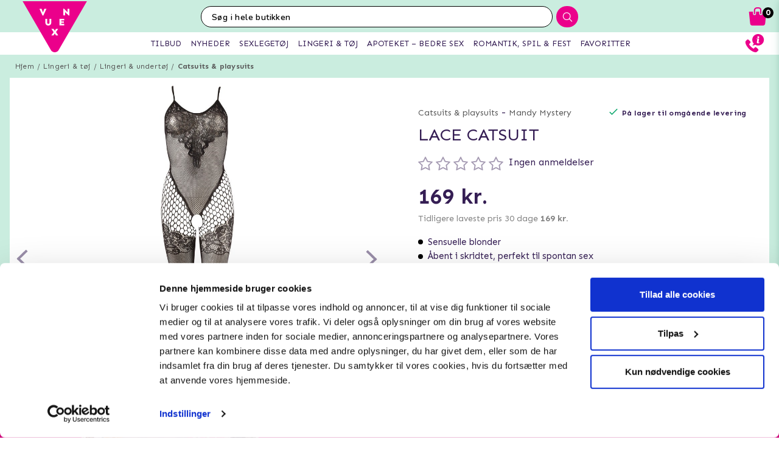

--- FILE ---
content_type: text/html; charset=utf-8
request_url: https://www.vuxen.dk/lingeri-toj/lingeri/catsuits-playsuits/mandymystery-lace-catsuit
body_size: 43503
content:



<!DOCTYPE html>
<html lang="da">
<head>
  <meta charset="utf-8" />
  <meta name="viewport" content="width=device-width, initial-scale=1.0">

  <!-- Google Tag Manager -->
<script>(function(w,d,s,l,i){w[l]=w[l]||[];w[l].push({'gtm.start':
new Date().getTime(),event:'gtm.js'});var f=d.getElementsByTagName(s)[0],
j=d.createElement(s),dl=l!='dataLayer'?'&l='+l:'';j.async=true;j.src=
'https://www.googletagmanager.com/gtm.js?id='+i+dl;f.parentNode.insertBefore(j,f);
})(window,document,'script','dataLayer','GTM-TBLPWF');</script>
<!-- End Google Tag Manager -->
<!-- TrustBox script -->
<script type="text/javascript" src="//widget.trustpilot.com/bootstrap/v5/tp.widget.bootstrap.min.js" async></script>
<!-- End TrustBox script -->
<!-- Trustpilot script -->
<!-- Script goes here -->
<!-- End Trustpilot  -->
<!-- Klaviyo  -->
<script async type="text/javascript" src="//static.klaviyo.com/onsite/js/klaviyo.js?company_id=TiXUNs"></script>
<!-- End Klaviyo  -->
      <script type="text/javascript">
        !function (a, b, c, d, e, f, g, h) {
        a.RaygunObject = e, a[e] = a[e] || function () {
          (a[e].o = a[e].o || []).push(arguments)
        }, f = b.createElement(c), g = b.getElementsByTagName(c)[0],
          f.async = 1, f.src = d, g.parentNode.insertBefore(f, g), h = a.onerror, a.onerror = function (b, c, d, f, g) {
            h && h(b, c, d, f, g), g || (g = new Error(b)), a[e].q = a[e].q || [], a[e].q.push({
              e: g
            })
          }
        }(window, document, "script", "//cdn.raygun.io/raygun4js/raygun.min.js", "rg4js");
      </script>
      <script type="text/javascript">
    rg4js('apiKey', 'y3rbJTDzWFzxlv200WXnZg==');
    rg4js('enableCrashReporting', true);
    rg4js('setVersion', '4.2.3');
    rg4js('options', {
        ignore3rdPartyErrors: true,
        ignoreAjaxError: true,
        ignoreAjaxAbort: true
    });
      </script>
  <link id="FaviconAppleTouch" rel="apple-touch-icon" sizes="180x180" href="">
  <link id="FaviconSizeThirtyTwo" rel="icon" type="image/png" href="" sizes="32x32">
  <link id="FaviconSizeSixteen" rel="icon" type="image/png" href="" sizes="16x16">
  <link id="FaviconManifest" rel="manifest" href="">
  <link id="FaviconMaskIcon" rel="mask-icon" href="" color="">
  <link id="Favicon" rel="shortcut icon" href="">
  <meta name="msapplication-config" content="">

  <meta id="ThemeColor" name="theme-color" content="#171717">

  <title>Lace Catsuit - Diskret levering</title><!-- ssr chunks:  --><link rel="stylesheet" type="text/css" href="/assets/browser.bundle.3c589b6d05b0ae661673.css" />
<meta name="title" content="Lace Catsuit - Diskret levering" data-dynamic="1" />
<meta name="description" content="" data-dynamic="1" />
<meta property="og:url" content="https://www.vuxen.dk/lingeri-toj/lingeri/catsuits-playsuits/mandymystery-lace-catsuit" data-dynamic="1" />
<meta property="og:type" content="website" data-dynamic="1" />
<meta property="og:title" content="Lace Catsuit - Diskret levering" data-dynamic="1" />
<meta property="og:description" content="" data-dynamic="1" />
<meta property="og:image" content="https://www.vuxen.dk/globalassets/25507681101_hollow_nor_b.jpg?ref=54982" data-dynamic="1" />

                <script>
                if (!('Promise' in window && Promise.prototype.finally)) {
                    document.write('<' + 'script src="/assets/polyfills.bundle.2e9362d2ba70edbac2d1.js" onerror="window.rg4js&&window.rg4js(\'send\', new Error(\'Failed to load: /assets/polyfills.bundle.2e9362d2ba70edbac2d1.js\'))"></' + 'script>');
                }
                </script>
                <script>
                window.scopeReady = new Promise(function (res, rej) { window.resolveScopeReady = res; window.rejectScopeReady = rej; });
                </script>
            <link rel="canonical" href="/lingeri-toj/lingeri/catsuits-playsuits/mandymystery-lace-catsuit" id="link-canonical" />
<script src="/assets/browser.bundle.0ec4fdee9df601d0e046.js" async></script>
<script src="/assets/vendor.chunk.8c0efd97a4f960f54e20.js" async></script>
<link rel="stylesheet" type="text/css" href="/assets/browser.bundle.3c589b6d05b0ae661673.css" />
<link rel="prefetch" href="/assets/0.chunk.e4ead5a2b8cf79c23f9b.js" />
<link rel="prefetch" href="/assets/1.chunk.f786876f772582f95b83.js" />
<link rel="prefetch" href="/assets/2.chunk.ea5b79872eaf6151ae64.js" />
<link rel="prefetch" href="/assets/3.chunk.d267485e3347461558dc.js" />
<link rel="prefetch" href="/assets/4.chunk.72148be4938844dd76eb.js" />
<link rel="prefetch" href="/assets/6.chunk.bbbf2f0bc59e2108708e.js" />
<link rel="prefetch" href="/assets/7.chunk.a586979757c68abfe5fc.js" />
<link rel="prefetch" href="/assets/8.chunk.30d03a5cd20694b2af3e.js" />
<link rel="prefetch" href="/assets/9.chunk.d0f26e5afaccea7ae434.js" />
<link rel="prefetch" href="/assets/10.chunk.55c2218ee78eaee90b8f.js" />
<link rel="prefetch" href="/assets/11.chunk.6249c4f6f5ecd5baf8d7.js" />
<link rel="prefetch" href="/assets/12.chunk.1f819df2d7a19eb75a7d.js" />
<link rel="prefetch" href="/assets/13.chunk.33d11527acfef80f96f0.js" />
<link rel="prefetch" href="/assets/14.chunk.d7d5a0f0ff8c432c8f3b.js" />
<link rel="prefetch" href="/assets/15.chunk.f6816cd55fc556a96a78.js" />
<link rel="prefetch" href="/assets/17.chunk.f2c0e52864c1d422e933.js" />
<link rel="prefetch" href="/assets/18.chunk.d1bc1d354adb5f868e7e.js" />
<link rel="prefetch" href="/assets/19.chunk.1a1feb4da6e8ddb07acb.js" />
<link rel="prefetch" href="/assets/20.chunk.09686a7a0ad98a6b2a63.js" />
<link rel="prefetch" href="/assets/21.chunk.6f30f30ca1a921b55b86.js" />
<link rel="prefetch" href="/assets/22.chunk.78b733653acc11bc6a75.js" />
<link rel="prefetch" href="/assets/23.chunk.c5c6a568e5e265c30f46.js" />
<link rel="prefetch" href="/assets/24.chunk.f2bd7a4eba8857bf00a2.js" />
<link rel="prefetch" href="/assets/25.chunk.227c4f8dfcc7666432d1.js" />
<link rel="prefetch" href="/assets/26.chunk.c428f3efd1c2b2b5a847.js" />
<link rel="prefetch" href="/assets/27.chunk.7c1214d93a90c87d5ca0.js" />
<link rel="prefetch" href="/assets/28.chunk.78ac7075bfc8166cbe53.js" />
<link rel="prefetch" href="/assets/29.chunk.50d1e12b53977211a564.js" />
<link rel="prefetch" href="/assets/30.chunk.1faa503980539420d42f.js" />
<link rel="prefetch" href="/assets/31.chunk.9654f8efadbe21859511.js" />
<link rel="prefetch" href="/assets/32.chunk.9336a1367c8589ea45d3.js" />
<link rel="prefetch" href="/assets/33.chunk.2364c44e3ba51e8838bd.js" />
<link rel="prefetch" href="/assets/34.chunk.130d5f25034bb11739a6.js" />
<link rel="prefetch" href="/assets/35.chunk.ecf9027acb93ef386e35.js" />
<link rel="prefetch" href="/assets/36.chunk.d200164f5a1846c2a042.js" />
<link rel="prefetch" href="/assets/37.chunk.c510dd0a02b911358cec.js" />
<link rel="prefetch" href="/assets/38.chunk.556ff8dd6f363bfbf277.js" />
<link rel="prefetch" href="/assets/39.chunk.749c8ab4b16c9dacd68d.js" />
<link rel="prefetch" href="/assets/40.chunk.db7af4c1b1ffba5c5e52.js" />
<link rel="prefetch" href="/assets/41.chunk.d5a85d0f7343e929cb65.js" />
<link rel="prefetch" href="/assets/42.chunk.7665270b8f35d4cc047c.js" />
<link rel="prefetch" href="/assets/43.chunk.f3f4f3cf1113754a8db3.js" />
<link rel="prefetch" href="/assets/44.chunk.43876ce88304b9d81910.js" />
<link rel="prefetch" href="/assets/45.chunk.c36cc69610a372822f7c.js" />
<link rel="prefetch" href="/assets/46.chunk.ce4561f016c7369623eb.js" />
<link rel="prefetch" href="/assets/47.chunk.d9c83d13e6e8df79ae44.js" />
<link rel="prefetch" href="/assets/48.chunk.ca6321e1eedde7e78a07.js" />
<link rel="prefetch" href="/assets/49.chunk.bef7e0028682cbf87ecb.js" />
<link rel="prefetch" href="/assets/50.chunk.be5447b64783f617f56c.js" />
<link rel="prefetch" href="/assets/51.chunk.f173abe036ab8602f4e8.js" />
<link rel="prefetch" href="/assets/52.chunk.aad34588633a5fed71a6.js" />
<link rel="prefetch" href="/assets/53.chunk.a747c8ec0d112e0ce280.js" />
<link rel="prefetch" href="/assets/54.chunk.265ef033ae2e65d6c412.js" />
<link rel="prefetch" href="/assets/55.chunk.209983313e74c4b43567.js" />
<link rel="prefetch" href="/assets/56.chunk.5d9605ade71ab9dc1aa3.js" />
<link rel="prefetch" href="/assets/57.chunk.8176f69d6a21c7a110b1.js" />
<link rel="prefetch" href="/assets/58.chunk.e8c53847063f4898bd34.js" />
<link rel="prefetch" href="/assets/59.chunk.eb4689aa2bdfd1ff623d.js" />
<link rel="prefetch" href="/assets/60.chunk.562ac6ca136396dec176.js" />
<link rel="prefetch" href="/assets/61.chunk.bdb077ca6a195256e8d0.js" />
<link rel="prefetch" href="/assets/62.chunk.368f2ac05c48ff5415b6.js" />
<link rel="prefetch" href="/assets/63.chunk.25cc8affc90c626884fd.js" />
<link rel="prefetch" href="/assets/64.chunk.4488cf98f055583c7448.js" />
<link rel="prefetch" href="/assets/65.chunk.35b2bb78fe24a311cbd4.js" />
<link rel="prefetch" href="/assets/66.chunk.d2bc1a29dc56a825c9b9.js" />
<link rel="prefetch" href="/assets/67.chunk.6f3c088703b7f9cc2afa.js" />
<link rel="prefetch" href="/assets/68.chunk.f632cc783105b36bf0c0.js" />
<link rel="prefetch" href="/assets/69.chunk.0eaeb0ab12ab20c98a9c.js" />
<link rel="prefetch" href="/assets/70.chunk.f09630a443d4a74e99b0.js" />
<link rel="prefetch" href="/assets/71.chunk.1a1abd2224ec54943244.js" />
<link rel="prefetch" href="/assets/72.chunk.4f4bbe87e6ac1636516d.js" />
<link rel="prefetch" href="/assets/73.chunk.cf956d1ef5f798a4c980.js" />
<link rel="prefetch" href="/assets/74.chunk.8788df7288299aaec14e.js" />
<link rel="prefetch" href="/assets/3.chunk.3ee76a9a1fd73b205f82.js" />
<link rel="prefetch" href="/assets/4.chunk.673ffbd1a0f3a7811adb.js" />
<link rel="prefetch" href="/assets/5.chunk.33f8f39b767be3417580.js" />
<link rel="prefetch" href="/assets/6.chunk.367b968a26f671abe80c.js" />
<link rel="prefetch" href="/assets/7.chunk.2f5692fd508183a79bdb.js" />
<link rel="prefetch" href="/assets/8.chunk.2f94d92495b1543dd3a1.js" />
<link rel="prefetch" href="/assets/9.chunk.207483fc12f35815b43e.js" />
<link rel="prefetch" href="/assets/10.chunk.8b0a50bfecf123a27680.js" />
<link rel="prefetch" href="/assets/11.chunk.aa5e27cb80ca421a698f.js" />
<link rel="prefetch" href="/assets/12.chunk.6ba8b587f49a228ecccb.js" />
<link rel="prefetch" href="/assets/13.chunk.db0e5e4cf6430b98ad92.js" />
<link rel="prefetch" href="/assets/14.chunk.15d42d633eabe8e24c2c.js" />
<link rel="prefetch" href="/assets/15.chunk.db10b6df212880f13084.js" />
<link rel="prefetch" href="/assets/16.chunk.19b7a82c3cf48a4650a9.js" />
<link rel="prefetch" href="/assets/17.chunk.c3d32d8b0189bc211ec1.js" />
<link rel="prefetch" href="/assets/18.chunk.122eceb6a9c8712b68ea.js" />
<link rel="prefetch" href="/assets/19.chunk.15226a0479abc4688971.js" />
<link rel="prefetch" href="/assets/20.chunk.454bddb8a650c4163054.js" />
<link rel="prefetch" href="/assets/21.chunk.fe80ee2382bc2c62ff60.js" />
<link rel="prefetch" href="/assets/22.chunk.3ec407e1929851cf785f.js" />
<link rel="prefetch" href="/assets/23.chunk.bb3c35fbfcf4a16b72f9.js" />
<link rel="prefetch" href="/assets/24.chunk.c7d6db67e01617bde432.js" />
<link rel="prefetch" href="/assets/25.chunk.f00bf3dd6d48042c4761.js" />
<link rel="prefetch" href="/assets/26.chunk.509b3c1c73d6cc20f987.js" />
<link rel="prefetch" href="/assets/27.chunk.1d69c4ed552875b151db.js" />
<link rel="prefetch" href="/assets/28.chunk.b41b893668ef3cbad72e.js" />
<link rel="prefetch" href="/assets/29.chunk.5f497864f33613480b3d.js" />
<link rel="prefetch" href="/assets/30.chunk.09f994c72eaa542116de.js" />
<link rel="prefetch" href="/assets/31.chunk.1326452b3a61726d1173.js" />
<link rel="prefetch" href="/assets/32.chunk.540b69a04d5c2b15c599.js" />
<link rel="prefetch" href="/assets/33.chunk.a86faab2917677ce3161.js" />
<link rel="prefetch" href="/assets/34.chunk.7d3bddf47bc512758393.js" />
<link rel="prefetch" href="/assets/35.chunk.817c167ad6fe18aa90d2.js" />
<link rel="prefetch" href="/assets/36.chunk.d006aaae4d95d48d19ae.js" />
<link rel="prefetch" href="/assets/37.chunk.7badef6e06587b42c9e5.js" />
<link rel="prefetch" href="/assets/38.chunk.9e5c150fbf349d4faa57.js" />
<link rel="prefetch" href="/assets/39.chunk.801f198763a27b185162.js" />
<link rel="prefetch" href="/assets/40.chunk.1465463e2f0870428b73.js" />
<link rel="prefetch" href="/assets/41.chunk.c4ae890f605722f1cd3a.js" />
<link rel="prefetch" href="/assets/42.chunk.8127305f6a4971a16e99.js" />
<link rel="prefetch" href="/assets/43.chunk.6b9d06e2e0ac69b9422c.js" />
<link rel="prefetch" href="/assets/44.chunk.b5e771b955e3df701bf9.js" />
<link rel="prefetch" href="/assets/45.chunk.4e2922df53ebde1cd726.js" />
<link rel="prefetch" href="/assets/46.chunk.d50cb8bbd2d6fbab5125.js" />
<link rel="prefetch" href="/assets/47.chunk.52ac1584f9ba2dee7690.js" />
<link rel="prefetch" href="/assets/48.chunk.961525ef01376ee5c60a.js" />
<link rel="prefetch" href="/assets/49.chunk.8d1b419bcd573f822a75.js" />
<link rel="prefetch" href="/assets/50.chunk.383b1543ee0e251ffd74.js" />
<link rel="prefetch" href="/assets/51.chunk.d1d43db275d5aecdbfbd.js" />
<link rel="prefetch" href="/assets/52.chunk.d0dfcd3064c03bdf63e1.js" />
<link rel="prefetch" href="/assets/53.chunk.c35119c841647433c80d.js" />
<link rel="prefetch" href="/assets/54.chunk.d252d85408af2d20fbac.js" />
<link rel="prefetch" href="/assets/55.chunk.e74f2cbc8efa94faff78.js" />
<link rel="prefetch" href="/assets/56.chunk.1148d8226a7be82c2134.js" />
<link rel="prefetch" href="/assets/57.chunk.65231fd7f741551f069a.js" />
<link rel="prefetch" href="/assets/18.chunk.0e7b81782313fc711fdc.css" />


  <style data-glitz>@keyframes a{100%{transform:rotate(360deg)}}@keyframes b{0%{stroke-dasharray:1px, 200px;stroke-dashoffset:0px}50%{stroke-dasharray:89px, 200px;stroke-dashoffset:-35px}100%{stroke-dasharray:89px, 200px;stroke-dashoffset:-124px}}.a{background-color:#caeddf}.b{background-image:none}.c{background-attachment:fixed}.d{color:#351e54}.e{display:-webkit-box;display:-moz-box;display:-ms-flexbox;display:-webkit-flex;display:flex}.f{flex-direction:column;-webkit-box-orient:vertical;-webkit-box-direction:normal}.g{min-height:100vh}.h{flex-grow:1;-webkit-box-flex:1}.i{order:2}.j{margin-left:auto}.k{margin-right:auto}.l{max-width:103.75rem}.m{width:100%}.n{position:relative}.o{font-size:0.6875rem}.p{letter-spacing:0.0125rem}.q{margin-top:0.625rem}.r{margin-bottom:0.625rem}.s{margin-left:0}.t{margin-right:0}.u{text-align:center}.y{margin-top:0}.z{margin-bottom:0}.a0{padding-top:0}.a1{padding-bottom:0}.a2{padding-left:0}.a3{padding-right:0}.a4{list-style:none}.a5{color:#595959}.a6{display:-webkit-inline-box;display:-moz-inline-box;display:-ms-inline-flexbox;display:-webkit-inline-flex;display:inline-flex}.a7{flex-flow:row wrap}.a8{justify-content:center;-webkit-box-pack:center}.a9{line-height:normal}.ab{margin-left:0.3125rem}.af{text-decoration:none}.ai{font-weight:bold}.aj{margin-left:1rem}.ak{margin-right:1rem}.ap{background-color:#ffffff}.ay{height:550px}.az{overflow:hidden}.b0{display:block}.b1{white-space:nowrap}.b2{max-width:100%}.b3{transition-property:opacity;-webkit-transition-property:opacity;-moz-transition-property:opacity}.b4{transition-duration:300ms}.b5{transition-timing-function:ease-in}.b6{position:absolute}.b7{top:50%}.b8{transform:translateY(-50%)}.b9{z-index:3}.ba{pointer-events:none}.bb{justify-content:space-between;-webkit-box-pack:justify}.bc{font-size:1.25rem}.bd{visibility:hidden}.be{border-radius:50%}.bf{padding-left:0.3125rem}.bg{padding-right:0.3125rem}.bh{padding-top:0.3125rem}.bi{padding-bottom:0.3125rem}.bj{-webkit-user-select:none;-moz-user-select:none;-ms-user-select:none;user-select:none}.bk{transition-duration:200ms}.bl{transition-timing-function:ease-out}.bm{left:0}.bo{opacity:0.5}.bp{pointer-events:auto}.bq{cursor:pointer}.bs{font-family:inherit}.bt{font-size:inherit}.bu{font-style:inherit}.bv{font-variant:inherit}.bw{font-weight:inherit}.bx{border-left-width:0}.by{border-right-width:0}.bz{border-top-width:0}.c0{border-bottom-width:0}.c1{border-radius:0.15rem}.c2{display:inline-block}.c3{-webkit-user-select:none}.c4{-moz-user-select:none}.c5{text-align:inherit}.c6{text-transform:inherit}.c8{height:inherit}.c9{line-height:inherit}.ca{transition-property:color, background, opacity;-webkit-transition-property:color, background, opacity;-moz-transition-property:color, background, opacity}.cb{color:inherit}.cc{background-color:transparent}.cd{width:1em}.ce{height:1em}.cf{font-size:1.5em}.cg{vertical-align:text-top}.ch{transform:rotate(90deg)}.ci{right:0}.cj{transform:rotate(-90deg)}.ck{z-index:4}.cl{bottom:0.5rem}.cn{margin-right:0.3125rem}.co{width:1rem}.cp{height:1rem}.cq{border-top-left-radius:50%}.cr{border-top-right-radius:50%}.cs{border-bottom-left-radius:50%}.ct{border-bottom-right-radius:50%}.cu{background-color:#979797}.cv{cursor:default}.cw{opacity:0}.cx{box-shadow:0 0 0 1px rgba(255,255,255,1)}.cy{opacity:1}.cz{z-index:1}.d0{background-color:#b7e8d6}.d1{transform:scale(1)}.d2{transition-property:opacity, transform;-webkit-transition-property:opacity, transform;-moz-transition-property:opacity, transform}.d3{transition-duration:0.5s}.d4{transform:scale(0.25)}.d6{max-width:35.625rem}.d7{max-width:40.9375rem}.d8{padding-left:0.9375rem}.d9{padding-right:0.9375rem}.da{padding-top:0.9375rem}.db{padding-bottom:0.9375rem}.dc{margin-top:2rem}.dd{justify-content:flex-start;-webkit-box-pack:start}.de{margin-left:-0.3125rem}.df{font-size:0.875rem}.dg{line-height:1.25rem}.dh{border-bottom-width:0.0625rem}.di{border-bottom-style:solid}.dj{border-bottom-color:rgba(79,79,79, 0)}.dl{font-size:0.75rem}.dm{letter-spacing:0.01875rem}.dn{line-height:1.0625rem}.dp{vertical-align:text-bottom}.dq{font-size:1.6rem}.dr{font-weight:400}.ds{text-transform:uppercase}.dv{margin-top:1rem}.dw{margin-bottom:1rem}.dx{height:1.5rem}.dy{width:1.5rem}.e0{font-size:0.8125rem}.e3{flex-wrap:wrap;-webkit-box-lines:multiple}.e5{font-size:0.625rem}.e7{color:#828282}.e8{font-size:0.9375rem}.e9{min-width:initial}.ea{max-width:initial}.eb{list-style-type:none}.ec{text-align:left}.ed{text-overflow:ellipsis}.ee{width:0.5rem}.ef{height:0.5rem}.eg{background-color:#000000}.eh{margin-right:0.5rem}.ei{vertical-align:middle}.ej{align-items:flex-end;-webkit-box-align:end}.ek{margin-top:0.9375rem}.el{margin-bottom:0.9375rem}.em{text-decoration:underline}.eo{height:2.8125rem}.ep{transition-property:background;-webkit-transition-property:background;-moz-transition-property:background}.et{padding-top:0.5rem}.eu{line-height:0}.ev{font-size:1.125rem}.ew{padding-bottom:0.5rem}.ex{top:-0.0625rem}.ey{left:-0.3125rem}.ez{height:1.375rem}.f0{margin-top:0.875rem}.fc{margin-bottom:3.125rem}.fg{letter-spacing:0.125rem}.fk{transition-property:height;-webkit-transition-property:height;-moz-transition-property:height}.fl{transition-duration:100ms}.fm{height:auto}.fn{overflow-y:hidden}.fo{color:#434343}.fp{line-height:1.5}.fq{overflow-wrap:break-word}.ft{flex-shrink:1}.fu{flex-basis:47.5%}.fx{font-size:1rem}.g0{flex-flow:row nowrap}.g1{margin-top:12px}.g2{margin-bottom:12px}.g5{flex-grow:0;-webkit-box-flex:0}.g6{flex-shrink:0}.g7{flex-basis:50%}.g8{min-width:0}.g9{text-align:right}.ga{margin-bottom:2rem}.gl{margin-left:0.5rem}.gm{border-left-width:0.0625rem}.gn{border-left-style:solid}.go{border-left-color:transparent}.gp{border-right-width:0.0625rem}.gq{border-right-style:solid}.gr{border-right-color:transparent}.gs{border-top-width:0.0625rem}.gt{border-top-style:solid}.gu{border-top-color:transparent}.gv{border-bottom-color:transparent}.gw{height:3.125rem}.gx{line-height:3.125rem}.gy{color:#ffffff}.gz{background-color:#7cd4b4}.h1{box-shadow:none}.h2{letter-spacing:0.04375rem}.h3{padding-left:1.25rem}.h4{padding-right:1.25rem}.h8{letter-spacing:0.1rem}.ha{background-color:white}.hl{height:15rem}.hm{width:9rem}.hn{align-items:center;-webkit-box-align:center}.ho{margin-left:0.3rem}.hp{margin-right:0.3rem}.hq{margin-top:0.3rem}.hr{margin-bottom:0.3rem}.hs{padding-left:0.4rem}.ht{padding-right:0.4rem}.hu{padding-top:0.4rem}.hv{padding-bottom:0.4rem}.hw{background-color:#fafcfb}.hx{box-shadow:0 0.3rem 1rem 0 rgba(20, 123, 85, 0.3)}.i8{height:140px}.i9{width:140px}.ik{height:5rem}.iz{margin-top:0.3125rem}.j0{font-size:0.7rem}.j1{-webkit-line-clamp:2}.j2{-webkit-box-orient:vertical}.j3{display:-webkit-box}.j5{display:none}.j6{max-width:15rem}.j9{margin-right:0.625rem}.ja{line-height:1.75rem}.jb{width:20px}.jc{height:20px}.jd{align-self:center;-ms-grid-row-align:center}.jj{color:white}.jk{border-radius:100%}.jl{width:2rem}.jm{height:2rem}.jn{font-size:2rem}.k1{line-height:2rem}.k2{height:100%}.k3{border-top-color:#eb008b}.k4{border-top-width:75px}.k5{border-right-width:75px}.k6{top:-4.6875rem}.k7{left:0.5rem}.k8{width:2.5rem}.k9{height:2.5rem}.ka{font-size:2.5rem}.kb{padding-left:1rem}.kc{padding-right:1rem}.kn{justify-content:flex-end;-webkit-box-pack:end}.kp{font-size:0.8rem}.kr{font-size:1.8rem}.ks{line-height:2.5rem}.kx{width:7rem}.l2{letter-spacing:0.100625rem}.l3{margin-bottom:1.75rem}.l6{justify-content:space-around;-webkit-box-pack:justify}.l8{height:400px}.l9{box-shadow:0 0.2rem 1rem 0 rgba(20, 123, 85, 0.2)}.la{flex-basis:100%}.lk{margin-bottom:1.875rem}.ll{z-index:2}.lm{box-shadow:0 0 0.5rem rgba(20, 123, 85, 0)}.ln{transform:translateZ(0)}.lo{will-change:transform}.lp{transition-property:color, background, opacity, box-shadow, transform;-webkit-transition-property:color, background, opacity, box-shadow, transform;-moz-transition-property:color, background, opacity, box-shadow, transform}.lq{transition-duration:0.2s}.ly{mix-blend-mode:multiply}.lz{transition-property:all;-webkit-transition-property:all;-moz-transition-property:all}.m0{height:200px}.m1{object-fit:contain}.m2{object-position:center}.m3{padding-top:0.625rem}.m4{margin-bottom:0.5rem}.m5{line-height:1.125rem}.m6{opacity:0.3}.m7{height:0.9375rem}.m8{width:0.9375rem}.m9{flex-basis:1.125rem}.ma{height:2.4rem}.mb{flex-basis:2.125rem}.mc{margin-top:0.1875rem}.mf{bottom:0}.mg{height:95px}.mh{flex-basis:1.25rem}.mi{margin-top:0.5rem}.mj{line-height:1rem}.mk{margin-right:0.9375rem}.ml{line-height:0.625rem}.mm{border-radius:0}.mn{transition-property:opacity, background;-webkit-transition-property:opacity, background;-moz-transition-property:opacity, background}.mo{transition-duration:1s}.mp{z-index:0}.mq{width:1.20625rem}.mr{height:1.125rem}.mt{max-width:5.625rem}.mu{min-width:3.75rem}.mv{font-size:0.5rem}.mw{margin-bottom:0.0625rem}.mx{padding-left:0.125rem}.my{padding-right:0.125rem}.mz{padding-top:0.125rem}.n0{padding-bottom:0.125rem}.n1{font-weight:normal}.n2{text-decoration:line-through}.n3{padding-top:0.15rem}.n4{line-height:0.8rem}.n5{height:0.8rem}.n6{width:0.8625rem}.n7{color:#2e2e2e}.n8{order:0}.n9{z-index:7}.nb{height:0.625rem}.nc{left:0.625rem}.nd{top:-1.875rem}.ne{left:-2.5rem}.nf{height:8rem}.ng{width:10rem}.nh{z-index:5}.nj{width:50%}.nk{height:2.0625rem}.nl{border-left-color:#ffffff}.nm{border-right-color:#ffffff}.nn{border-top-color:#ffffff}.no{border-bottom-color:#ffffff}.np{border-right-style:none}.nq{-webkit-appearance:textfield}.nr{transition-property:width;-webkit-transition-property:width;-moz-transition-property:width}.nt{background-color:#eb008b}.nu{border-radius:1rem 0 0 1rem}.nv{font-family:"Nunito", "PT Sans", "sans-serif"}.nw{font-size:16px}.nx{padding-left:1.0625rem}.ok{border-radius:0 1rem 1rem 0}.ol{width:2.4rem}.om{border-left-style:none}.ow{width:1.1875rem}.oz{padding-bottom:1rem}.p0{box-shadow:0 0.2rem 0.3rem rgba(20, 123, 85, 0.3)}.p1{transition-property:visibility, opacity;-webkit-transition-property:visibility, opacity;-moz-transition-property:visibility, opacity}.p2{top:2.75rem}.p3{width:100vw}.pd{right:0.875rem}.pe{top:0.5rem}.pg{top:0}.ph{left:-7.8125rem}.pm{height:0.1875rem}.po{color:#eb008b}.pp{left:50%}.pq{width:1.125rem}.pr{width:1.875rem}.ps{height:1.875rem}.pt{vertical-align:top}.pu{height:2.3125rem}.pv{position:fixed}.pw{z-index:8}.px{transition-duration:400ms}.py{transition-property:z-index;-webkit-transition-property:z-index;-moz-transition-property:z-index}.pz{transition-timing-function:step-end}.q0{max-height:2.3125rem}.q1{border-top-width:1px}.q2{border-bottom-width:1px}.q4{width:4rem}.q5{top:0.375rem}.q8{margin-left:5.5rem}.qq{max-width:96.875rem}.qr{top:2.3125rem}.qs{border-radius:0 0 1rem 1rem}.qt{background-color:#fafafa}.qu{box-shadow:0 0.125rem 0.9375rem 0 rgba(20, 123, 85, .15), 0 0.125rem 0.5rem 0 rgba(20, 123, 85, .1)}.qv{transition-property:max-height;-webkit-transition-property:max-height;-moz-transition-property:max-height}.qw{transition-timing-function:ease-in-out}.qx{max-height:0}.qy{font-size:2.2rem}.qz{width:5rem}.r0{padding-bottom:0.3rem}.r1{background-image:-webkit-linear-gradient(to left, #d7efe6, #b8e6d5);background-image:-moz-linear-gradient(to left, #d7efe6, #b8e6d5);background-image:linear-gradient(to left, #d7efe6, #b8e6d5)}.r2{color:#000000}.r3{order:3}.r4{max-width:78.25rem}.r5{padding-top:3rem}.r6{padding-bottom:1.25rem}.rb{margin-bottom:4px}.rc{letter-spacing:0.03125rem}.rd{margin-top:-0.625rem}.re{padding-bottom:0.625rem}.rh{line-height:1.4}.rq{background-color:#60426F}.rs{padding-left:0.625rem}.rt{padding-right:0.625rem}.rv{letter-spacing:0.025rem}.rw{line-height:1.27}.rx{margin-top:15px}.ry{margin-bottom:15px}.s0{padding-left:10px}.s1{padding-right:10px}.s5{line-height:3}.sb{padding-top:15px}.sc{padding-bottom:15px}.sd{max-height:35px}.se{margin-left:10px}.sf{margin-right:10px}.sg{margin-top:10px}.sh{margin-bottom:10px}.si{background-color:#b8e6d5}.sj{padding-top:1.5625rem}.sk{padding-bottom:1.5625rem}.so{flex-flow:column nowrap}.sv{z-index:19}.sw{width:23rem}.sx{max-width:calc(100% - 3rem)}.sy{transition-property:transform;-webkit-transition-property:transform;-moz-transition-property:transform}.sz{left:100%}.t0{min-width:16.875rem}.t2{border-left-color:#d8d8d8}.t3{border-right-color:#d8d8d8}.t4{border-top-color:#d8d8d8}.t5{border-bottom-color:#d8d8d8}.t6{flex-basis:3.125rem}.tb{width:2.8125rem}.tc{color:#7E7E7E}.td{flex-basis:0}.te{overflow:auto}.tf{animation-name:_2lF930}.tg{animation-duration:600ms}.th{animation-timing-function:cubic-bezier(0.230, 1.000, 0.320, 1.000)}.ti{animation-fill-mode:forwards}.tj{padding-top:1rem}.tk{flex-basis:auto}.tp{letter-spacing:0.00875rem}.tq{line-height:1.3125rem}.tr{font-size:1.1875rem}.ts{letter-spacing:0.01375rem}.tt{line-height:1.375rem}.tu{color:#d8d8d8}.tv{border-radius:0.3125rem}.tw{padding-right:0rem}.tx{padding-left:0rem}.ty{color:#3b3b3b}.tz{background-image:-webkit-linear-gradient(to right, #757575, #434343);background-image:-moz-linear-gradient(to right, #757575, #434343);background-image:linear-gradient(to right, #757575, #434343)}.u0{background-color:#3a9a59}.u1{letter-spacing:0.025625rem}.u2{z-index:9}.u3{top:25vh}.u4{padding-left:0.5rem}.u5{padding-right:0.5rem}.u6{line-height:1}.u7{font-size:1.5rem}.u8{transform:translate(-50%, -50%)}.u9{background-color:#333}.ua{animation-name:_3PWJZ_}.ub{animation-duration:750ms}.uc{animation-timing-function:ease-out}.ud{animation-name:a}.ue{animation-duration:2000ms}.uf{animation-timing-function:linear}.ug{animation-iteration-count:infinite}.uh{animation-name:b}.ui{animation-duration:1500ms}.uj{animation-timing-function:ease-in-out}.ac:not(:last-child):after{content:"/"}.ae:not(:last-child):after{margin-left:0.3125rem}.ag:hover{text-decoration:underline}.br:hover{opacity:0.6}.eq:hover{background-image:none}.er:hover{background-color:#d3f1e1}.h0:hover{background-color:#4ccb9c}.lr:hover{background-color:#fff}.ls:hover{box-shadow:0 0.3rem 1rem 0 rgba(20, 123, 85, 0.3)}.lt:hover{transform:translateZ(0) scale(1.02)}.lu:hover{z-index:3}.rr:hover{background-color:#735881}.ah:focus{text-decoration:none}.c7:focus{outline-width:0}.rm:focus{border-left-color:transparent}.rn:focus{border-right-color:transparent}.ro:focus{border-top-color:transparent}.rp:focus{border-bottom-color:transparent}.rz:focus{text-decoration:underline}.dz:not(:first-child){margin-left:0.3125rem}.es:active{box-shadow:none}.ox:active{transform:translateY(-1px)}.fv:first-child{margin-bottom:1.875rem}.g3:first-of-type{margin-top:0.5625rem}.gj:before{content:'('}.lv:before{content:""}.lw:before{float:left}.lx:before{padding-top:100%}.na:before{flex-shrink:1}.gk:after{content:')'}.qf:after{content:"SEXLEGETØJ"}.qg:after{font-weight:bold}.qh:after{visibility:hidden}.qi:after{overflow:hidden}.qj:after{display:block}.qk:after{height:1px}.ql:after{color:transparent}.qm:after{content:"LINGERI & TØJ"}.qn:after{content:"APOTEKET – BEDRE SEX"}.qo:after{content:"ROMANTIK, SPIL & FEST"}.qp:after{content:"FAVORITTER"}.ns:invalid{box-shadow:none}.ny::placeholder{color:#ffffff}.nz::placeholder{letter-spacing:0.025rem}.o0::placeholder{font-size:0.875rem}.o1::placeholder{font-weight:bold}.rj::placeholder{font-size:1rem}.rk::placeholder{font-weight:normal}.rl::placeholder{color:#000000}.q9:last-of-type{margin-right:0.3125rem}.t8:not(:last-child){border-right-style:solid}.t9:not(:last-child){border-right-width:0.0625rem}.ta:not(:last-child){border-right-color:#d8d8d8}</style><style data-glitz media="print">.cm{display:none}</style><style data-glitz media="(min-width: 20rem)">.lb{flex-basis:calc(100% / 2 - 6px)}</style><style data-glitz media="(min-width: 30rem)">.bn{visibility:visible}.hy{width:12rem}.k0{font-size:0.875rem}.l4{font-size:1.125rem}.l7{justify-content:space-between;-webkit-box-pack:justify}.lc{flex-basis:calc(100% / 3 - 3px)}</style><style data-glitz media="(min-width: 48rem)">.dt{margin-bottom:0.375rem}.du{font-size:1.8rem}.hz{flex-direction:row;-webkit-box-orient:horizontal;-webkit-box-direction:normal}.i0{width:28rem}.ia{height:180px}.ib{width:180px}.ic{width:10rem}.id{height:10rem}.ie{padding-left:0.5rem}.if{padding-right:0.5rem}.ig{padding-top:0.5rem}.ih{padding-bottom:0.5rem}.il{height:unset}.io{width:12rem}.ip{margin-left:1rem}.iq{margin-right:1rem}.ir{margin-top:0}.is{margin-bottom:0}.it{height:11.875rem}.j4{font-size:1rem}.j7{display:block}.je{width:25px}.jf{height:25px}.jo{width:3rem}.jp{height:3rem}.jq{font-size:3rem}.jr{padding-left:1rem}.js{padding-right:1rem}.jt{padding-bottom:0}.kd{width:4rem}.ke{height:4rem}.kf{font-size:4rem}.kg{margin-left:0.2rem}.kh{margin-right:0.2rem}.ki{margin-top:0.2rem}.kj{margin-bottom:0.2rem}.ko{margin:0}.kt{font-size:2.6rem}.ku{line-height:3rem}.ky{width:9rem}.kz{height:3.5rem}.l0{line-height:3.5rem}.ld{flex-basis:calc(100% / 4 - 6px)}</style><style data-glitz media="(min-width: 62rem)">.v{font-size:0.75rem}.w{margin-left:1.25rem}.x{text-align:left}.aa{justify-content:flex-start;-webkit-box-pack:start}.aq{display:-webkit-box;display:-moz-box;display:-ms-flexbox;display:-webkit-flex;display:flex}.ar{justify-content:space-between;-webkit-box-pack:justify}.as{width:calc(50% - (1.625rem - 2.125rem * 0.5))}.at{order:0}.au{margin-left:0}.av{margin-right:0}.aw{margin-top:0}.ax{margin-bottom:0}.d5{order:1}.dk{margin-bottom:0.4375rem}.do{text-align:end}.e1{font-size:1rem}.e2{margin-left:0.5rem}.e4{font-size:2.1875rem}.e6{font-size:0.875rem}.en{margin:0}.f1{color:#7E7E7E}.f2{padding-left:1rem}.f3{padding-right:1rem}.f4{padding-top:1rem}.f5{padding-bottom:1rem}.f6{flex-direction:row;-webkit-box-orient:horizontal;-webkit-box-direction:normal}.f7{max-width:103.75rem}.f8{padding-left:0}.f9{padding-right:0}.fa{padding-right:1.5rem}.fb{width:100%}.fd{width:50%}.fe{padding-right:2rem}.ff{margin-bottom:0rem}.fh{font-size:1.25rem}.fi{margin-bottom:1.25rem}.fj{letter-spacing:0.14375rem}.fr{max-width:100%}.fs{padding-left:2rem}.fy{font-size:1.125rem}.fz{letter-spacing:0.025rem}.gb{padding-left:0.625rem}.gc{padding-right:0.625rem}.gd{padding-top:0.625rem}.ge{padding-bottom:0.625rem}.gf{flex-grow:0;-webkit-box-flex:0}.gg{flex-shrink:0}.gh{padding-left:1.5rem}.gi{margin-top:1.25rem}.h5{letter-spacing:0.05rem}.h6{padding-left:2.0625rem}.h7{padding-right:2.0625rem}.h9{font-size:1.75rem}.ii{width:11.25rem}.ij{height:11.25rem}.iu{width:14rem}.j8{max-width:20rem}.jg{width:30px}.jh{height:30px}.ju{width:3rem}.jv{height:3rem}.jw{font-size:4rem}.jx{padding-bottom:0.3rem}.kk{width:3.5rem}.kl{height:3.5rem}.km{font-size:3.5rem}.kq{font-size:1.2rem}.kv{font-size:3rem}.kw{line-height:4rem}.l1{width:12rem}.l5{letter-spacing:0.2rem}.le{flex-basis:calc(100% / 5 - 15px)}.lf{flex-grow:1;-webkit-box-flex:1}.lg{margin-right:0.9375rem}.md{flex-basis:2.875rem}.me{margin-top:0.1875rem}.ms{margin-right:0.625rem}.o3{border-left-width:0.0625rem}.o4{border-left-style:solid}.o5{border-left-color:#000000}.o6{border-right-width:0.0625rem}.o7{border-right-style:solid}.o8{border-right-color:#000000}.o9{border-top-width:0.0625rem}.oa{border-top-style:solid}.ob{border-top-color:#000000}.oc{border-bottom-width:0.0625rem}.od{border-bottom-style:solid}.oe{border-bottom-color:#000000}.of{background-color:#fff}.og{color:#000000}.oh{height:2.2rem}.oi{line-height:2.2rem}.oj{border-radius:2.2rem}.on{background-color:#eb008b}.oo{border-radius:100%}.op{margin-left:0.4rem}.oq{color:#351e54}.or{border-left-style:none}.os{border-right-style:none}.ot{border-top-style:none}.ou{border-bottom-style:none}.ov{width:2.4rem}.oy{color:#ffffff}.p4{background-color:#ffffff}.p5{max-width:53.125rem}.p6{top:3.4375rem}.p7{left:0}.p8{right:0}.p9{margin-left:auto}.pa{margin-right:auto}.pb{margin-top:auto}.pc{margin-bottom:auto}.pf{display:none}.pi{left:-6.25rem}.pj{top:-0.75rem}.pk{color:#eb008b}.pl{font-size:0.8125rem}.pn{padding-top:0.125rem}.q6{padding-x:0.625rem}.qc{align-items:center;-webkit-box-align:center}.r7{flex-basis:18.75rem}.r8{flex-shrink:1}.r9{margin-bottom:1rem}.ra{margin-right:3.75rem}.rf{padding-top:10px}.rg{padding-bottom:10px}.ri{font-size:0.9375rem}.ru{order:2}.s2{margin-right:30px}.s3{order:3}.s4{flex-basis:200px}.s6{line-height:1.5}.s7{padding-top:5px}.s8{padding-bottom:5px}.s9{order:4}.sa{flex-basis:300px}.sl{padding-top:1.25rem}.sm{padding-bottom:1.25rem}.sn{margin-bottom:0.3125rem}.sp{flex-flow:row nowrap}.sq{justify-content:center;-webkit-box-pack:center}.t1{width:25rem}.t7{line-height:1.25rem}.tl{padding-left:0.9375rem}.tm{padding-right:0.9375rem}.tn{padding-top:0.9375rem}.to{padding-bottom:0.9375rem}.fw:first-child{margin-bottom:0}.sr:first-child{margin-right:0.625rem}.g4:first-of-type{margin-top:1rem}.o2::placeholder{color:#000000}.ss:not(:first-child):not(:last-child):after{content:"|"}.st:not(:first-child):not(:last-child):after{margin-left:0.625rem}.su:not(:first-child):not(:last-child):after{margin-right:0.625rem}</style><style data-glitz media="(min-width: 75rem)">.hh{display:-webkit-box;display:-moz-box;display:-ms-flexbox;display:-webkit-flex;display:flex}.hi{align-items:center;-webkit-box-align:center}.hj{justify-content:center;-webkit-box-pack:center}.hk{flex-direction:row;-webkit-box-orient:horizontal;-webkit-box-direction:normal}.i1{flex-direction:column;-webkit-box-orient:vertical;-webkit-box-direction:normal}.i2{height:28rem}.i3{width:16rem}.i4{padding-left:1rem}.i5{padding-right:1rem}.i6{padding-top:1rem}.i7{padding-bottom:1rem}.im{height:100%}.in{width:100%}.iv{margin-left:0}.iw{margin-right:0}.ix{margin-top:0}.iy{margin-bottom:0}.lh{flex-basis:calc(100% / 6 - 20px)}.li{margin-right:0.3125rem}.lj{margin-left:0.3125rem}.ni{left:0rem}.q3{font-size:0.8125rem}</style><style data-glitz media="(min-width: 97.5rem)">.al{margin-left:0}.am{margin-right:0}.an{margin-top:0}.ao{margin-bottom:0}.hb{padding-left:2rem}.hc{padding-right:2rem}.hd{padding-top:2rem}.he{padding-bottom:2rem}.hf{margin-top:1rem}.hg{margin-bottom:1rem}.ji{display:block}.jy{margin-left:1rem}.jz{margin-right:1rem}.q7{padding-x:0rem}.qa{margin-right:1.375rem}.qd{display:list-item}.qe{text-align:left}.qb:last-of-type{margin-right:0.9375rem}</style>

  <script type="text/javascript">
        //TODO :remove this script if backend implement favicon.
        var FaviconAppleTouch = document.getElementById('FaviconAppleTouch');
        var FaviconSizeThirtyTwo = document.getElementById('FaviconSizeThirtyTwo');
        var FaviconSizeSixteen = document.getElementById('FaviconSizeSixteen');
        var FaviconManifest = document.getElementById('FaviconManifest');
        var FaviconMaskIcon = document.getElementById('FaviconMaskIcon');
        var favicon = document.getElementById('Favicon');
        var FavicionMSApp = document.getElementsByName('msapplication-config');
        var ThemeColor = document.getElementById('ThemeColor');
        var baseUrl = 'https://www.vuxen.dk:443/';

        if (baseUrl.search("vuxen") !== -1) {
            FaviconAppleTouch.href="/favicons/purefun/vuxen/vuxen_favicon_180x180.png";
            FaviconSizeThirtyTwo.href="/favicons/purefun/vuxen/vuxen_favicon_32x32.png";
            FaviconSizeSixteen.href="/favicons/purefun/vuxen/vuxen_favicon_16x16.png";
            FaviconManifest.href="/manifest";
            FaviconMaskIcon.href="/favicons/purefun/vuxen/vuxen_favicon.svg";
            FaviconMaskIcon.color="#ca3a4e";
            ThemeColor.content="#f4e6dc";
            favicon.href = "/favicons/purefun/vuxen/vuxen_favicon_16x16.png";
            FavicionMSApp[0].content="/favicons/purefun/vuxen/browserconfig.xml";
        };

        if (baseUrl.search("doggie") !== -1) {
            FaviconAppleTouch.href="/favicons/purefun/doggie/doggie_favicon_180x180.png";
            FaviconSizeThirtyTwo.href="/favicons/purefun/doggie/doggie_favicon_32x32.png";
            FaviconSizeSixteen.href="/favicons/purefun/doggie/doggie_favicon_16x16.png";
            FaviconManifest.href="/manifest";
            FaviconMaskIcon.href="/favicons/purefun/doggie/doggie_favicon.svg";
            FaviconMaskIcon.color="#171717";
            ThemeColor.content="#171717";
            favicon.href = "/favicons/purefun/doggie/doggie_favicon_16x16.png";
            FavicionMSApp[0].content="/favicons/purefun/doggie/browserconfig.xml";
        };

        if (baseUrl.search("clitherapy") !== -1) {
            FaviconAppleTouch.href="/favicons/purefun/clitherapy/clitherapy_favicon_180x180.png";
            FaviconSizeThirtyTwo.href="/favicons/purefun/clitherapy/clitherapy_favicon_32x32.png";
            FaviconSizeSixteen.href="/favicons/purefun/clitherapy/clitherapy_favicon_16x16.png";
            FaviconManifest.href="/manifest";
            FaviconMaskIcon.href="/favicons/purefun/clitherapy/clitherapy_favicon.svg";
            FaviconMaskIcon.color="#171717";
            ThemeColor.content="#171717";
            favicon.href = "/favicons/purefun/clitherapy/clitherapy_favicon_16x16.ico";
            FavicionMSApp[0].content="/favicons/purefun/clitherapy/browserconfig.xml";
      };

        if (baseUrl.search("la-cy") !== -1) {
            FaviconAppleTouch.href="/favicons/purefun/la-cy/la-cy_favicon_180x180.png";
            FaviconSizeThirtyTwo.href="/favicons/purefun/la-cy/la-cy_favicon_32x32.png";
            FaviconSizeSixteen.href="/favicons/purefun/la-cy/la-cy_favicon_16x16.png";
            FaviconManifest.href="/manifest";
            FaviconMaskIcon.href="/favicons/purefun/la-cy/la-cy_favicon.svg";
            FaviconMaskIcon.color="#171717";
            ThemeColor.content="#171717";
            favicon.href = "/favicons/purefun/la-cy/la-cy_favicon_16x16.ico";
            FavicionMSApp[0].content="/favicons/purefun/la-cy/browserconfig.xml";
        };
  </script>

  
  
</head>
<body>
  <!-- Google Tag Manager (noscript) -->
<noscript><iframe src="https://www.googletagmanager.com/ns.html?id=GTM-TBLPWF"
height="0" width="0" style="display:none;visibility:hidden"></iframe></noscript>
<!-- End Google Tag Manager (noscript) -->
  <div>
    <style>
      #not-supported {
        display: none;
      }

      body.oldbrowser #not-supported {
        display: block;
        width: 100%;
        background: black;
        color: white;
        padding: 15px;
        text-align: center;
      }
    </style>
    <style media="screen and (max-width : 360px) and (-webkit-max-device-pixel-ratio : 2)">
      body.oldbrowser #not-supported {
        position: absolute;
        z-index: 999;
        -webkit-transform: translateZ(0);
      }
    </style>
    <style media="only screen and (min-device-width: 320px) and (max-device-width: 480px) and (-webkit-device-pixel-ratio: 2) and (device-aspect-ratio: 2/3)">
      body.oldbrowser #not-supported {
        top: 56px;
      }
    </style>
    <style media="screen and (device-aspect-ratio: 40/71)">
      body.oldbrowser #not-supported {
        top: 56px;
      }
    </style>
    <div id="not-supported">
      Det ser ud til, at du anvender en gammel browser. Dette kan indeb&#230;re, at siden ikke fungerer efter hensigten.
    </div>
    <div id="container"><div class="a b c d e f g"><div class="e h i"><div class="j k l m n"><div class="o p q r s t u v w x"><ul class="y z s t a0 a1 a2 a3 a4 a5 a6 a7 a8 a9 aa"><li itemProp="itemListElement" class="ab ac ae"><a itemProp="item" class="af a5 ag ah" data-scope-link="true" href="/">Hjem</a><meta itemProp="position" content="1"/></li><li itemProp="itemListElement" class="ab ac ae"><a itemProp="item" class="af a5 ag ah" data-scope-link="true" href="/lingeri-toj">Lingeri &amp; tøj</a><meta itemProp="position" content="2"/></li><li itemProp="itemListElement" class="ab ac ae"><a itemProp="item" class="af a5 ag ah" data-scope-link="true" href="/lingeri-toj/lingeri">Lingeri &amp; undertøj</a><meta itemProp="position" content="3"/></li><li itemProp="itemListElement" class="ab ac ae"><a itemProp="item" class="af a5 ag ah ai" data-scope-link="true" href="/lingeri-toj/lingeri/catsuits-playsuits">Catsuits &amp; playsuits</a><meta itemProp="position" content="4"/></li></ul></div><div><div class="aj ak y z al am an ao"><div class="ap"><div class="aq ar"><div class="as at"><div class="n"><div class="n au av aw ax"><div class="n ay"><div class="az"><div style="height:550px"><div class="b0 b1" style="display:flex;align-items:center;height:100%;margin:0;padding:0;list-style:none;transform:translateX(0px)"><div style="transform:translateX(0%);max-width:100%;height:550px;background-color:#ffffff;flex-basis:100%;flex-grow:0;flex-shrink:0;margin:0;padding:0"><div style="cursor:zoom-in;height:22rem"><img alt="Lace Catsuit" srcSet="/globalassets/25507681101_hollow_nor_b.jpg?ref=54982&amp;w=960 1.5x,/globalassets/25507681101_hollow_nor_b.jpg?ref=54982&amp;w=1280 2x" src="/globalassets/25507681101_hollow_nor_b.jpg?ref=54982&amp;w=640" class="b2 b3 b4 b5"/></div></div><div style="transform:translateX(0%);max-width:100%;height:550px;background-color:#ffffff;flex-basis:100%;flex-grow:0;flex-shrink:0;margin:0;padding:0"><div style="cursor:zoom-in;height:22rem"><img alt="Lace Catsuit" srcSet="/globalassets/25507681101_hollow_rs.jpg?ref=54983&amp;w=960 1.5x,/globalassets/25507681101_hollow_rs.jpg?ref=54983&amp;w=1280 2x" src="/globalassets/25507681101_hollow_rs.jpg?ref=54983&amp;w=640" class="b2 b3 b4 b5"/></div></div><div style="transform:translateX(0%);max-width:100%;height:550px;background-color:#ffffff;flex-basis:100%;flex-grow:0;flex-shrink:0;margin:0;padding:0"><div style="cursor:zoom-in;height:22rem"><img alt="Lace Catsuit" srcSet="/globalassets/25507681101_hollow_nor_a.jpg?ref=54984&amp;w=960 1.5x,/globalassets/25507681101_hollow_nor_a.jpg?ref=54984&amp;w=1280 2x" src="/globalassets/25507681101_hollow_nor_a.jpg?ref=54984&amp;w=640" class="b2 b3 b4 b5"/></div></div><div style="transform:translateX(0%);max-width:100%;height:550px;background-color:#ffffff;flex-basis:100%;flex-grow:0;flex-shrink:0;margin:0;padding:0"><div style="cursor:zoom-in;height:22rem"><img alt="Lace Catsuit" srcSet="/globalassets/25507681101_rs.jpg?ref=54985&amp;w=960 1.5x,/globalassets/25507681101_rs.jpg?ref=54985&amp;w=1280 2x" src="/globalassets/25507681101_rs.jpg?ref=54985&amp;w=640" class="b2 b3 b4 b5"/></div></div><div style="transform:translateX(0%);max-width:100%;height:550px;background-color:#ffffff;flex-basis:100%;flex-grow:0;flex-shrink:0;margin:0;padding:0"><div style="cursor:zoom-in;height:22rem"><img alt="Lace Catsuit" srcSet="/globalassets/25507681101_nor_b.jpg?ref=54986&amp;w=960 1.5x,/globalassets/25507681101_nor_b.jpg?ref=54986&amp;w=1280 2x" src="/globalassets/25507681101_nor_b.jpg?ref=54986&amp;w=640" class="b2 b3 b4 b5"/></div></div></div></div></div><div class="b6 m b7 b8 b9 ba e bb"><div class="bc bd b6 ap be bf bg bh bi b7 bj b3 bk bl bm bn bo bp bq br"><button type="button" class="bs bt bu bv bw bx by bz c0 c1 c2 a2 a3 a0 a1 bj c3 c4 af c5 c6 c7 c8 c9 ca bk bl cb b cc bq"><span class="a6 cd ce cf cg ch"><svg width="100%" height="100%" fill="currentColor" viewBox="0 0 13 8"><g id="Startsida" stroke="none" stroke-width="1" fill="currentColor" fill-rule="evenodd" transform="translate(-1045 -117)"><g id="Group-22" transform="translate(0 13)" fill="currentColor"><g id="Group-3-Copy-3" transform="translate(868 99)"><path d="M188.906 5.13a.396.396 0 00-.293-.13.396.396 0 00-.291.13l-4.989 5.133-4.988-5.132a.396.396 0 00-.292-.13.396.396 0 00-.292.13l-.634.653a.418.418 0 000 .6l5.914 6.086c.085.087.182.13.292.13.11 0 .208-.043.292-.13l5.915-6.086a.418.418 0 000-.6l-.634-.653z" id="Shape"></path></g></g></g></svg></span></button></div><div class="bc bd b6 ap be bf bg bh bi b7 bj b3 bk bl ci bn bo bp bq br"><button type="button" class="bs bt bu bv bw bx by bz c0 c1 c2 a2 a3 a0 a1 bj c3 c4 af c5 c6 c7 c8 c9 ca bk bl cb b cc bq"><span class="a6 cd ce cf cg cj"><svg width="100%" height="100%" fill="currentColor" viewBox="0 0 13 8"><g id="Startsida" stroke="none" stroke-width="1" fill="currentColor" fill-rule="evenodd" transform="translate(-1045 -117)"><g id="Group-22" transform="translate(0 13)" fill="currentColor"><g id="Group-3-Copy-3" transform="translate(868 99)"><path d="M188.906 5.13a.396.396 0 00-.293-.13.396.396 0 00-.291.13l-4.989 5.133-4.988-5.132a.396.396 0 00-.292-.13.396.396 0 00-.292.13l-.634.653a.418.418 0 000 .6l5.914 6.086c.085.087.182.13.292.13.11 0 .208-.043.292-.13l5.915-6.086a.418.418 0 000-.6l-.634-.653z" id="Shape"></path></g></g></g></svg></span></button></div></div><div class="b6 ck cl bm ci m cm"><div class="n e a8"><div class="ab cn co cp cq cr cs ct cu cv cw cx b3 bk bl"></div><div class="ab cn co cp cq cr cs ct cu bq cy cx b3 bk bl"></div><div class="ab cn co cp cq cr cs ct cu bq cy cx b3 bk bl"></div><div class="ab cn co cp cq cr cs ct cu bq cy cx b3 bk bl"></div><div class="ab cn co cp cq cr cs ct cu bq cy cx b3 bk bl"></div><div class="e a8 b6 bm ci cz ba"><div class="ab cn co cp cq cr cs ct cv cx d0 cy d1 d2 d3 bl"></div><div class="ab cn co cp cq cr cs ct bq cx d0 cw d4 d2 d3 bl"></div><div class="ab cn co cp cq cr cs ct bq cx d0 cw d4 d2 d3 bl"></div><div class="ab cn co cp cq cr cs ct bq cx d0 cw d4 d2 d3 bl"></div><div class="ab cn co cp cq cr cs ct bq cx d0 cw d4 d2 d3 bl"></div></div></div></div></div></div></div></div><div class="as d5"><div class="d6 y z j k"><div class="j k z d7 d8 d9 da db dc"><div class="e m bb"><div class="e dd m de"><div class="df d"><ul class="y z s t a0 a1 a2 a3 a4 a5 a6 a7 a8 a9 aa"><li itemProp="itemListElement" class="ab ac ae"><a itemProp="item" class="af a5 ag ah" data-scope-link="true" href="/lingeri-toj/lingeri/catsuits-playsuits">Catsuits &amp; playsuits</a><meta itemProp="position" content="1"/></li></ul></div><span class="dg ab cn">-</span><div class="c2 dh di dj df ag dk"><a class="af a5" data-scope-link="true" href="/sok?p_brand_name=Mandy%20Mystery">Mandy Mystery</a></div></div><span class="u dl ai m dm dn do"><span class="a6 cd ce cf dp cn"><svg width="100%" height="100%" fill="currentColor" viewBox="0 0 512 512"><path d="M186.301 339.893L96 249.461l-32 30.507L186.301 402 448 140.506 416 110z" fill="#13a970"></path></svg></span>På lager til omgående levering</span></div><h1 class="dq dr a9 ds dt du">Lace Catsuit</h1><div class="b0 dv dw s t aq"><div class="b1"><span class="a6 cf cg dx dy dz"><svg width="100%" height="100%" fill="currentColor" viewBox="0 0 20 19"><g id="Desktop-PDP-Copy" stroke="none" stroke-width="1" fill="currentColor" fill-rule="currentColor" transform="translate(-774 -425)" opacity=".446"><g id="Product-Info" transform="translate(744 208)" fill="currentColor"><g id="Recensioner" transform="translate(30 217)"><g id="star61"><path d="M19.968 7.374c0-.293-.223-.476-.67-.547l-6.015-.87L10.587.54C10.436.214 10.24.05 10 .05s-.435.163-.587.489L6.717 5.958l-6.014.869c-.448.071-.671.254-.671.547 0 .167.1.358.3.572l4.36 4.215-1.03 5.954c-.016.111-.024.19-.024.238a.7.7 0 00.126.423c.084.115.21.173.377.173.144 0 .304-.048.48-.143L10 15.996l5.38 2.81a.974.974 0 00.479.143c.328 0 .491-.198.491-.595 0-.104-.004-.183-.012-.239l-1.03-5.953 4.35-4.216c.207-.206.31-.397.31-.572zm-6.314 4.252l.863 5.013L10 14.269l-4.529 2.37.875-5.013-3.667-3.537 5.057-.738L10 2.8l2.264 4.55 5.057.738-3.667 3.537z" id="Shape"></path></g></g></g></g></svg></span><span class="a6 cf cg dx dy dz"><svg width="100%" height="100%" fill="currentColor" viewBox="0 0 20 19"><g id="Desktop-PDP-Copy" stroke="none" stroke-width="1" fill="currentColor" fill-rule="currentColor" transform="translate(-774 -425)" opacity=".446"><g id="Product-Info" transform="translate(744 208)" fill="currentColor"><g id="Recensioner" transform="translate(30 217)"><g id="star61"><path d="M19.968 7.374c0-.293-.223-.476-.67-.547l-6.015-.87L10.587.54C10.436.214 10.24.05 10 .05s-.435.163-.587.489L6.717 5.958l-6.014.869c-.448.071-.671.254-.671.547 0 .167.1.358.3.572l4.36 4.215-1.03 5.954c-.016.111-.024.19-.024.238a.7.7 0 00.126.423c.084.115.21.173.377.173.144 0 .304-.048.48-.143L10 15.996l5.38 2.81a.974.974 0 00.479.143c.328 0 .491-.198.491-.595 0-.104-.004-.183-.012-.239l-1.03-5.953 4.35-4.216c.207-.206.31-.397.31-.572zm-6.314 4.252l.863 5.013L10 14.269l-4.529 2.37.875-5.013-3.667-3.537 5.057-.738L10 2.8l2.264 4.55 5.057.738-3.667 3.537z" id="Shape"></path></g></g></g></g></svg></span><span class="a6 cf cg dx dy dz"><svg width="100%" height="100%" fill="currentColor" viewBox="0 0 20 19"><g id="Desktop-PDP-Copy" stroke="none" stroke-width="1" fill="currentColor" fill-rule="currentColor" transform="translate(-774 -425)" opacity=".446"><g id="Product-Info" transform="translate(744 208)" fill="currentColor"><g id="Recensioner" transform="translate(30 217)"><g id="star61"><path d="M19.968 7.374c0-.293-.223-.476-.67-.547l-6.015-.87L10.587.54C10.436.214 10.24.05 10 .05s-.435.163-.587.489L6.717 5.958l-6.014.869c-.448.071-.671.254-.671.547 0 .167.1.358.3.572l4.36 4.215-1.03 5.954c-.016.111-.024.19-.024.238a.7.7 0 00.126.423c.084.115.21.173.377.173.144 0 .304-.048.48-.143L10 15.996l5.38 2.81a.974.974 0 00.479.143c.328 0 .491-.198.491-.595 0-.104-.004-.183-.012-.239l-1.03-5.953 4.35-4.216c.207-.206.31-.397.31-.572zm-6.314 4.252l.863 5.013L10 14.269l-4.529 2.37.875-5.013-3.667-3.537 5.057-.738L10 2.8l2.264 4.55 5.057.738-3.667 3.537z" id="Shape"></path></g></g></g></g></svg></span><span class="a6 cf cg dx dy dz"><svg width="100%" height="100%" fill="currentColor" viewBox="0 0 20 19"><g id="Desktop-PDP-Copy" stroke="none" stroke-width="1" fill="currentColor" fill-rule="currentColor" transform="translate(-774 -425)" opacity=".446"><g id="Product-Info" transform="translate(744 208)" fill="currentColor"><g id="Recensioner" transform="translate(30 217)"><g id="star61"><path d="M19.968 7.374c0-.293-.223-.476-.67-.547l-6.015-.87L10.587.54C10.436.214 10.24.05 10 .05s-.435.163-.587.489L6.717 5.958l-6.014.869c-.448.071-.671.254-.671.547 0 .167.1.358.3.572l4.36 4.215-1.03 5.954c-.016.111-.024.19-.024.238a.7.7 0 00.126.423c.084.115.21.173.377.173.144 0 .304-.048.48-.143L10 15.996l5.38 2.81a.974.974 0 00.479.143c.328 0 .491-.198.491-.595 0-.104-.004-.183-.012-.239l-1.03-5.953 4.35-4.216c.207-.206.31-.397.31-.572zm-6.314 4.252l.863 5.013L10 14.269l-4.529 2.37.875-5.013-3.667-3.537 5.057-.738L10 2.8l2.264 4.55 5.057.738-3.667 3.537z" id="Shape"></path></g></g></g></g></svg></span><span class="a6 cf cg dx dy dz"><svg width="100%" height="100%" fill="currentColor" viewBox="0 0 20 19"><g id="Desktop-PDP-Copy" stroke="none" stroke-width="1" fill="currentColor" fill-rule="currentColor" transform="translate(-774 -425)" opacity=".446"><g id="Product-Info" transform="translate(744 208)" fill="currentColor"><g id="Recensioner" transform="translate(30 217)"><g id="star61"><path d="M19.968 7.374c0-.293-.223-.476-.67-.547l-6.015-.87L10.587.54C10.436.214 10.24.05 10 .05s-.435.163-.587.489L6.717 5.958l-6.014.869c-.448.071-.671.254-.671.547 0 .167.1.358.3.572l4.36 4.215-1.03 5.954c-.016.111-.024.19-.024.238a.7.7 0 00.126.423c.084.115.21.173.377.173.144 0 .304-.048.48-.143L10 15.996l5.38 2.81a.974.974 0 00.479.143c.328 0 .491-.198.491-.595 0-.104-.004-.183-.012-.239l-1.03-5.953 4.35-4.216c.207-.206.31-.397.31-.572zm-6.314 4.252l.863 5.013L10 14.269l-4.529 2.37.875-5.013-3.667-3.537 5.057-.738L10 2.8l2.264 4.55 5.057.738-3.667 3.537z" id="Shape"></path></g></g></g></g></svg></span></div><div class="e0 q e1 e2 aw">Ingen anmeldelser</div></div><div class="e f h e3 dv dw s t"><span class="ai bc e4"><span class="ai">169 kr.</span></span><div class="e5 e6 e7">Tidligere laveste pris 30 dage <span class="ai e7"><span class="ai">169 kr.</span></span></div></div><ul class="e8 dv dw s t e9 ea eb ec"><li title="Sensuelle blonder" class="az ed b1"><div class="c2 ee ef eg be eh ei"></div><span class="ec ei">Sensuelle blonder</span></li><li title="Åbent i skridtet, perfekt til spontan sex" class="az ed b1"><div class="c2 ee ef eg be eh ei"></div><span class="ec ei">Åbent i skridtet, perfekt til spontan sex</span></li><li title="Fremhæver dine smukke og kvindelige former" class="az ed b1"><div class="c2 ee ef eg be eh ei"></div><span class="ec ei">Fremhæver dine smukke og kvindelige former</span></li><li title="Udfordrende bodystocking" class="az ed b1"><div class="c2 ee ef eg be eh ei"></div><span class="ec ei">Udfordrende bodystocking</span></li></ul><div class="ej e bb dw"><div class="bq dg ek el em en">Læs mere om produktet</div></div><button type="button" class="bs bu bv bx by bz c0 c1 c2 a2 a3 a1 bj c3 c4 af u ds c7 bq eo ep bk bl m d ai b d0 eq er es az n et eu ev dv dw"><span class="b0 az b1 ed cy d1 d2 bk bl"><div class="ew"><span class="a6 cd cf cg n ex ey ez"><svg width="100%" height="100%" fill="currentColor" viewBox="0 0 25 26"><g id="Startsida-Copy" stroke="none" stroke-width="1" fill="none" fill-rule="evenodd" transform="translate(-1607 -10)"><g id="Group-22" fill="currentColor" fill-rule="nonzero"><g id="Group-10" transform="translate(1580)"><g id="Group-2" transform="translate(26 8)"><g id="if_shopping-bag_383223" transform="translate(1 2)"><path d="M24.772 6.222h-5.66V8.89a2.225 2.225 0 01-2.223 2.222 2.225 2.225 0 01-2.222-2.222V6.222h-4.445V8.89A2.225 2.225 0 018 11.11a2.225 2.225 0 01-2.222-2.22V6.222H.118c-.02.554-.02.925 0 1.114L1.715 22.84C1.746 24.588 3.038 26 4.623 26h15.643c1.584 0 2.877-1.412 2.907-3.16l1.599-15.504c.02-.189.02-.56 0-1.114z" id="Shape"></path><path d="M8 9.778a.89.89 0 00.889-.89V4c0-1.373 1.384-2.222 2.667-2.222h2.222C15.128 1.778 16 2.65 16 4v4.889a.89.89 0 001.778 0V4c0-2.318-1.682-4-4-4h-2.222C9.105 0 7.11 1.794 7.11 4v4.889c0 .49.399.889.889.889z" id="Shape"></path></g></g></g></g></g></svg></span>Læg i kurv</div></span></button><div class="u dm e0 f0 f1">Bestiller du før kl. 14.00, bliver ordren sendt samme dag!</div></div></div></div></div></div><div class=""></div><div class="ap s t dv dw f2 f3 f4 f5"><section class="e f z d8 d9 da db f6 f7 f8 f9"><div class="aq fa f2 ar fb"><div class="u fc x fd fe ff"><h2 class="ev dw fg a9 ds fh fi fj">Produktbeskrivelse</h2><div class="fk fl bl fm fn"><div><div class="product-description df fo fp ec fq j k fr e1">Sort net-catsuit af smukke blonder med bundløs funktion. Elastiske bånd.<br/>Størrelse: S-L</div></div></div></div><div class="u x fd fs"><h2 class="ev dw fg a9 ds fh fi fj">HURTIGE FAKTA</h2><div class="e ec m y z j k f"><div class="h ft fu fv fw"><h2 class="fx ai a9 fy fz">Detaljer</h2><div class="e g0 bb g1 g2 s t g3 g4"><div class="g5 g6 g7 fq g8 df e1 ec">Materiale</div><div class="g5 g6 g7 fq g8 g9 df e1">Nät, Spets</div></div><div class="e g0 bb g1 g2 s t g3 g4"><div class="g5 g6 g7 fq g8 df e1 ec">Tøjspecifikationer</div><div class="g5 g6 g7 fq g8 g9 df e1">Open crotch</div></div><div class="e g0 bb g1 g2 s t g3 g4"><div class="g5 g6 g7 fq g8 df e1 ec">Varenummer</div><div class="g5 g6 g7 fq g8 g9 df e1">25507681101</div></div></div></div></div></div></section></div><div class=""></div><section class="ga ap d8 d9 da db f7 gb gc gd ge"><div class="gf gg gh m e e3 a8"><div class="n m"><h2 class="ev dw fg a9 u ds fh fi gi fj">anmeldelser<span class="gj gk gl">0</span></h2><div class="e a8"></div></div><button type="button" class="bs bu bv gm gn go gp gq gr gs gt gu dh di gv c1 a0 a1 bj c3 c4 af ds c7 bq gw gx ep bk bl gy ai b gz eq h0 es h1 n az b0 df h2 j k h3 h4 b1 u e1 h5 h6 h7">Skriv din egen anmeldelse</button></div></section></div><h1 class="u fx ai h8 ds h9">KØBES OFTE SAMMEN MED</h1><section class="ga e f7 f8 f9"><div class="e e3 m"><div class="m e a8 ha dv dw aj ak a2 a3 a0 a1 hb hc hd he hf hg al am"><div class="hh hi hj"><div class="e f a8 hk"><div class="n e f hl hm hn az ed u ho hp hq hr hs ht hu hv hw hx hy hz i0 i1 i2 i3 i4 i5 i6 i7"><div class="i8 i9 ia ib"><a class="af i8 e n a8 i9 ic id ie if ig ih ii ij" data-scope-link="true" href="/lingeri-toj/lingeri/catsuits-playsuits/mandymystery-lace-catsuit"><img alt="Mandy Mystery" itemProp="image" src="/globalassets/25507681101_hollow_nor_b.jpg?ref=54982" style="mix-blend-mode:multiply;object-fit:contain"/></a></div><div class="ik e f bb il im in"><div class="gl eh y z io ip iq ir is it iu in iv iw ix iy"><div class="iz ai ec j0 az ed j1 j2 j3 j4">Lace Catsuit</div><ul class="e8 dv dw s t e9 eb ec j5 j6 j7 j8"><li title="Sensuelle blonder" class="az ed b1"><div class="c2 ee ef eg be eh ei"></div><span class="ec ei">Sensuelle blonder</span></li><li title="Åbent i skridtet, perfekt til spontan sex" class="az ed b1"><div class="c2 ee ef eg be eh ei"></div><span class="ec ei">Åbent i skridtet, perfekt til spontan sex</span></li><li title="Fremhæver dine smukke og kvindelige former" class="az ed b1"><div class="c2 ee ef eg be eh ei"></div><span class="ec ei">Fremhæver dine smukke og kvindelige former</span></li><li title="Udfordrende bodystocking" class="az ed b1"><div class="c2 ee ef eg be eh ei"></div><span class="ec ei">Udfordrende bodystocking</span></li></ul></div><div class="e a8 q"><div class="ai j9 ja">Ja tak!</div><div class="e hn a8 jb jc d0 jd je jf jg jh"><span class="a6 cd ce cf cg gy"><svg width="100%" height="100%" fill="currentColor" viewBox="0 0 24 24"><path d="M0 0h24v24H0z" fill="none"></path><path d="M9 16.17L4.83 12l-1.42 1.41L9 19 21 7l-1.41-1.41z"></path></svg></span></div></div></div></div></div><div class="e a8 ji"><div class="e hn d0 jj jk jd a8 jl jm jn jo jp jq jr js jt ju jv jw f8 f9 jx jy jz hf hg">+</div></div><div class="e f a8 hk"><div class="n e f hl hm hn az ed u ho hp hq hr hs ht hu hv hw hx hy hz i0 i1 i2 i3 i4 i5 i6 i7"><div class="dl b6 ds cz k0 jm jl k1 u bm"><div class="n k2 m k3 k4 gt gr k5 gq"><div class="b6 k6 k7 gy ai fx">-<!-- -->30<!-- -->%</div></div></div><div class="i8 i9 ia ib"><a class="af i8 e n a8 i9 ic id ie if ig ih ii ij" data-scope-link="true" href="/lingeri-toj/lingeri/catsuit/obsessive-b115--black-teddy"><img alt="Obsessive" itemProp="image" src="/globalassets/obsessive_b115.jpg?ref=33311" style="mix-blend-mode:multiply;object-fit:contain"/></a></div><div class="ik e f bb il im in"><div class="gl eh y z io ip iq ir is it iu in iv iw ix iy"><div class="iz ai ec j0 az ed j1 j2 j3 j4">B115 - Sort Teddy</div><ul class="e8 dv dw s t e9 eb ec j5 j6 j7 j8"><li title="Åbent i skridtet, perfekt til spontan sex" class="az ed b1"><div class="c2 ee ef eg be eh ei"></div><span class="ec ei">Åbent i skridtet, perfekt til spontan sex</span></li><li title="Gennemsigtig" class="az ed b1"><div class="c2 ee ef eg be eh ei"></div><span class="ec ei">Gennemsigtig</span></li><li title="Dyb udskæring" class="az ed b1"><div class="c2 ee ef eg be eh ei"></div><span class="ec ei">Dyb udskæring</span></li><li title="Stretchmateriale" class="az ed b1"><div class="c2 ee ef eg be eh ei"></div><span class="ec ei">Stretchmateriale</span></li></ul></div><div class="e a8 q"><div class="ai j9 ja">Ja tak!</div><div class="e hn a8 jb jc d0 jd je jf jg jh"><span class="a6 cd ce cf cg gy"><svg width="100%" height="100%" fill="currentColor" viewBox="0 0 24 24"><path d="M0 0h24v24H0z" fill="none"></path><path d="M9 16.17L4.83 12l-1.42 1.41L9 19 21 7l-1.41-1.41z"></path></svg></span></div></div></div></div></div><div class="e a8 ji"><div class="e hn d0 jj jk jd a8 jl jm jn jo jp jq jr js jt ju jv jw f8 f9 jx jy jz hf hg">+</div></div><div class="e f a8 hk"><div class="n e f hl hm hn az ed u ho hp hq hr hs ht hu hv hw hx hy hz i0 i1 i2 i3 i4 i5 i6 i7"><div class="dl b6 ds cz k0 jm jl k1 u bm"><div class="n k2 m k3 k4 gt gr k5 gq"><div class="b6 k6 k7 gy ai fx">-<!-- -->30<!-- -->%</div></div></div><div class="i8 i9 ia ib"><a class="af i8 e n a8 i9 ic id ie if ig ih ii ij" data-scope-link="true" href="/lingeri-toj/lingeri/catsuits-playsuits/obsessive-n101--black-bodystocking"><img alt="Obsessive" itemProp="image" src="/globalassets/obsessive_bodystocking_n101.jpg?ref=33901" style="mix-blend-mode:multiply;object-fit:contain"/></a></div><div class="ik e f bb il im in"><div class="gl eh y z io ip iq ir is it iu in iv iw ix iy"><div class="iz ai ec j0 az ed j1 j2 j3 j4">N101 - Sort Bodystocking</div><ul class="e8 dv dw s t e9 eb ec j5 j6 j7 j8"><li title="Åbent i skridtet, perfekt til spontan sex" class="az ed b1"><div class="c2 ee ef eg be eh ei"></div><span class="ec ei">Åbent i skridtet, perfekt til spontan sex</span></li><li title="Gennemsigtig" class="az ed b1"><div class="c2 ee ef eg be eh ei"></div><span class="ec ei">Gennemsigtig</span></li><li title="Stretchmateriale" class="az ed b1"><div class="c2 ee ef eg be eh ei"></div><span class="ec ei">Stretchmateriale</span></li><li title="Sexet pasform" class="az ed b1"><div class="c2 ee ef eg be eh ei"></div><span class="ec ei">Sexet pasform</span></li><li title="Med åben skål" class="az ed b1"><div class="c2 ee ef eg be eh ei"></div><span class="ec ei">Med åben skål</span></li></ul></div><div class="e a8 q"><div class="ai j9 ja">Ja tak!</div><div class="e hn a8 jb jc d0 jd je jf jg jh"><span class="a6 cd ce cf cg gy"><svg width="100%" height="100%" fill="currentColor" viewBox="0 0 24 24"><path d="M0 0h24v24H0z" fill="none"></path><path d="M9 16.17L4.83 12l-1.42 1.41L9 19 21 7l-1.41-1.41z"></path></svg></span></div></div></div></div></div></div><div class="e hn d0 jj jk jd a8 jy jz hf hg k8 k9 ka s t y z kb kc a1 jr js jt kd ke kf kg kh ki kj f8 f9 jx kk kl km">=</div><div class="e kn f hn jd gl ko"><div class="ai kp j4 kq">Køb alle for</div><div class="kr ks ai kt ku kv kw">399<!-- --> kr.</div><div class="ai kp j4 kq dw">og spar <!-- -->98<!-- --> kr.</div><button type="button" class="bs bu bv bx by bz c0 c1 a2 a3 a0 a1 bj c3 c4 af c5 ds c7 bq ep bk bl ai b d0 eq er es n az kx k9 e a8 fx ks gy ky kz l0 l1">KØB ALLE</button></div></div></div></section><section class="d8 d9"><h2 class="fx u l2 l3 l4 l5 h9">RELATEREDE PRODUKTER</h2><div class="e a7 l6 l7"><div class="l8 l9 e hw f n ec g5 g6 g8 la lb lc ld le lf lg lh li lj lk t"><div class="n l8 az hw c1 m ll e f lm ln lo lp lq bl lr ls lt lu"><a class="af d r" data-scope-link="true" href="/lingeri-toj/lingeri/catsuits-playsuits/mandymystery-lace-catsuit-sm"><div class="n"><div class="az lv lw lx n ly lz bk bl m0"><img alt="Lace Catsuit" itemProp="image" src="/globalassets/25500081110_nor_a.jpg?ref=21681&amp;w=320" class="b2 b3 b4 b5 cw b6 m k2 bm m1 m2 m3"/></div><div class="bf q m4"><div class="b1 m5 m6"><span class="a6 cf cg m7 m8 dz"><svg width="100%" height="100%" fill="currentColor" viewBox="0 0 20 19"><g id="Desktop-PDP-Copy" stroke="none" stroke-width="1" fill="currentColor" fill-rule="currentColor" transform="translate(-774 -425)" opacity=".446"><g id="Product-Info" transform="translate(744 208)" fill="currentColor"><g id="Recensioner" transform="translate(30 217)"><g id="star61"><path d="M19.968 7.374c0-.293-.223-.476-.67-.547l-6.015-.87L10.587.54C10.436.214 10.24.05 10 .05s-.435.163-.587.489L6.717 5.958l-6.014.869c-.448.071-.671.254-.671.547 0 .167.1.358.3.572l4.36 4.215-1.03 5.954c-.016.111-.024.19-.024.238a.7.7 0 00.126.423c.084.115.21.173.377.173.144 0 .304-.048.48-.143L10 15.996l5.38 2.81a.974.974 0 00.479.143c.328 0 .491-.198.491-.595 0-.104-.004-.183-.012-.239l-1.03-5.953 4.35-4.216c.207-.206.31-.397.31-.572zm-6.314 4.252l.863 5.013L10 14.269l-4.529 2.37.875-5.013-3.667-3.537 5.057-.738L10 2.8l2.264 4.55 5.057.738-3.667 3.537z" id="Shape"></path></g></g></g></g></svg></span><span class="a6 cf cg m7 m8 dz"><svg width="100%" height="100%" fill="currentColor" viewBox="0 0 20 19"><g id="Desktop-PDP-Copy" stroke="none" stroke-width="1" fill="currentColor" fill-rule="currentColor" transform="translate(-774 -425)" opacity=".446"><g id="Product-Info" transform="translate(744 208)" fill="currentColor"><g id="Recensioner" transform="translate(30 217)"><g id="star61"><path d="M19.968 7.374c0-.293-.223-.476-.67-.547l-6.015-.87L10.587.54C10.436.214 10.24.05 10 .05s-.435.163-.587.489L6.717 5.958l-6.014.869c-.448.071-.671.254-.671.547 0 .167.1.358.3.572l4.36 4.215-1.03 5.954c-.016.111-.024.19-.024.238a.7.7 0 00.126.423c.084.115.21.173.377.173.144 0 .304-.048.48-.143L10 15.996l5.38 2.81a.974.974 0 00.479.143c.328 0 .491-.198.491-.595 0-.104-.004-.183-.012-.239l-1.03-5.953 4.35-4.216c.207-.206.31-.397.31-.572zm-6.314 4.252l.863 5.013L10 14.269l-4.529 2.37.875-5.013-3.667-3.537 5.057-.738L10 2.8l2.264 4.55 5.057.738-3.667 3.537z" id="Shape"></path></g></g></g></g></svg></span><span class="a6 cf cg m7 m8 dz"><svg width="100%" height="100%" fill="currentColor" viewBox="0 0 20 19"><g id="Desktop-PDP-Copy" stroke="none" stroke-width="1" fill="currentColor" fill-rule="currentColor" transform="translate(-774 -425)" opacity=".446"><g id="Product-Info" transform="translate(744 208)" fill="currentColor"><g id="Recensioner" transform="translate(30 217)"><g id="star61"><path d="M19.968 7.374c0-.293-.223-.476-.67-.547l-6.015-.87L10.587.54C10.436.214 10.24.05 10 .05s-.435.163-.587.489L6.717 5.958l-6.014.869c-.448.071-.671.254-.671.547 0 .167.1.358.3.572l4.36 4.215-1.03 5.954c-.016.111-.024.19-.024.238a.7.7 0 00.126.423c.084.115.21.173.377.173.144 0 .304-.048.48-.143L10 15.996l5.38 2.81a.974.974 0 00.479.143c.328 0 .491-.198.491-.595 0-.104-.004-.183-.012-.239l-1.03-5.953 4.35-4.216c.207-.206.31-.397.31-.572zm-6.314 4.252l.863 5.013L10 14.269l-4.529 2.37.875-5.013-3.667-3.537 5.057-.738L10 2.8l2.264 4.55 5.057.738-3.667 3.537z" id="Shape"></path></g></g></g></g></svg></span><span class="a6 cf cg m7 m8 dz"><svg width="100%" height="100%" fill="currentColor" viewBox="0 0 20 19"><g id="Desktop-PDP-Copy" stroke="none" stroke-width="1" fill="currentColor" fill-rule="currentColor" transform="translate(-774 -425)" opacity=".446"><g id="Product-Info" transform="translate(744 208)" fill="currentColor"><g id="Recensioner" transform="translate(30 217)"><g id="star61"><path d="M19.968 7.374c0-.293-.223-.476-.67-.547l-6.015-.87L10.587.54C10.436.214 10.24.05 10 .05s-.435.163-.587.489L6.717 5.958l-6.014.869c-.448.071-.671.254-.671.547 0 .167.1.358.3.572l4.36 4.215-1.03 5.954c-.016.111-.024.19-.024.238a.7.7 0 00.126.423c.084.115.21.173.377.173.144 0 .304-.048.48-.143L10 15.996l5.38 2.81a.974.974 0 00.479.143c.328 0 .491-.198.491-.595 0-.104-.004-.183-.012-.239l-1.03-5.953 4.35-4.216c.207-.206.31-.397.31-.572zm-6.314 4.252l.863 5.013L10 14.269l-4.529 2.37.875-5.013-3.667-3.537 5.057-.738L10 2.8l2.264 4.55 5.057.738-3.667 3.537z" id="Shape"></path></g></g></g></g></svg></span><span class="a6 cf cg m7 m8 dz"><svg width="100%" height="100%" fill="currentColor" viewBox="0 0 20 19"><g id="Desktop-PDP-Copy" stroke="none" stroke-width="1" fill="currentColor" fill-rule="currentColor" transform="translate(-774 -425)" opacity=".446"><g id="Product-Info" transform="translate(744 208)" fill="currentColor"><g id="Recensioner" transform="translate(30 217)"><g id="star61"><path d="M19.968 7.374c0-.293-.223-.476-.67-.547l-6.015-.87L10.587.54C10.436.214 10.24.05 10 .05s-.435.163-.587.489L6.717 5.958l-6.014.869c-.448.071-.671.254-.671.547 0 .167.1.358.3.572l4.36 4.215-1.03 5.954c-.016.111-.024.19-.024.238a.7.7 0 00.126.423c.084.115.21.173.377.173.144 0 .304-.048.48-.143L10 15.996l5.38 2.81a.974.974 0 00.479.143c.328 0 .491-.198.491-.595 0-.104-.004-.183-.012-.239l-1.03-5.953 4.35-4.216c.207-.206.31-.397.31-.572zm-6.314 4.252l.863 5.013L10 14.269l-4.529 2.37.875-5.013-3.667-3.537 5.057-.738L10 2.8l2.264 4.55 5.057.738-3.667 3.537z" id="Shape"></path></g></g></g></g></svg></span></div></div><div class="m7 hn bb m9 g6 a9 q bf bg"><div itemProp="brand" class="df el az b1 ed">Mandy Mystery</div></div><div class="ma bf bg"><div itemProp="name" class="n mb ds ai g6 e0 az ed j3 j1 j2 p a9 mc md e6 me">Lace Catsuit</div></div></div></a><div class="hw b6 mf m mg"><div class="e mh b1 az ed g6 dd bf bg mi m4"><span class="ai mj bc d mk"><span class="ai">129 kr.</span></span></div><div class="bf bg"><span class="o dm ml"><span class="a6 cd cf dp cn cp d"><svg width="100%" height="100%" fill="currentColor" viewBox="0 0 512 512"><path d="M186.301 339.893L96 249.461l-32 30.507L186.301 402 448 140.506 416 110z" fill="#13a970"></path></svg></span>På lager</span></div><a class="bs bu bv bx by bz c0 c2 a0 a1 bj c3 c4 af u ds c7 bq k9 ks m d ai b eq er es n az e8 mm bf bg mn mo bl d0 mp" data-scope-link="true" href="/lingeri-toj/lingeri/catsuits-playsuits/mandymystery-lace-catsuit-sm"><span class="a6 cf cg mq mr ms"><svg width="100%" height="100%" fill="currentColor" viewBox="0 0 25 26"><g id="Startsida-Copy" stroke="none" stroke-width="1" fill="none" fill-rule="evenodd" transform="translate(-1607 -10)"><g id="Group-22" fill="currentColor" fill-rule="nonzero"><g id="Group-10" transform="translate(1580)"><g id="Group-2" transform="translate(26 8)"><g id="if_shopping-bag_383223" transform="translate(1 2)"><path d="M24.772 6.222h-5.66V8.89a2.225 2.225 0 01-2.223 2.222 2.225 2.225 0 01-2.222-2.222V6.222h-4.445V8.89A2.225 2.225 0 018 11.11a2.225 2.225 0 01-2.222-2.22V6.222H.118c-.02.554-.02.925 0 1.114L1.715 22.84C1.746 24.588 3.038 26 4.623 26h15.643c1.584 0 2.877-1.412 2.907-3.16l1.599-15.504c.02-.189.02-.56 0-1.114z" id="Shape"></path><path d="M8 9.778a.89.89 0 00.889-.89V4c0-1.373 1.384-2.222 2.667-2.222h2.222C15.128 1.778 16 2.65 16 4v4.889a.89.89 0 001.778 0V4c0-2.318-1.682-4-4-4h-2.222C9.105 0 7.11 1.794 7.11 4v4.889c0 .49.399.889.889.889z" id="Shape"></path></g></g></g></g></g></svg></span>Se produkt</a></div></div></div><div class="l8 l9 e hw f n ec g5 g6 g8 la lb lc ld le lf lg lh li lj lk t"><div class="b6 ci ck"><div class="jj eg mt mu m mv mw ds mx my mz n0 u cv">Tilbud</div><a class="af r bq" data-scope-link="true" href="/campaigns?v_promotion_names=LINGERIE%20VUXENDEALS"><div class="jj eg mt mu m mv mw ds mx my mz n0 u">LINGERIE VUXENDEALS</div></a></div><div class="n l8 az hw c1 m ll e f lm ln lo lp lq bl lr ls lt lu"><a class="af d r" data-scope-link="true" href="/lingeri-toj/lingeri/catsuits-playsuits/obsessive-f210--black-bodystocking"><div class="n"><div class="dl b6 ds cz k0 jm jl k1 u"><div class="n k2 m k3 k4 gt gr k5 gq"><div class="b6 k6 k7 gy ai fx">-30%</div></div></div><div class="az lv lw lx n ly lz bk bl m0"><img alt="F210 Bodystocking" itemProp="image" src="/globalassets/obsessive_bodystocking_f210.jpg?ref=32601&amp;w=320" class="b2 b3 b4 b5 cw b6 m k2 bm m1 m2 m3"/></div><div class="bf q m4"><div class="b1 m5 m6"><span class="a6 cf cg m7 m8 dz"><svg width="100%" height="100%" fill="currentColor" viewBox="0 0 20 19"><g id="Desktop-PDP-Copy" stroke="none" stroke-width="1" fill="currentColor" fill-rule="currentColor" transform="translate(-774 -425)" opacity=".446"><g id="Product-Info" transform="translate(744 208)" fill="currentColor"><g id="Recensioner" transform="translate(30 217)"><g id="star61"><path d="M19.968 7.374c0-.293-.223-.476-.67-.547l-6.015-.87L10.587.54C10.436.214 10.24.05 10 .05s-.435.163-.587.489L6.717 5.958l-6.014.869c-.448.071-.671.254-.671.547 0 .167.1.358.3.572l4.36 4.215-1.03 5.954c-.016.111-.024.19-.024.238a.7.7 0 00.126.423c.084.115.21.173.377.173.144 0 .304-.048.48-.143L10 15.996l5.38 2.81a.974.974 0 00.479.143c.328 0 .491-.198.491-.595 0-.104-.004-.183-.012-.239l-1.03-5.953 4.35-4.216c.207-.206.31-.397.31-.572zm-6.314 4.252l.863 5.013L10 14.269l-4.529 2.37.875-5.013-3.667-3.537 5.057-.738L10 2.8l2.264 4.55 5.057.738-3.667 3.537z" id="Shape"></path></g></g></g></g></svg></span><span class="a6 cf cg m7 m8 dz"><svg width="100%" height="100%" fill="currentColor" viewBox="0 0 20 19"><g id="Desktop-PDP-Copy" stroke="none" stroke-width="1" fill="currentColor" fill-rule="currentColor" transform="translate(-774 -425)" opacity=".446"><g id="Product-Info" transform="translate(744 208)" fill="currentColor"><g id="Recensioner" transform="translate(30 217)"><g id="star61"><path d="M19.968 7.374c0-.293-.223-.476-.67-.547l-6.015-.87L10.587.54C10.436.214 10.24.05 10 .05s-.435.163-.587.489L6.717 5.958l-6.014.869c-.448.071-.671.254-.671.547 0 .167.1.358.3.572l4.36 4.215-1.03 5.954c-.016.111-.024.19-.024.238a.7.7 0 00.126.423c.084.115.21.173.377.173.144 0 .304-.048.48-.143L10 15.996l5.38 2.81a.974.974 0 00.479.143c.328 0 .491-.198.491-.595 0-.104-.004-.183-.012-.239l-1.03-5.953 4.35-4.216c.207-.206.31-.397.31-.572zm-6.314 4.252l.863 5.013L10 14.269l-4.529 2.37.875-5.013-3.667-3.537 5.057-.738L10 2.8l2.264 4.55 5.057.738-3.667 3.537z" id="Shape"></path></g></g></g></g></svg></span><span class="a6 cf cg m7 m8 dz"><svg width="100%" height="100%" fill="currentColor" viewBox="0 0 20 19"><g id="Desktop-PDP-Copy" stroke="none" stroke-width="1" fill="currentColor" fill-rule="currentColor" transform="translate(-774 -425)" opacity=".446"><g id="Product-Info" transform="translate(744 208)" fill="currentColor"><g id="Recensioner" transform="translate(30 217)"><g id="star61"><path d="M19.968 7.374c0-.293-.223-.476-.67-.547l-6.015-.87L10.587.54C10.436.214 10.24.05 10 .05s-.435.163-.587.489L6.717 5.958l-6.014.869c-.448.071-.671.254-.671.547 0 .167.1.358.3.572l4.36 4.215-1.03 5.954c-.016.111-.024.19-.024.238a.7.7 0 00.126.423c.084.115.21.173.377.173.144 0 .304-.048.48-.143L10 15.996l5.38 2.81a.974.974 0 00.479.143c.328 0 .491-.198.491-.595 0-.104-.004-.183-.012-.239l-1.03-5.953 4.35-4.216c.207-.206.31-.397.31-.572zm-6.314 4.252l.863 5.013L10 14.269l-4.529 2.37.875-5.013-3.667-3.537 5.057-.738L10 2.8l2.264 4.55 5.057.738-3.667 3.537z" id="Shape"></path></g></g></g></g></svg></span><span class="a6 cf cg m7 m8 dz"><svg width="100%" height="100%" fill="currentColor" viewBox="0 0 20 19"><g id="Desktop-PDP-Copy" stroke="none" stroke-width="1" fill="currentColor" fill-rule="currentColor" transform="translate(-774 -425)" opacity=".446"><g id="Product-Info" transform="translate(744 208)" fill="currentColor"><g id="Recensioner" transform="translate(30 217)"><g id="star61"><path d="M19.968 7.374c0-.293-.223-.476-.67-.547l-6.015-.87L10.587.54C10.436.214 10.24.05 10 .05s-.435.163-.587.489L6.717 5.958l-6.014.869c-.448.071-.671.254-.671.547 0 .167.1.358.3.572l4.36 4.215-1.03 5.954c-.016.111-.024.19-.024.238a.7.7 0 00.126.423c.084.115.21.173.377.173.144 0 .304-.048.48-.143L10 15.996l5.38 2.81a.974.974 0 00.479.143c.328 0 .491-.198.491-.595 0-.104-.004-.183-.012-.239l-1.03-5.953 4.35-4.216c.207-.206.31-.397.31-.572zm-6.314 4.252l.863 5.013L10 14.269l-4.529 2.37.875-5.013-3.667-3.537 5.057-.738L10 2.8l2.264 4.55 5.057.738-3.667 3.537z" id="Shape"></path></g></g></g></g></svg></span><span class="a6 cf cg m7 m8 dz"><svg width="100%" height="100%" fill="currentColor" viewBox="0 0 20 19"><g id="Desktop-PDP-Copy" stroke="none" stroke-width="1" fill="currentColor" fill-rule="currentColor" transform="translate(-774 -425)" opacity=".446"><g id="Product-Info" transform="translate(744 208)" fill="currentColor"><g id="Recensioner" transform="translate(30 217)"><g id="star61"><path d="M19.968 7.374c0-.293-.223-.476-.67-.547l-6.015-.87L10.587.54C10.436.214 10.24.05 10 .05s-.435.163-.587.489L6.717 5.958l-6.014.869c-.448.071-.671.254-.671.547 0 .167.1.358.3.572l4.36 4.215-1.03 5.954c-.016.111-.024.19-.024.238a.7.7 0 00.126.423c.084.115.21.173.377.173.144 0 .304-.048.48-.143L10 15.996l5.38 2.81a.974.974 0 00.479.143c.328 0 .491-.198.491-.595 0-.104-.004-.183-.012-.239l-1.03-5.953 4.35-4.216c.207-.206.31-.397.31-.572zm-6.314 4.252l.863 5.013L10 14.269l-4.529 2.37.875-5.013-3.667-3.537 5.057-.738L10 2.8l2.264 4.55 5.057.738-3.667 3.537z" id="Shape"></path></g></g></g></g></svg></span></div></div><div class="m7 hn bb m9 g6 a9 q bf bg"><div itemProp="brand" class="df el az b1 ed">Obsessive</div></div><div class="ma bf bg"><div itemProp="name" class="n mb ds ai g6 e0 az ed j3 j1 j2 p a9 mc md e6 me">F210 Bodystocking</div></div></div></a><div class="hw b6 mf m mg"><div class="e mh b1 az ed g6 dd bf bg mi m4"><span class="ai mj bc d mk"><span class="ai">181,30 kr.</span></span><span class="e7 n1 n2 n3 e8 n4"><span class="ai">259 kr.</span></span></div><div class="bf bg"><span class="o dm ml"><span class="a6 cd cf dp cn cp d"><svg width="100%" height="100%" fill="currentColor" viewBox="0 0 512 512"><path d="M186.301 339.893L96 249.461l-32 30.507L186.301 402 448 140.506 416 110z" fill="#13a970"></path></svg></span>På lager</span></div><button type="button" class="bs bu bv bx by bz c0 c2 a0 a1 bj c3 c4 af u ds c7 bq k9 ks m d ai b eq er es az n e8 mm bf bg mn mo bl d0 mp"><span class="b0 az b1 ed cy d1 d2 bk bl"><span class="a6 cf cg mq mr ms"><svg width="100%" height="100%" fill="currentColor" viewBox="0 0 25 26"><g id="Startsida-Copy" stroke="none" stroke-width="1" fill="none" fill-rule="evenodd" transform="translate(-1607 -10)"><g id="Group-22" fill="currentColor" fill-rule="nonzero"><g id="Group-10" transform="translate(1580)"><g id="Group-2" transform="translate(26 8)"><g id="if_shopping-bag_383223" transform="translate(1 2)"><path d="M24.772 6.222h-5.66V8.89a2.225 2.225 0 01-2.223 2.222 2.225 2.225 0 01-2.222-2.222V6.222h-4.445V8.89A2.225 2.225 0 018 11.11a2.225 2.225 0 01-2.222-2.22V6.222H.118c-.02.554-.02.925 0 1.114L1.715 22.84C1.746 24.588 3.038 26 4.623 26h15.643c1.584 0 2.877-1.412 2.907-3.16l1.599-15.504c.02-.189.02-.56 0-1.114z" id="Shape"></path><path d="M8 9.778a.89.89 0 00.889-.89V4c0-1.373 1.384-2.222 2.667-2.222h2.222C15.128 1.778 16 2.65 16 4v4.889a.89.89 0 001.778 0V4c0-2.318-1.682-4-4-4h-2.222C9.105 0 7.11 1.794 7.11 4v4.889c0 .49.399.889.889.889z" id="Shape"></path></g></g></g></g></g></svg></span>Læg i kurv</span></button></div></div></div><div class="l8 l9 e hw f n ec g5 g6 g8 la lb lc ld le lf lg lh li lj lk t"><div class="b6 ci ck"><div class="jj eg mt mu m mv mw ds mx my mz n0 u cv">Tilbud</div><a class="af r bq" data-scope-link="true" href="/campaigns?v_promotion_names=LINGERIE%20VUXENDEALS"><div class="jj eg mt mu m mv mw ds mx my mz n0 u">LINGERIE VUXENDEALS</div></a></div><div class="n l8 az hw c1 m ll e f lm ln lo lp lq bl lr ls lt lu"><a class="af d r" data-scope-link="true" href="/lingeri-toj/lingeri/catsuits-playsuits/obsessive-f213--black-bodystocking-sml"><div class="n"><div class="dl b6 ds cz k0 jm jl k1 u"><div class="n k2 m k3 k4 gt gr k5 gq"><div class="b6 k6 k7 gy ai fx">-30%</div></div></div><div class="az lv lw lx n ly lz bk bl m0"><img alt="F213 - Sort Bodystocking" itemProp="image" src="/globalassets/obsessive_bodystocking_f213.jpg?ref=33897&amp;w=320" class="b2 b3 b4 b5 cw b6 m k2 bm m1 m2 m3"/></div><div class="bf q m4"><div class="b1 m5 m6"><span class="a6 cf cg m7 m8 dz"><svg width="100%" height="100%" fill="currentColor" viewBox="0 0 20 19"><g id="Desktop-PDP-Copy" stroke="none" stroke-width="1" fill="currentColor" fill-rule="currentColor" transform="translate(-774 -425)" opacity=".446"><g id="Product-Info" transform="translate(744 208)" fill="currentColor"><g id="Recensioner" transform="translate(30 217)"><g id="star61"><path d="M19.968 7.374c0-.293-.223-.476-.67-.547l-6.015-.87L10.587.54C10.436.214 10.24.05 10 .05s-.435.163-.587.489L6.717 5.958l-6.014.869c-.448.071-.671.254-.671.547 0 .167.1.358.3.572l4.36 4.215-1.03 5.954c-.016.111-.024.19-.024.238a.7.7 0 00.126.423c.084.115.21.173.377.173.144 0 .304-.048.48-.143L10 15.996l5.38 2.81a.974.974 0 00.479.143c.328 0 .491-.198.491-.595 0-.104-.004-.183-.012-.239l-1.03-5.953 4.35-4.216c.207-.206.31-.397.31-.572zm-6.314 4.252l.863 5.013L10 14.269l-4.529 2.37.875-5.013-3.667-3.537 5.057-.738L10 2.8l2.264 4.55 5.057.738-3.667 3.537z" id="Shape"></path></g></g></g></g></svg></span><span class="a6 cf cg m7 m8 dz"><svg width="100%" height="100%" fill="currentColor" viewBox="0 0 20 19"><g id="Desktop-PDP-Copy" stroke="none" stroke-width="1" fill="currentColor" fill-rule="currentColor" transform="translate(-774 -425)" opacity=".446"><g id="Product-Info" transform="translate(744 208)" fill="currentColor"><g id="Recensioner" transform="translate(30 217)"><g id="star61"><path d="M19.968 7.374c0-.293-.223-.476-.67-.547l-6.015-.87L10.587.54C10.436.214 10.24.05 10 .05s-.435.163-.587.489L6.717 5.958l-6.014.869c-.448.071-.671.254-.671.547 0 .167.1.358.3.572l4.36 4.215-1.03 5.954c-.016.111-.024.19-.024.238a.7.7 0 00.126.423c.084.115.21.173.377.173.144 0 .304-.048.48-.143L10 15.996l5.38 2.81a.974.974 0 00.479.143c.328 0 .491-.198.491-.595 0-.104-.004-.183-.012-.239l-1.03-5.953 4.35-4.216c.207-.206.31-.397.31-.572zm-6.314 4.252l.863 5.013L10 14.269l-4.529 2.37.875-5.013-3.667-3.537 5.057-.738L10 2.8l2.264 4.55 5.057.738-3.667 3.537z" id="Shape"></path></g></g></g></g></svg></span><span class="a6 cf cg m7 m8 dz"><svg width="100%" height="100%" fill="currentColor" viewBox="0 0 20 19"><g id="Desktop-PDP-Copy" stroke="none" stroke-width="1" fill="currentColor" fill-rule="currentColor" transform="translate(-774 -425)" opacity=".446"><g id="Product-Info" transform="translate(744 208)" fill="currentColor"><g id="Recensioner" transform="translate(30 217)"><g id="star61"><path d="M19.968 7.374c0-.293-.223-.476-.67-.547l-6.015-.87L10.587.54C10.436.214 10.24.05 10 .05s-.435.163-.587.489L6.717 5.958l-6.014.869c-.448.071-.671.254-.671.547 0 .167.1.358.3.572l4.36 4.215-1.03 5.954c-.016.111-.024.19-.024.238a.7.7 0 00.126.423c.084.115.21.173.377.173.144 0 .304-.048.48-.143L10 15.996l5.38 2.81a.974.974 0 00.479.143c.328 0 .491-.198.491-.595 0-.104-.004-.183-.012-.239l-1.03-5.953 4.35-4.216c.207-.206.31-.397.31-.572zm-6.314 4.252l.863 5.013L10 14.269l-4.529 2.37.875-5.013-3.667-3.537 5.057-.738L10 2.8l2.264 4.55 5.057.738-3.667 3.537z" id="Shape"></path></g></g></g></g></svg></span><span class="a6 cf cg m7 m8 dz"><svg width="100%" height="100%" fill="currentColor" viewBox="0 0 20 19"><g id="Desktop-PDP-Copy" stroke="none" stroke-width="1" fill="currentColor" fill-rule="currentColor" transform="translate(-774 -425)" opacity=".446"><g id="Product-Info" transform="translate(744 208)" fill="currentColor"><g id="Recensioner" transform="translate(30 217)"><g id="star61"><path d="M19.968 7.374c0-.293-.223-.476-.67-.547l-6.015-.87L10.587.54C10.436.214 10.24.05 10 .05s-.435.163-.587.489L6.717 5.958l-6.014.869c-.448.071-.671.254-.671.547 0 .167.1.358.3.572l4.36 4.215-1.03 5.954c-.016.111-.024.19-.024.238a.7.7 0 00.126.423c.084.115.21.173.377.173.144 0 .304-.048.48-.143L10 15.996l5.38 2.81a.974.974 0 00.479.143c.328 0 .491-.198.491-.595 0-.104-.004-.183-.012-.239l-1.03-5.953 4.35-4.216c.207-.206.31-.397.31-.572zm-6.314 4.252l.863 5.013L10 14.269l-4.529 2.37.875-5.013-3.667-3.537 5.057-.738L10 2.8l2.264 4.55 5.057.738-3.667 3.537z" id="Shape"></path></g></g></g></g></svg></span><span class="a6 cf cg m7 m8 dz"><svg width="100%" height="100%" fill="currentColor" viewBox="0 0 20 19"><g id="Desktop-PDP-Copy" stroke="none" stroke-width="1" fill="currentColor" fill-rule="currentColor" transform="translate(-774 -425)" opacity=".446"><g id="Product-Info" transform="translate(744 208)" fill="currentColor"><g id="Recensioner" transform="translate(30 217)"><g id="star61"><path d="M19.968 7.374c0-.293-.223-.476-.67-.547l-6.015-.87L10.587.54C10.436.214 10.24.05 10 .05s-.435.163-.587.489L6.717 5.958l-6.014.869c-.448.071-.671.254-.671.547 0 .167.1.358.3.572l4.36 4.215-1.03 5.954c-.016.111-.024.19-.024.238a.7.7 0 00.126.423c.084.115.21.173.377.173.144 0 .304-.048.48-.143L10 15.996l5.38 2.81a.974.974 0 00.479.143c.328 0 .491-.198.491-.595 0-.104-.004-.183-.012-.239l-1.03-5.953 4.35-4.216c.207-.206.31-.397.31-.572zm-6.314 4.252l.863 5.013L10 14.269l-4.529 2.37.875-5.013-3.667-3.537 5.057-.738L10 2.8l2.264 4.55 5.057.738-3.667 3.537z" id="Shape"></path></g></g></g></g></svg></span></div></div><div class="m7 hn bb m9 g6 a9 q bf bg"><div itemProp="brand" class="df el az b1 ed">Obsessive</div></div><div class="ma bf bg"><div itemProp="name" class="n mb ds ai g6 e0 az ed j3 j1 j2 p a9 mc md e6 me">F213 - Sort Bodystocking</div></div></div></a><div class="hw b6 mf m mg"><div class="e mh b1 az ed g6 dd bf bg mi m4"><span class="ai mj bc d mk"><span class="ai">174,30 kr.</span></span><span class="e7 n1 n2 n3 e8 n4"><span class="ai">249 kr.</span></span></div><div class="bf bg"><span class="o dm ml"><span class="a6 cd cf dp cn cp d"><svg width="100%" height="100%" fill="currentColor" viewBox="0 0 512 512"><path d="M186.301 339.893L96 249.461l-32 30.507L186.301 402 448 140.506 416 110z" fill="#13a970"></path></svg></span>På lager</span></div><a class="bs bu bv bx by bz c0 c2 a0 a1 bj c3 c4 af u ds c7 bq k9 ks m d ai b eq er es n az e8 mm bf bg mn mo bl d0 mp" data-scope-link="true" href="/lingeri-toj/lingeri/catsuits-playsuits/obsessive-f213--black-bodystocking-sml"><span class="a6 cf cg mq mr ms"><svg width="100%" height="100%" fill="currentColor" viewBox="0 0 25 26"><g id="Startsida-Copy" stroke="none" stroke-width="1" fill="none" fill-rule="evenodd" transform="translate(-1607 -10)"><g id="Group-22" fill="currentColor" fill-rule="nonzero"><g id="Group-10" transform="translate(1580)"><g id="Group-2" transform="translate(26 8)"><g id="if_shopping-bag_383223" transform="translate(1 2)"><path d="M24.772 6.222h-5.66V8.89a2.225 2.225 0 01-2.223 2.222 2.225 2.225 0 01-2.222-2.222V6.222h-4.445V8.89A2.225 2.225 0 018 11.11a2.225 2.225 0 01-2.222-2.22V6.222H.118c-.02.554-.02.925 0 1.114L1.715 22.84C1.746 24.588 3.038 26 4.623 26h15.643c1.584 0 2.877-1.412 2.907-3.16l1.599-15.504c.02-.189.02-.56 0-1.114z" id="Shape"></path><path d="M8 9.778a.89.89 0 00.889-.89V4c0-1.373 1.384-2.222 2.667-2.222h2.222C15.128 1.778 16 2.65 16 4v4.889a.89.89 0 001.778 0V4c0-2.318-1.682-4-4-4h-2.222C9.105 0 7.11 1.794 7.11 4v4.889c0 .49.399.889.889.889z" id="Shape"></path></g></g></g></g></g></svg></span>Se produkt</a></div></div></div><div class="l8 l9 e hw f n ec g5 g6 g8 la lb lc ld le lf lg lh li lj lk t"><div class="b6 ci ck"><div class="jj eg mt mu m mv mw ds mx my mz n0 u cv">Tilbud</div><a class="af r bq" data-scope-link="true" href="/campaigns?v_promotion_names=LINGERIE%20VUXENDEALS"><div class="jj eg mt mu m mv mw ds mx my mz n0 u">LINGERIE VUXENDEALS</div></a></div><div class="n l8 az hw c1 m ll e f lm ln lo lp lq bl lr ls lt lu"><a class="af d r" data-scope-link="true" href="/lingeri-toj/lingeri/catsuits-playsuits/obsessive-g308--black-bodystocking"><div class="n"><div class="dl b6 ds cz k0 jm jl k1 u"><div class="n k2 m k3 k4 gt gr k5 gq"><div class="b6 k6 k7 gy ai fx">-30%</div></div></div><div class="az lv lw lx n ly lz bk bl m0"><img alt="G308 - Sort Bodystocking" itemProp="image" src="/globalassets/obsessive_bodystocking_g308_back.jpg?ref=33427&amp;w=320" class="b2 b3 b4 b5 cw b6 m k2 bm m1 m2 m3"/></div><div class="bf q m4"><div class="b1 m5 m6"><span class="a6 cf cg m7 m8 dz"><svg width="100%" height="100%" fill="currentColor" viewBox="0 0 20 19"><g id="Desktop-PDP-Copy" stroke="none" stroke-width="1" fill="currentColor" fill-rule="currentColor" transform="translate(-774 -425)" opacity=".446"><g id="Product-Info" transform="translate(744 208)" fill="currentColor"><g id="Recensioner" transform="translate(30 217)"><g id="star61"><path d="M19.968 7.374c0-.293-.223-.476-.67-.547l-6.015-.87L10.587.54C10.436.214 10.24.05 10 .05s-.435.163-.587.489L6.717 5.958l-6.014.869c-.448.071-.671.254-.671.547 0 .167.1.358.3.572l4.36 4.215-1.03 5.954c-.016.111-.024.19-.024.238a.7.7 0 00.126.423c.084.115.21.173.377.173.144 0 .304-.048.48-.143L10 15.996l5.38 2.81a.974.974 0 00.479.143c.328 0 .491-.198.491-.595 0-.104-.004-.183-.012-.239l-1.03-5.953 4.35-4.216c.207-.206.31-.397.31-.572zm-6.314 4.252l.863 5.013L10 14.269l-4.529 2.37.875-5.013-3.667-3.537 5.057-.738L10 2.8l2.264 4.55 5.057.738-3.667 3.537z" id="Shape"></path></g></g></g></g></svg></span><span class="a6 cf cg m7 m8 dz"><svg width="100%" height="100%" fill="currentColor" viewBox="0 0 20 19"><g id="Desktop-PDP-Copy" stroke="none" stroke-width="1" fill="currentColor" fill-rule="currentColor" transform="translate(-774 -425)" opacity=".446"><g id="Product-Info" transform="translate(744 208)" fill="currentColor"><g id="Recensioner" transform="translate(30 217)"><g id="star61"><path d="M19.968 7.374c0-.293-.223-.476-.67-.547l-6.015-.87L10.587.54C10.436.214 10.24.05 10 .05s-.435.163-.587.489L6.717 5.958l-6.014.869c-.448.071-.671.254-.671.547 0 .167.1.358.3.572l4.36 4.215-1.03 5.954c-.016.111-.024.19-.024.238a.7.7 0 00.126.423c.084.115.21.173.377.173.144 0 .304-.048.48-.143L10 15.996l5.38 2.81a.974.974 0 00.479.143c.328 0 .491-.198.491-.595 0-.104-.004-.183-.012-.239l-1.03-5.953 4.35-4.216c.207-.206.31-.397.31-.572zm-6.314 4.252l.863 5.013L10 14.269l-4.529 2.37.875-5.013-3.667-3.537 5.057-.738L10 2.8l2.264 4.55 5.057.738-3.667 3.537z" id="Shape"></path></g></g></g></g></svg></span><span class="a6 cf cg m7 m8 dz"><svg width="100%" height="100%" fill="currentColor" viewBox="0 0 20 19"><g id="Desktop-PDP-Copy" stroke="none" stroke-width="1" fill="currentColor" fill-rule="currentColor" transform="translate(-774 -425)" opacity=".446"><g id="Product-Info" transform="translate(744 208)" fill="currentColor"><g id="Recensioner" transform="translate(30 217)"><g id="star61"><path d="M19.968 7.374c0-.293-.223-.476-.67-.547l-6.015-.87L10.587.54C10.436.214 10.24.05 10 .05s-.435.163-.587.489L6.717 5.958l-6.014.869c-.448.071-.671.254-.671.547 0 .167.1.358.3.572l4.36 4.215-1.03 5.954c-.016.111-.024.19-.024.238a.7.7 0 00.126.423c.084.115.21.173.377.173.144 0 .304-.048.48-.143L10 15.996l5.38 2.81a.974.974 0 00.479.143c.328 0 .491-.198.491-.595 0-.104-.004-.183-.012-.239l-1.03-5.953 4.35-4.216c.207-.206.31-.397.31-.572zm-6.314 4.252l.863 5.013L10 14.269l-4.529 2.37.875-5.013-3.667-3.537 5.057-.738L10 2.8l2.264 4.55 5.057.738-3.667 3.537z" id="Shape"></path></g></g></g></g></svg></span><span class="a6 cf cg m7 m8 dz"><svg width="100%" height="100%" fill="currentColor" viewBox="0 0 20 19"><g id="Desktop-PDP-Copy" stroke="none" stroke-width="1" fill="currentColor" fill-rule="currentColor" transform="translate(-774 -425)" opacity=".446"><g id="Product-Info" transform="translate(744 208)" fill="currentColor"><g id="Recensioner" transform="translate(30 217)"><g id="star61"><path d="M19.968 7.374c0-.293-.223-.476-.67-.547l-6.015-.87L10.587.54C10.436.214 10.24.05 10 .05s-.435.163-.587.489L6.717 5.958l-6.014.869c-.448.071-.671.254-.671.547 0 .167.1.358.3.572l4.36 4.215-1.03 5.954c-.016.111-.024.19-.024.238a.7.7 0 00.126.423c.084.115.21.173.377.173.144 0 .304-.048.48-.143L10 15.996l5.38 2.81a.974.974 0 00.479.143c.328 0 .491-.198.491-.595 0-.104-.004-.183-.012-.239l-1.03-5.953 4.35-4.216c.207-.206.31-.397.31-.572zm-6.314 4.252l.863 5.013L10 14.269l-4.529 2.37.875-5.013-3.667-3.537 5.057-.738L10 2.8l2.264 4.55 5.057.738-3.667 3.537z" id="Shape"></path></g></g></g></g></svg></span><span class="a6 cf cg m7 m8 dz"><svg width="100%" height="100%" fill="currentColor" viewBox="0 0 20 19"><g id="Desktop-PDP-Copy" stroke="none" stroke-width="1" fill="currentColor" fill-rule="currentColor" transform="translate(-774 -425)" opacity=".446"><g id="Product-Info" transform="translate(744 208)" fill="currentColor"><g id="Recensioner" transform="translate(30 217)"><g id="star61"><path d="M19.968 7.374c0-.293-.223-.476-.67-.547l-6.015-.87L10.587.54C10.436.214 10.24.05 10 .05s-.435.163-.587.489L6.717 5.958l-6.014.869c-.448.071-.671.254-.671.547 0 .167.1.358.3.572l4.36 4.215-1.03 5.954c-.016.111-.024.19-.024.238a.7.7 0 00.126.423c.084.115.21.173.377.173.144 0 .304-.048.48-.143L10 15.996l5.38 2.81a.974.974 0 00.479.143c.328 0 .491-.198.491-.595 0-.104-.004-.183-.012-.239l-1.03-5.953 4.35-4.216c.207-.206.31-.397.31-.572zm-6.314 4.252l.863 5.013L10 14.269l-4.529 2.37.875-5.013-3.667-3.537 5.057-.738L10 2.8l2.264 4.55 5.057.738-3.667 3.537z" id="Shape"></path></g></g></g></g></svg></span></div></div><div class="m7 hn bb m9 g6 a9 q bf bg"><div itemProp="brand" class="df el az b1 ed">Obsessive</div></div><div class="ma bf bg"><div itemProp="name" class="n mb ds ai g6 e0 az ed j3 j1 j2 p a9 mc md e6 me">G308 - Sort Bodystocking</div></div></div></a><div class="hw b6 mf m mg"><div class="e mh b1 az ed g6 dd bf bg mi m4"><span class="ai mj bc d mk"><span class="ai">139,30 kr.</span></span><span class="e7 n1 n2 n3 e8 n4"><span class="ai">199 kr.</span></span></div><div class="bf bg"><span class="o dm ml"><span class="a6 cd cf dp cn cp d"><svg width="100%" height="100%" fill="currentColor" viewBox="0 0 512 512"><path d="M186.301 339.893L96 249.461l-32 30.507L186.301 402 448 140.506 416 110z" fill="#13a970"></path></svg></span>På lager</span></div><button type="button" class="bs bu bv bx by bz c0 c2 a0 a1 bj c3 c4 af u ds c7 bq k9 ks m d ai b eq er es az n e8 mm bf bg mn mo bl d0 mp"><span class="b0 az b1 ed cy d1 d2 bk bl"><span class="a6 cf cg mq mr ms"><svg width="100%" height="100%" fill="currentColor" viewBox="0 0 25 26"><g id="Startsida-Copy" stroke="none" stroke-width="1" fill="none" fill-rule="evenodd" transform="translate(-1607 -10)"><g id="Group-22" fill="currentColor" fill-rule="nonzero"><g id="Group-10" transform="translate(1580)"><g id="Group-2" transform="translate(26 8)"><g id="if_shopping-bag_383223" transform="translate(1 2)"><path d="M24.772 6.222h-5.66V8.89a2.225 2.225 0 01-2.223 2.222 2.225 2.225 0 01-2.222-2.222V6.222h-4.445V8.89A2.225 2.225 0 018 11.11a2.225 2.225 0 01-2.222-2.22V6.222H.118c-.02.554-.02.925 0 1.114L1.715 22.84C1.746 24.588 3.038 26 4.623 26h15.643c1.584 0 2.877-1.412 2.907-3.16l1.599-15.504c.02-.189.02-.56 0-1.114z" id="Shape"></path><path d="M8 9.778a.89.89 0 00.889-.89V4c0-1.373 1.384-2.222 2.667-2.222h2.222C15.128 1.778 16 2.65 16 4v4.889a.89.89 0 001.778 0V4c0-2.318-1.682-4-4-4h-2.222C9.105 0 7.11 1.794 7.11 4v4.889c0 .49.399.889.889.889z" id="Shape"></path></g></g></g></g></g></svg></span>Læg i kurv</span></button></div></div></div><div class="l8 l9 e hw f n ec g5 g6 g8 la lb lc ld le lf lg lh li lj lk t"><div class="b6 ci ck"><div class="jj eg mt mu m mv mw ds mx my mz n0 u cv">Tilbud</div><a class="af r bq" data-scope-link="true" href="/campaigns?v_promotion_names=LINGERIE%20VUXENDEALS"><div class="jj eg mt mu m mv mw ds mx my mz n0 u">LINGERIE VUXENDEALS</div></a></div><div class="n l8 az hw c1 m ll e f lm ln lo lp lq bl lr ls lt lu"><a class="af d r" data-scope-link="true" href="/lingeri-toj/lingeri/catsuits-playsuits/obsessive-n112--black-bodystocking"><div class="n"><div class="dl b6 ds cz k0 jm jl k1 u"><div class="n k2 m k3 k4 gt gr k5 gq"><div class="b6 k6 k7 gy ai fx">-30%</div></div></div><div class="az lv lw lx n ly lz bk bl m0"><img alt="N112 - Sort Bodystocking" itemProp="image" src="/globalassets/obsessive_bodystocking_n112.jpg?ref=33473&amp;w=320" class="b2 b3 b4 b5 cw b6 m k2 bm m1 m2 m3"/></div><div class="bf q m4"><div class="b1 m5 m6"><span class="a6 cf cg m7 m8 dz"><svg width="100%" height="100%" fill="currentColor" viewBox="0 0 20 19"><g id="Desktop-PDP-Copy" stroke="none" stroke-width="1" fill="currentColor" fill-rule="currentColor" transform="translate(-774 -425)" opacity=".446"><g id="Product-Info" transform="translate(744 208)" fill="currentColor"><g id="Recensioner" transform="translate(30 217)"><g id="star61"><path d="M19.968 7.374c0-.293-.223-.476-.67-.547l-6.015-.87L10.587.54C10.436.214 10.24.05 10 .05s-.435.163-.587.489L6.717 5.958l-6.014.869c-.448.071-.671.254-.671.547 0 .167.1.358.3.572l4.36 4.215-1.03 5.954c-.016.111-.024.19-.024.238a.7.7 0 00.126.423c.084.115.21.173.377.173.144 0 .304-.048.48-.143L10 15.996l5.38 2.81a.974.974 0 00.479.143c.328 0 .491-.198.491-.595 0-.104-.004-.183-.012-.239l-1.03-5.953 4.35-4.216c.207-.206.31-.397.31-.572zm-6.314 4.252l.863 5.013L10 14.269l-4.529 2.37.875-5.013-3.667-3.537 5.057-.738L10 2.8l2.264 4.55 5.057.738-3.667 3.537z" id="Shape"></path></g></g></g></g></svg></span><span class="a6 cf cg m7 m8 dz"><svg width="100%" height="100%" fill="currentColor" viewBox="0 0 20 19"><g id="Desktop-PDP-Copy" stroke="none" stroke-width="1" fill="currentColor" fill-rule="currentColor" transform="translate(-774 -425)" opacity=".446"><g id="Product-Info" transform="translate(744 208)" fill="currentColor"><g id="Recensioner" transform="translate(30 217)"><g id="star61"><path d="M19.968 7.374c0-.293-.223-.476-.67-.547l-6.015-.87L10.587.54C10.436.214 10.24.05 10 .05s-.435.163-.587.489L6.717 5.958l-6.014.869c-.448.071-.671.254-.671.547 0 .167.1.358.3.572l4.36 4.215-1.03 5.954c-.016.111-.024.19-.024.238a.7.7 0 00.126.423c.084.115.21.173.377.173.144 0 .304-.048.48-.143L10 15.996l5.38 2.81a.974.974 0 00.479.143c.328 0 .491-.198.491-.595 0-.104-.004-.183-.012-.239l-1.03-5.953 4.35-4.216c.207-.206.31-.397.31-.572zm-6.314 4.252l.863 5.013L10 14.269l-4.529 2.37.875-5.013-3.667-3.537 5.057-.738L10 2.8l2.264 4.55 5.057.738-3.667 3.537z" id="Shape"></path></g></g></g></g></svg></span><span class="a6 cf cg m7 m8 dz"><svg width="100%" height="100%" fill="currentColor" viewBox="0 0 20 19"><g id="Desktop-PDP-Copy" stroke="none" stroke-width="1" fill="currentColor" fill-rule="currentColor" transform="translate(-774 -425)" opacity=".446"><g id="Product-Info" transform="translate(744 208)" fill="currentColor"><g id="Recensioner" transform="translate(30 217)"><g id="star61"><path d="M19.968 7.374c0-.293-.223-.476-.67-.547l-6.015-.87L10.587.54C10.436.214 10.24.05 10 .05s-.435.163-.587.489L6.717 5.958l-6.014.869c-.448.071-.671.254-.671.547 0 .167.1.358.3.572l4.36 4.215-1.03 5.954c-.016.111-.024.19-.024.238a.7.7 0 00.126.423c.084.115.21.173.377.173.144 0 .304-.048.48-.143L10 15.996l5.38 2.81a.974.974 0 00.479.143c.328 0 .491-.198.491-.595 0-.104-.004-.183-.012-.239l-1.03-5.953 4.35-4.216c.207-.206.31-.397.31-.572zm-6.314 4.252l.863 5.013L10 14.269l-4.529 2.37.875-5.013-3.667-3.537 5.057-.738L10 2.8l2.264 4.55 5.057.738-3.667 3.537z" id="Shape"></path></g></g></g></g></svg></span><span class="a6 cf cg m7 m8 dz"><svg width="100%" height="100%" fill="currentColor" viewBox="0 0 20 19"><g id="Desktop-PDP-Copy" stroke="none" stroke-width="1" fill="currentColor" fill-rule="currentColor" transform="translate(-774 -425)" opacity=".446"><g id="Product-Info" transform="translate(744 208)" fill="currentColor"><g id="Recensioner" transform="translate(30 217)"><g id="star61"><path d="M19.968 7.374c0-.293-.223-.476-.67-.547l-6.015-.87L10.587.54C10.436.214 10.24.05 10 .05s-.435.163-.587.489L6.717 5.958l-6.014.869c-.448.071-.671.254-.671.547 0 .167.1.358.3.572l4.36 4.215-1.03 5.954c-.016.111-.024.19-.024.238a.7.7 0 00.126.423c.084.115.21.173.377.173.144 0 .304-.048.48-.143L10 15.996l5.38 2.81a.974.974 0 00.479.143c.328 0 .491-.198.491-.595 0-.104-.004-.183-.012-.239l-1.03-5.953 4.35-4.216c.207-.206.31-.397.31-.572zm-6.314 4.252l.863 5.013L10 14.269l-4.529 2.37.875-5.013-3.667-3.537 5.057-.738L10 2.8l2.264 4.55 5.057.738-3.667 3.537z" id="Shape"></path></g></g></g></g></svg></span><span class="a6 cf cg m7 m8 dz"><svg width="100%" height="100%" fill="currentColor" viewBox="0 0 20 19"><g id="Desktop-PDP-Copy" stroke="none" stroke-width="1" fill="currentColor" fill-rule="currentColor" transform="translate(-774 -425)" opacity=".446"><g id="Product-Info" transform="translate(744 208)" fill="currentColor"><g id="Recensioner" transform="translate(30 217)"><g id="star61"><path d="M19.968 7.374c0-.293-.223-.476-.67-.547l-6.015-.87L10.587.54C10.436.214 10.24.05 10 .05s-.435.163-.587.489L6.717 5.958l-6.014.869c-.448.071-.671.254-.671.547 0 .167.1.358.3.572l4.36 4.215-1.03 5.954c-.016.111-.024.19-.024.238a.7.7 0 00.126.423c.084.115.21.173.377.173.144 0 .304-.048.48-.143L10 15.996l5.38 2.81a.974.974 0 00.479.143c.328 0 .491-.198.491-.595 0-.104-.004-.183-.012-.239l-1.03-5.953 4.35-4.216c.207-.206.31-.397.31-.572zm-6.314 4.252l.863 5.013L10 14.269l-4.529 2.37.875-5.013-3.667-3.537 5.057-.738L10 2.8l2.264 4.55 5.057.738-3.667 3.537z" id="Shape"></path></g></g></g></g></svg></span></div></div><div class="m7 hn bb m9 g6 a9 q bf bg"><div itemProp="brand" class="df el az b1 ed">Obsessive</div></div><div class="ma bf bg"><div itemProp="name" class="n mb ds ai g6 e0 az ed j3 j1 j2 p a9 mc md e6 me">N112 - Sort Bodystocking</div></div></div></a><div class="hw b6 mf m mg"><div class="e mh b1 az ed g6 dd bf bg mi m4"><span class="ai mj bc d mk"><span class="ai">160,30 kr.</span></span><span class="e7 n1 n2 n3 e8 n4"><span class="ai">229 kr.</span></span></div><div class="bf bg"><span class="o dm ml"><span class="a6 cd cf dp cn cp d"><svg width="100%" height="100%" fill="currentColor" viewBox="0 0 512 512"><path d="M186.301 339.893L96 249.461l-32 30.507L186.301 402 448 140.506 416 110z" fill="#13a970"></path></svg></span>På lager</span></div><button type="button" class="bs bu bv bx by bz c0 c2 a0 a1 bj c3 c4 af u ds c7 bq k9 ks m d ai b eq er es az n e8 mm bf bg mn mo bl d0 mp"><span class="b0 az b1 ed cy d1 d2 bk bl"><span class="a6 cf cg mq mr ms"><svg width="100%" height="100%" fill="currentColor" viewBox="0 0 25 26"><g id="Startsida-Copy" stroke="none" stroke-width="1" fill="none" fill-rule="evenodd" transform="translate(-1607 -10)"><g id="Group-22" fill="currentColor" fill-rule="nonzero"><g id="Group-10" transform="translate(1580)"><g id="Group-2" transform="translate(26 8)"><g id="if_shopping-bag_383223" transform="translate(1 2)"><path d="M24.772 6.222h-5.66V8.89a2.225 2.225 0 01-2.223 2.222 2.225 2.225 0 01-2.222-2.222V6.222h-4.445V8.89A2.225 2.225 0 018 11.11a2.225 2.225 0 01-2.222-2.22V6.222H.118c-.02.554-.02.925 0 1.114L1.715 22.84C1.746 24.588 3.038 26 4.623 26h15.643c1.584 0 2.877-1.412 2.907-3.16l1.599-15.504c.02-.189.02-.56 0-1.114z" id="Shape"></path><path d="M8 9.778a.89.89 0 00.889-.89V4c0-1.373 1.384-2.222 2.667-2.222h2.222C15.128 1.778 16 2.65 16 4v4.889a.89.89 0 001.778 0V4c0-2.318-1.682-4-4-4h-2.222C9.105 0 7.11 1.794 7.11 4v4.889c0 .49.399.889.889.889z" id="Shape"></path></g></g></g></g></g></svg></span>Læg i kurv</span></button></div></div></div><div class="l8 l9 e hw f n ec g5 g6 g8 la lb lc ld le lf lg lh li lj lk t"><div class="b6 ci ck"><div class="jj eg mt mu m mv mw ds mx my mz n0 u cv">Tilbud</div><a class="af r bq" data-scope-link="true" href="/campaigns?v_promotion_names=20%25%20BLACK%20WEEKS"><div class="jj eg mt mu m mv mw ds mx my mz n0 u">20% BLACK WEEKS</div></a></div><div class="n l8 az hw c1 m ll e f lm ln lo lp lq bl lr ls lt lu"><a class="af d r" data-scope-link="true" href="/nodvendigt-legetoj/glidecremer/vandbaseret-glidecremer/vuxen-vuxen-aqua-lubricant-150-ml"><div class="n"><div class="dl b6 ds cz k0 jm jl k1 u"><div class="n k2 m k3 k4 gt gr k5 gq"><div class="b6 k6 k7 gy ai fx">-20%</div></div></div><div class="az lv lw lx n ly lz bk bl m0"><img alt="Vuxen Aqua Glidecreme 150 Ml" itemProp="image" src="/globalassets/vx256_sdw.jpg?ref=59120&amp;w=320" class="b2 b3 b4 b5 cw b6 m k2 bm m1 m2 m3"/></div><div class="bf q m4"><div class="b1"><span class="a6 cf cg n5 n6 dz"><svg width="100%" height="100%" fill="currentColor" viewBox="0 0 20 19"><g id="Desktop-PDP-Copy" stroke="none" stroke-width="1" fill="none" fill-rule="evenodd" transform="translate(-774 -425)"><g id="Product-Info" transform="translate(744 208)" fill="#000"><g id="Recensioner" transform="translate(30 217)"><g id="star60"><path d="M19.968 7.374c0-.293-.223-.476-.67-.547l-6.015-.87L10.587.54C10.436.214 10.24.05 10 .05s-.435.163-.587.489L6.717 5.958l-6.014.869c-.448.071-.671.254-.671.547 0 .167.1.358.3.572l4.36 4.215-1.03 5.954c-.016.111-.024.19-.024.238a.7.7 0 00.126.423c.084.115.21.173.377.173.144 0 .304-.048.48-.143L10 15.996l5.38 2.81a.974.974 0 00.479.143c.16 0 .282-.058.366-.173a.7.7 0 00.125-.423 1.79 1.79 0 00-.012-.238l-1.03-5.954 4.349-4.215c.208-.206.311-.397.311-.572z" id="Shape" fill="#000"></path></g></g></g></g></svg></span><span class="a6 cf cg n5 n6 dz"><svg width="100%" height="100%" fill="currentColor" viewBox="0 0 20 19"><g id="Desktop-PDP-Copy" stroke="none" stroke-width="1" fill="none" fill-rule="evenodd" transform="translate(-774 -425)"><g id="Product-Info" transform="translate(744 208)" fill="#000"><g id="Recensioner" transform="translate(30 217)"><g id="star60"><path d="M19.968 7.374c0-.293-.223-.476-.67-.547l-6.015-.87L10.587.54C10.436.214 10.24.05 10 .05s-.435.163-.587.489L6.717 5.958l-6.014.869c-.448.071-.671.254-.671.547 0 .167.1.358.3.572l4.36 4.215-1.03 5.954c-.016.111-.024.19-.024.238a.7.7 0 00.126.423c.084.115.21.173.377.173.144 0 .304-.048.48-.143L10 15.996l5.38 2.81a.974.974 0 00.479.143c.16 0 .282-.058.366-.173a.7.7 0 00.125-.423 1.79 1.79 0 00-.012-.238l-1.03-5.954 4.349-4.215c.208-.206.311-.397.311-.572z" id="Shape" fill="#000"></path></g></g></g></g></svg></span><span class="a6 cf cg n5 n6 dz"><svg width="100%" height="100%" fill="currentColor" viewBox="0 0 20 19"><g id="Desktop-PDP-Copy" stroke="none" stroke-width="1" fill="none" fill-rule="evenodd" transform="translate(-774 -425)"><g id="Product-Info" transform="translate(744 208)" fill="#000"><g id="Recensioner" transform="translate(30 217)"><g id="star60"><path d="M19.968 7.374c0-.293-.223-.476-.67-.547l-6.015-.87L10.587.54C10.436.214 10.24.05 10 .05s-.435.163-.587.489L6.717 5.958l-6.014.869c-.448.071-.671.254-.671.547 0 .167.1.358.3.572l4.36 4.215-1.03 5.954c-.016.111-.024.19-.024.238a.7.7 0 00.126.423c.084.115.21.173.377.173.144 0 .304-.048.48-.143L10 15.996l5.38 2.81a.974.974 0 00.479.143c.16 0 .282-.058.366-.173a.7.7 0 00.125-.423 1.79 1.79 0 00-.012-.238l-1.03-5.954 4.349-4.215c.208-.206.311-.397.311-.572z" id="Shape" fill="#000"></path></g></g></g></g></svg></span><span class="a6 cf cg n5 n6 dz"><svg width="100%" height="100%" fill="currentColor" viewBox="0 0 20 19"><g id="Desktop-PDP-Copy" stroke="none" stroke-width="1" fill="none" fill-rule="evenodd" transform="translate(-774 -425)"><g id="Product-Info" transform="translate(744 208)" fill="#000"><g id="Recensioner" transform="translate(30 217)"><g id="star60"><path d="M19.968 7.374c0-.293-.223-.476-.67-.547l-6.015-.87L10.587.54C10.436.214 10.24.05 10 .05s-.435.163-.587.489L6.717 5.958l-6.014.869c-.448.071-.671.254-.671.547 0 .167.1.358.3.572l4.36 4.215-1.03 5.954c-.016.111-.024.19-.024.238a.7.7 0 00.126.423c.084.115.21.173.377.173.144 0 .304-.048.48-.143L10 15.996l5.38 2.81a.974.974 0 00.479.143c.16 0 .282-.058.366-.173a.7.7 0 00.125-.423 1.79 1.79 0 00-.012-.238l-1.03-5.954 4.349-4.215c.208-.206.311-.397.311-.572z" id="Shape" fill="#000"></path></g></g></g></g></svg></span><span class="a6 cf cg n5 n6 dz"><svg width="100%" height="100%" fill="currentColor" viewBox="0 0 20 19"><g id="Desktop-PDP-Copy" stroke="none" stroke-width="1" fill="none" fill-rule="evenodd" transform="translate(-774 -425)"><g id="Product-Info" transform="translate(744 208)" fill="#000"><g id="Recensioner" transform="translate(30 217)"><g id="star60"><path d="M19.968 7.374c0-.293-.223-.476-.67-.547l-6.015-.87L10.587.54C10.436.214 10.24.05 10 .05s-.435.163-.587.489L6.717 5.958l-6.014.869c-.448.071-.671.254-.671.547 0 .167.1.358.3.572l4.36 4.215-1.03 5.954c-.016.111-.024.19-.024.238a.7.7 0 00.126.423c.084.115.21.173.377.173.144 0 .304-.048.48-.143L10 15.996l5.38 2.81a.974.974 0 00.479.143c.16 0 .282-.058.366-.173a.7.7 0 00.125-.423 1.79 1.79 0 00-.012-.238l-1.03-5.954 4.349-4.215c.208-.206.311-.397.311-.572z" id="Shape" fill="#000"></path></g></g></g></g></svg></span></div></div><div class="m7 hn bb m9 g6 a9 q bf bg"><div itemProp="brand" class="df el az b1 ed">Vuxen</div></div><div class="ma bf bg"><div itemProp="name" class="n mb ds ai g6 e0 az ed j3 j1 j2 p a9 mc md e6 me">Vuxen Aqua Glidecreme 150 Ml</div></div></div></a><div class="hw b6 mf m mg"><div class="e mh b1 az ed g6 dd bf bg mi m4"><span class="ai mj bc d mk"><span class="ai">55,20 kr.</span></span><span class="e7 n1 n2 n3 e8 n4"><span class="ai">69 kr.</span></span></div><div class="bf bg"><span class="o dm ml"><span class="a6 cd cf dp cn cp d"><svg width="100%" height="100%" fill="currentColor" viewBox="0 0 512 512"><path d="M186.301 339.893L96 249.461l-32 30.507L186.301 402 448 140.506 416 110z" fill="#13a970"></path></svg></span>På lager</span></div><button type="button" class="bs bu bv bx by bz c0 c2 a0 a1 bj c3 c4 af u ds c7 bq k9 ks m d ai b eq er es az n e8 mm bf bg mn mo bl d0 mp"><span class="b0 az b1 ed cy d1 d2 bk bl"><span class="a6 cf cg mq mr ms"><svg width="100%" height="100%" fill="currentColor" viewBox="0 0 25 26"><g id="Startsida-Copy" stroke="none" stroke-width="1" fill="none" fill-rule="evenodd" transform="translate(-1607 -10)"><g id="Group-22" fill="currentColor" fill-rule="nonzero"><g id="Group-10" transform="translate(1580)"><g id="Group-2" transform="translate(26 8)"><g id="if_shopping-bag_383223" transform="translate(1 2)"><path d="M24.772 6.222h-5.66V8.89a2.225 2.225 0 01-2.223 2.222 2.225 2.225 0 01-2.222-2.222V6.222h-4.445V8.89A2.225 2.225 0 018 11.11a2.225 2.225 0 01-2.222-2.22V6.222H.118c-.02.554-.02.925 0 1.114L1.715 22.84C1.746 24.588 3.038 26 4.623 26h15.643c1.584 0 2.877-1.412 2.907-3.16l1.599-15.504c.02-.189.02-.56 0-1.114z" id="Shape"></path><path d="M8 9.778a.89.89 0 00.889-.89V4c0-1.373 1.384-2.222 2.667-2.222h2.222C15.128 1.778 16 2.65 16 4v4.889a.89.89 0 001.778 0V4c0-2.318-1.682-4-4-4h-2.222C9.105 0 7.11 1.794 7.11 4v4.889c0 .49.399.889.889.889z" id="Shape"></path></g></g></g></g></g></svg></span>Læg i kurv</span></button></div></div></div><div class="l8 l9 e hw f n ec g5 g6 g8 la lb lc ld le lf lg lh li lj lk t"><div class="n l8 az hw c1 m ll e f lm ln lo lp lq bl lr ls lt lu"><a class="af d r" data-scope-link="true" href="/lingeri-toj/lingeri/catsuits-playsuits/mandymystery-net-catsuit-sm-0231150"><div class="n"><div class="az lv lw lx n ly lz bk bl m0"><img alt="Net Catsuit" itemProp="image" src="/globalassets/02311500000_nor_a.jpg?ref=46848&amp;w=320" class="b2 b3 b4 b5 cw b6 m k2 bm m1 m2 m3"/></div><div class="bf q m4"><div class="b1 m5 m6"><span class="a6 cf cg m7 m8 dz"><svg width="100%" height="100%" fill="currentColor" viewBox="0 0 20 19"><g id="Desktop-PDP-Copy" stroke="none" stroke-width="1" fill="currentColor" fill-rule="currentColor" transform="translate(-774 -425)" opacity=".446"><g id="Product-Info" transform="translate(744 208)" fill="currentColor"><g id="Recensioner" transform="translate(30 217)"><g id="star61"><path d="M19.968 7.374c0-.293-.223-.476-.67-.547l-6.015-.87L10.587.54C10.436.214 10.24.05 10 .05s-.435.163-.587.489L6.717 5.958l-6.014.869c-.448.071-.671.254-.671.547 0 .167.1.358.3.572l4.36 4.215-1.03 5.954c-.016.111-.024.19-.024.238a.7.7 0 00.126.423c.084.115.21.173.377.173.144 0 .304-.048.48-.143L10 15.996l5.38 2.81a.974.974 0 00.479.143c.328 0 .491-.198.491-.595 0-.104-.004-.183-.012-.239l-1.03-5.953 4.35-4.216c.207-.206.31-.397.31-.572zm-6.314 4.252l.863 5.013L10 14.269l-4.529 2.37.875-5.013-3.667-3.537 5.057-.738L10 2.8l2.264 4.55 5.057.738-3.667 3.537z" id="Shape"></path></g></g></g></g></svg></span><span class="a6 cf cg m7 m8 dz"><svg width="100%" height="100%" fill="currentColor" viewBox="0 0 20 19"><g id="Desktop-PDP-Copy" stroke="none" stroke-width="1" fill="currentColor" fill-rule="currentColor" transform="translate(-774 -425)" opacity=".446"><g id="Product-Info" transform="translate(744 208)" fill="currentColor"><g id="Recensioner" transform="translate(30 217)"><g id="star61"><path d="M19.968 7.374c0-.293-.223-.476-.67-.547l-6.015-.87L10.587.54C10.436.214 10.24.05 10 .05s-.435.163-.587.489L6.717 5.958l-6.014.869c-.448.071-.671.254-.671.547 0 .167.1.358.3.572l4.36 4.215-1.03 5.954c-.016.111-.024.19-.024.238a.7.7 0 00.126.423c.084.115.21.173.377.173.144 0 .304-.048.48-.143L10 15.996l5.38 2.81a.974.974 0 00.479.143c.328 0 .491-.198.491-.595 0-.104-.004-.183-.012-.239l-1.03-5.953 4.35-4.216c.207-.206.31-.397.31-.572zm-6.314 4.252l.863 5.013L10 14.269l-4.529 2.37.875-5.013-3.667-3.537 5.057-.738L10 2.8l2.264 4.55 5.057.738-3.667 3.537z" id="Shape"></path></g></g></g></g></svg></span><span class="a6 cf cg m7 m8 dz"><svg width="100%" height="100%" fill="currentColor" viewBox="0 0 20 19"><g id="Desktop-PDP-Copy" stroke="none" stroke-width="1" fill="currentColor" fill-rule="currentColor" transform="translate(-774 -425)" opacity=".446"><g id="Product-Info" transform="translate(744 208)" fill="currentColor"><g id="Recensioner" transform="translate(30 217)"><g id="star61"><path d="M19.968 7.374c0-.293-.223-.476-.67-.547l-6.015-.87L10.587.54C10.436.214 10.24.05 10 .05s-.435.163-.587.489L6.717 5.958l-6.014.869c-.448.071-.671.254-.671.547 0 .167.1.358.3.572l4.36 4.215-1.03 5.954c-.016.111-.024.19-.024.238a.7.7 0 00.126.423c.084.115.21.173.377.173.144 0 .304-.048.48-.143L10 15.996l5.38 2.81a.974.974 0 00.479.143c.328 0 .491-.198.491-.595 0-.104-.004-.183-.012-.239l-1.03-5.953 4.35-4.216c.207-.206.31-.397.31-.572zm-6.314 4.252l.863 5.013L10 14.269l-4.529 2.37.875-5.013-3.667-3.537 5.057-.738L10 2.8l2.264 4.55 5.057.738-3.667 3.537z" id="Shape"></path></g></g></g></g></svg></span><span class="a6 cf cg m7 m8 dz"><svg width="100%" height="100%" fill="currentColor" viewBox="0 0 20 19"><g id="Desktop-PDP-Copy" stroke="none" stroke-width="1" fill="currentColor" fill-rule="currentColor" transform="translate(-774 -425)" opacity=".446"><g id="Product-Info" transform="translate(744 208)" fill="currentColor"><g id="Recensioner" transform="translate(30 217)"><g id="star61"><path d="M19.968 7.374c0-.293-.223-.476-.67-.547l-6.015-.87L10.587.54C10.436.214 10.24.05 10 .05s-.435.163-.587.489L6.717 5.958l-6.014.869c-.448.071-.671.254-.671.547 0 .167.1.358.3.572l4.36 4.215-1.03 5.954c-.016.111-.024.19-.024.238a.7.7 0 00.126.423c.084.115.21.173.377.173.144 0 .304-.048.48-.143L10 15.996l5.38 2.81a.974.974 0 00.479.143c.328 0 .491-.198.491-.595 0-.104-.004-.183-.012-.239l-1.03-5.953 4.35-4.216c.207-.206.31-.397.31-.572zm-6.314 4.252l.863 5.013L10 14.269l-4.529 2.37.875-5.013-3.667-3.537 5.057-.738L10 2.8l2.264 4.55 5.057.738-3.667 3.537z" id="Shape"></path></g></g></g></g></svg></span><span class="a6 cf cg m7 m8 dz"><svg width="100%" height="100%" fill="currentColor" viewBox="0 0 20 19"><g id="Desktop-PDP-Copy" stroke="none" stroke-width="1" fill="currentColor" fill-rule="currentColor" transform="translate(-774 -425)" opacity=".446"><g id="Product-Info" transform="translate(744 208)" fill="currentColor"><g id="Recensioner" transform="translate(30 217)"><g id="star61"><path d="M19.968 7.374c0-.293-.223-.476-.67-.547l-6.015-.87L10.587.54C10.436.214 10.24.05 10 .05s-.435.163-.587.489L6.717 5.958l-6.014.869c-.448.071-.671.254-.671.547 0 .167.1.358.3.572l4.36 4.215-1.03 5.954c-.016.111-.024.19-.024.238a.7.7 0 00.126.423c.084.115.21.173.377.173.144 0 .304-.048.48-.143L10 15.996l5.38 2.81a.974.974 0 00.479.143c.328 0 .491-.198.491-.595 0-.104-.004-.183-.012-.239l-1.03-5.953 4.35-4.216c.207-.206.31-.397.31-.572zm-6.314 4.252l.863 5.013L10 14.269l-4.529 2.37.875-5.013-3.667-3.537 5.057-.738L10 2.8l2.264 4.55 5.057.738-3.667 3.537z" id="Shape"></path></g></g></g></g></svg></span></div></div><div class="m7 hn bb m9 g6 a9 q bf bg"><div itemProp="brand" class="df el az b1 ed">Mandy Mystery</div></div><div class="ma bf bg"><div itemProp="name" class="n mb ds ai g6 e0 az ed j3 j1 j2 p a9 mc md e6 me">Net Catsuit</div></div></div></a><div class="hw b6 mf m mg"><div class="e mh b1 az ed g6 dd bf bg mi m4"><span class="ai mj bc d mk"><span class="ai">89 kr.</span></span></div><div class="bf bg"><span class="o dm ml"><span class="a6 cd cf dp cn cp d"><svg width="100%" height="100%" fill="currentColor" viewBox="0 0 512 512"><path d="M186.301 339.893L96 249.461l-32 30.507L186.301 402 448 140.506 416 110z" fill="#13a970"></path></svg></span>På lager</span></div><a class="bs bu bv bx by bz c0 c2 a0 a1 bj c3 c4 af u ds c7 bq k9 ks m d ai b eq er es n az e8 mm bf bg mn mo bl d0 mp" data-scope-link="true" href="/lingeri-toj/lingeri/catsuits-playsuits/mandymystery-net-catsuit-sm-0231150"><span class="a6 cf cg mq mr ms"><svg width="100%" height="100%" fill="currentColor" viewBox="0 0 25 26"><g id="Startsida-Copy" stroke="none" stroke-width="1" fill="none" fill-rule="evenodd" transform="translate(-1607 -10)"><g id="Group-22" fill="currentColor" fill-rule="nonzero"><g id="Group-10" transform="translate(1580)"><g id="Group-2" transform="translate(26 8)"><g id="if_shopping-bag_383223" transform="translate(1 2)"><path d="M24.772 6.222h-5.66V8.89a2.225 2.225 0 01-2.223 2.222 2.225 2.225 0 01-2.222-2.222V6.222h-4.445V8.89A2.225 2.225 0 018 11.11a2.225 2.225 0 01-2.222-2.22V6.222H.118c-.02.554-.02.925 0 1.114L1.715 22.84C1.746 24.588 3.038 26 4.623 26h15.643c1.584 0 2.877-1.412 2.907-3.16l1.599-15.504c.02-.189.02-.56 0-1.114z" id="Shape"></path><path d="M8 9.778a.89.89 0 00.889-.89V4c0-1.373 1.384-2.222 2.667-2.222h2.222C15.128 1.778 16 2.65 16 4v4.889a.89.89 0 001.778 0V4c0-2.318-1.682-4-4-4h-2.222C9.105 0 7.11 1.794 7.11 4v4.889c0 .49.399.889.889.889z" id="Shape"></path></g></g></g></g></g></svg></span>Se produkt</a></div></div></div><div class="l8 l9 e hw f n ec g5 g6 g8 la lb lc ld le lf lg lh li lj lk t"><div class="b6 ci ck"><div class="jj eg mt mu m mv mw ds mx my mz n0 u cv">Tilbud</div><a class="af r bq" data-scope-link="true" href="/campaigns?v_promotion_names=50%25%20VUXENDEALS"><div class="jj eg mt mu m mv mw ds mx my mz n0 u">50% VUXENDEALS</div></a></div><div class="n l8 az hw c1 m ll e f lm ln lo lp lq bl lr ls lt lu"><a class="af d r" data-scope-link="true" href="/sexlegetoj/kvinder/vibrator/g-punkts-vibrator/grlpwr-vibrating-g-spot-lover-black"><div class="n"><div class="dl b6 ds cz k0 jm jl k1 u"><div class="n k2 m k3 k4 gt gr k5 gq"><div class="b6 k6 k7 gy ai fx">-50%</div></div></div><div class="az lv lw lx n ly lz bk bl m0"><img alt="Vibrating G-spot Lover Black" itemProp="image" src="/globalassets/vibrating-g-spot-lover-black-7036794.png?ref=103201&amp;w=320" class="b2 b3 b4 b5 cw b6 m k2 bm m1 m2 m3"/></div><div class="bf q m4"><div class="b1 m5 m6"><span class="a6 cf cg m7 m8 dz"><svg width="100%" height="100%" fill="currentColor" viewBox="0 0 20 19"><g id="Desktop-PDP-Copy" stroke="none" stroke-width="1" fill="currentColor" fill-rule="currentColor" transform="translate(-774 -425)" opacity=".446"><g id="Product-Info" transform="translate(744 208)" fill="currentColor"><g id="Recensioner" transform="translate(30 217)"><g id="star61"><path d="M19.968 7.374c0-.293-.223-.476-.67-.547l-6.015-.87L10.587.54C10.436.214 10.24.05 10 .05s-.435.163-.587.489L6.717 5.958l-6.014.869c-.448.071-.671.254-.671.547 0 .167.1.358.3.572l4.36 4.215-1.03 5.954c-.016.111-.024.19-.024.238a.7.7 0 00.126.423c.084.115.21.173.377.173.144 0 .304-.048.48-.143L10 15.996l5.38 2.81a.974.974 0 00.479.143c.328 0 .491-.198.491-.595 0-.104-.004-.183-.012-.239l-1.03-5.953 4.35-4.216c.207-.206.31-.397.31-.572zm-6.314 4.252l.863 5.013L10 14.269l-4.529 2.37.875-5.013-3.667-3.537 5.057-.738L10 2.8l2.264 4.55 5.057.738-3.667 3.537z" id="Shape"></path></g></g></g></g></svg></span><span class="a6 cf cg m7 m8 dz"><svg width="100%" height="100%" fill="currentColor" viewBox="0 0 20 19"><g id="Desktop-PDP-Copy" stroke="none" stroke-width="1" fill="currentColor" fill-rule="currentColor" transform="translate(-774 -425)" opacity=".446"><g id="Product-Info" transform="translate(744 208)" fill="currentColor"><g id="Recensioner" transform="translate(30 217)"><g id="star61"><path d="M19.968 7.374c0-.293-.223-.476-.67-.547l-6.015-.87L10.587.54C10.436.214 10.24.05 10 .05s-.435.163-.587.489L6.717 5.958l-6.014.869c-.448.071-.671.254-.671.547 0 .167.1.358.3.572l4.36 4.215-1.03 5.954c-.016.111-.024.19-.024.238a.7.7 0 00.126.423c.084.115.21.173.377.173.144 0 .304-.048.48-.143L10 15.996l5.38 2.81a.974.974 0 00.479.143c.328 0 .491-.198.491-.595 0-.104-.004-.183-.012-.239l-1.03-5.953 4.35-4.216c.207-.206.31-.397.31-.572zm-6.314 4.252l.863 5.013L10 14.269l-4.529 2.37.875-5.013-3.667-3.537 5.057-.738L10 2.8l2.264 4.55 5.057.738-3.667 3.537z" id="Shape"></path></g></g></g></g></svg></span><span class="a6 cf cg m7 m8 dz"><svg width="100%" height="100%" fill="currentColor" viewBox="0 0 20 19"><g id="Desktop-PDP-Copy" stroke="none" stroke-width="1" fill="currentColor" fill-rule="currentColor" transform="translate(-774 -425)" opacity=".446"><g id="Product-Info" transform="translate(744 208)" fill="currentColor"><g id="Recensioner" transform="translate(30 217)"><g id="star61"><path d="M19.968 7.374c0-.293-.223-.476-.67-.547l-6.015-.87L10.587.54C10.436.214 10.24.05 10 .05s-.435.163-.587.489L6.717 5.958l-6.014.869c-.448.071-.671.254-.671.547 0 .167.1.358.3.572l4.36 4.215-1.03 5.954c-.016.111-.024.19-.024.238a.7.7 0 00.126.423c.084.115.21.173.377.173.144 0 .304-.048.48-.143L10 15.996l5.38 2.81a.974.974 0 00.479.143c.328 0 .491-.198.491-.595 0-.104-.004-.183-.012-.239l-1.03-5.953 4.35-4.216c.207-.206.31-.397.31-.572zm-6.314 4.252l.863 5.013L10 14.269l-4.529 2.37.875-5.013-3.667-3.537 5.057-.738L10 2.8l2.264 4.55 5.057.738-3.667 3.537z" id="Shape"></path></g></g></g></g></svg></span><span class="a6 cf cg m7 m8 dz"><svg width="100%" height="100%" fill="currentColor" viewBox="0 0 20 19"><g id="Desktop-PDP-Copy" stroke="none" stroke-width="1" fill="currentColor" fill-rule="currentColor" transform="translate(-774 -425)" opacity=".446"><g id="Product-Info" transform="translate(744 208)" fill="currentColor"><g id="Recensioner" transform="translate(30 217)"><g id="star61"><path d="M19.968 7.374c0-.293-.223-.476-.67-.547l-6.015-.87L10.587.54C10.436.214 10.24.05 10 .05s-.435.163-.587.489L6.717 5.958l-6.014.869c-.448.071-.671.254-.671.547 0 .167.1.358.3.572l4.36 4.215-1.03 5.954c-.016.111-.024.19-.024.238a.7.7 0 00.126.423c.084.115.21.173.377.173.144 0 .304-.048.48-.143L10 15.996l5.38 2.81a.974.974 0 00.479.143c.328 0 .491-.198.491-.595 0-.104-.004-.183-.012-.239l-1.03-5.953 4.35-4.216c.207-.206.31-.397.31-.572zm-6.314 4.252l.863 5.013L10 14.269l-4.529 2.37.875-5.013-3.667-3.537 5.057-.738L10 2.8l2.264 4.55 5.057.738-3.667 3.537z" id="Shape"></path></g></g></g></g></svg></span><span class="a6 cf cg m7 m8 dz"><svg width="100%" height="100%" fill="currentColor" viewBox="0 0 20 19"><g id="Desktop-PDP-Copy" stroke="none" stroke-width="1" fill="currentColor" fill-rule="currentColor" transform="translate(-774 -425)" opacity=".446"><g id="Product-Info" transform="translate(744 208)" fill="currentColor"><g id="Recensioner" transform="translate(30 217)"><g id="star61"><path d="M19.968 7.374c0-.293-.223-.476-.67-.547l-6.015-.87L10.587.54C10.436.214 10.24.05 10 .05s-.435.163-.587.489L6.717 5.958l-6.014.869c-.448.071-.671.254-.671.547 0 .167.1.358.3.572l4.36 4.215-1.03 5.954c-.016.111-.024.19-.024.238a.7.7 0 00.126.423c.084.115.21.173.377.173.144 0 .304-.048.48-.143L10 15.996l5.38 2.81a.974.974 0 00.479.143c.328 0 .491-.198.491-.595 0-.104-.004-.183-.012-.239l-1.03-5.953 4.35-4.216c.207-.206.31-.397.31-.572zm-6.314 4.252l.863 5.013L10 14.269l-4.529 2.37.875-5.013-3.667-3.537 5.057-.738L10 2.8l2.264 4.55 5.057.738-3.667 3.537z" id="Shape"></path></g></g></g></g></svg></span></div></div><div class="m7 hn bb m9 g6 a9 q bf bg"><div itemProp="brand" class="df el az b1 ed">Grlpwr</div></div><div class="ma bf bg"><div itemProp="name" class="n mb ds ai g6 e0 az ed j3 j1 j2 p a9 mc md e6 me">Vibrating G-spot Lover Black</div></div></div></a><div class="hw b6 mf m mg"><div class="e mh b1 az ed g6 dd bf bg mi m4"><span class="ai mj bc d mk"><span class="ai">199,50 kr.</span></span><span class="e7 n1 n2 n3 e8 n4"><span class="ai">399 kr.</span></span></div><div class="bf bg"><span class="o dm ml"><span class="a6 cd cf dp cn cp d"><svg width="100%" height="100%" fill="currentColor" viewBox="0 0 512 512"><path d="M186.301 339.893L96 249.461l-32 30.507L186.301 402 448 140.506 416 110z" fill="#13a970"></path></svg></span>På lager</span></div><button type="button" class="bs bu bv bx by bz c0 c2 a0 a1 bj c3 c4 af u ds c7 bq k9 ks m d ai b eq er es az n e8 mm bf bg mn mo bl d0 mp"><span class="b0 az b1 ed cy d1 d2 bk bl"><span class="a6 cf cg mq mr ms"><svg width="100%" height="100%" fill="currentColor" viewBox="0 0 25 26"><g id="Startsida-Copy" stroke="none" stroke-width="1" fill="none" fill-rule="evenodd" transform="translate(-1607 -10)"><g id="Group-22" fill="currentColor" fill-rule="nonzero"><g id="Group-10" transform="translate(1580)"><g id="Group-2" transform="translate(26 8)"><g id="if_shopping-bag_383223" transform="translate(1 2)"><path d="M24.772 6.222h-5.66V8.89a2.225 2.225 0 01-2.223 2.222 2.225 2.225 0 01-2.222-2.222V6.222h-4.445V8.89A2.225 2.225 0 018 11.11a2.225 2.225 0 01-2.222-2.22V6.222H.118c-.02.554-.02.925 0 1.114L1.715 22.84C1.746 24.588 3.038 26 4.623 26h15.643c1.584 0 2.877-1.412 2.907-3.16l1.599-15.504c.02-.189.02-.56 0-1.114z" id="Shape"></path><path d="M8 9.778a.89.89 0 00.889-.89V4c0-1.373 1.384-2.222 2.667-2.222h2.222C15.128 1.778 16 2.65 16 4v4.889a.89.89 0 001.778 0V4c0-2.318-1.682-4-4-4h-2.222C9.105 0 7.11 1.794 7.11 4v4.889c0 .49.399.889.889.889z" id="Shape"></path></g></g></g></g></g></svg></span>Læg i kurv</span></button></div></div></div><div class="l8 l9 e hw f n ec g5 g6 g8 la lb lc ld le lf lg lh li lj lk t"><div class="n l8 az hw c1 m ll e f lm ln lo lp lq bl lr ls lt lu"><a class="af d r" data-scope-link="true" href="/lingeri-toj/lingeri/catsuits-playsuits/mandymystery-catsuit-pearl-sm"><div class="n"><div class="az lv lw lx n ly lz bk bl m0"><img alt="Catsuit Pearl" itemProp="image" src="/globalassets/25501721111_nor_a.jpg?ref=21924&amp;w=320" class="b2 b3 b4 b5 cw b6 m k2 bm m1 m2 m3"/></div><div class="bf q m4"><div class="b1 m5 m6"><span class="a6 cf cg m7 m8 dz"><svg width="100%" height="100%" fill="currentColor" viewBox="0 0 20 19"><g id="Desktop-PDP-Copy" stroke="none" stroke-width="1" fill="currentColor" fill-rule="currentColor" transform="translate(-774 -425)" opacity=".446"><g id="Product-Info" transform="translate(744 208)" fill="currentColor"><g id="Recensioner" transform="translate(30 217)"><g id="star61"><path d="M19.968 7.374c0-.293-.223-.476-.67-.547l-6.015-.87L10.587.54C10.436.214 10.24.05 10 .05s-.435.163-.587.489L6.717 5.958l-6.014.869c-.448.071-.671.254-.671.547 0 .167.1.358.3.572l4.36 4.215-1.03 5.954c-.016.111-.024.19-.024.238a.7.7 0 00.126.423c.084.115.21.173.377.173.144 0 .304-.048.48-.143L10 15.996l5.38 2.81a.974.974 0 00.479.143c.328 0 .491-.198.491-.595 0-.104-.004-.183-.012-.239l-1.03-5.953 4.35-4.216c.207-.206.31-.397.31-.572zm-6.314 4.252l.863 5.013L10 14.269l-4.529 2.37.875-5.013-3.667-3.537 5.057-.738L10 2.8l2.264 4.55 5.057.738-3.667 3.537z" id="Shape"></path></g></g></g></g></svg></span><span class="a6 cf cg m7 m8 dz"><svg width="100%" height="100%" fill="currentColor" viewBox="0 0 20 19"><g id="Desktop-PDP-Copy" stroke="none" stroke-width="1" fill="currentColor" fill-rule="currentColor" transform="translate(-774 -425)" opacity=".446"><g id="Product-Info" transform="translate(744 208)" fill="currentColor"><g id="Recensioner" transform="translate(30 217)"><g id="star61"><path d="M19.968 7.374c0-.293-.223-.476-.67-.547l-6.015-.87L10.587.54C10.436.214 10.24.05 10 .05s-.435.163-.587.489L6.717 5.958l-6.014.869c-.448.071-.671.254-.671.547 0 .167.1.358.3.572l4.36 4.215-1.03 5.954c-.016.111-.024.19-.024.238a.7.7 0 00.126.423c.084.115.21.173.377.173.144 0 .304-.048.48-.143L10 15.996l5.38 2.81a.974.974 0 00.479.143c.328 0 .491-.198.491-.595 0-.104-.004-.183-.012-.239l-1.03-5.953 4.35-4.216c.207-.206.31-.397.31-.572zm-6.314 4.252l.863 5.013L10 14.269l-4.529 2.37.875-5.013-3.667-3.537 5.057-.738L10 2.8l2.264 4.55 5.057.738-3.667 3.537z" id="Shape"></path></g></g></g></g></svg></span><span class="a6 cf cg m7 m8 dz"><svg width="100%" height="100%" fill="currentColor" viewBox="0 0 20 19"><g id="Desktop-PDP-Copy" stroke="none" stroke-width="1" fill="currentColor" fill-rule="currentColor" transform="translate(-774 -425)" opacity=".446"><g id="Product-Info" transform="translate(744 208)" fill="currentColor"><g id="Recensioner" transform="translate(30 217)"><g id="star61"><path d="M19.968 7.374c0-.293-.223-.476-.67-.547l-6.015-.87L10.587.54C10.436.214 10.24.05 10 .05s-.435.163-.587.489L6.717 5.958l-6.014.869c-.448.071-.671.254-.671.547 0 .167.1.358.3.572l4.36 4.215-1.03 5.954c-.016.111-.024.19-.024.238a.7.7 0 00.126.423c.084.115.21.173.377.173.144 0 .304-.048.48-.143L10 15.996l5.38 2.81a.974.974 0 00.479.143c.328 0 .491-.198.491-.595 0-.104-.004-.183-.012-.239l-1.03-5.953 4.35-4.216c.207-.206.31-.397.31-.572zm-6.314 4.252l.863 5.013L10 14.269l-4.529 2.37.875-5.013-3.667-3.537 5.057-.738L10 2.8l2.264 4.55 5.057.738-3.667 3.537z" id="Shape"></path></g></g></g></g></svg></span><span class="a6 cf cg m7 m8 dz"><svg width="100%" height="100%" fill="currentColor" viewBox="0 0 20 19"><g id="Desktop-PDP-Copy" stroke="none" stroke-width="1" fill="currentColor" fill-rule="currentColor" transform="translate(-774 -425)" opacity=".446"><g id="Product-Info" transform="translate(744 208)" fill="currentColor"><g id="Recensioner" transform="translate(30 217)"><g id="star61"><path d="M19.968 7.374c0-.293-.223-.476-.67-.547l-6.015-.87L10.587.54C10.436.214 10.24.05 10 .05s-.435.163-.587.489L6.717 5.958l-6.014.869c-.448.071-.671.254-.671.547 0 .167.1.358.3.572l4.36 4.215-1.03 5.954c-.016.111-.024.19-.024.238a.7.7 0 00.126.423c.084.115.21.173.377.173.144 0 .304-.048.48-.143L10 15.996l5.38 2.81a.974.974 0 00.479.143c.328 0 .491-.198.491-.595 0-.104-.004-.183-.012-.239l-1.03-5.953 4.35-4.216c.207-.206.31-.397.31-.572zm-6.314 4.252l.863 5.013L10 14.269l-4.529 2.37.875-5.013-3.667-3.537 5.057-.738L10 2.8l2.264 4.55 5.057.738-3.667 3.537z" id="Shape"></path></g></g></g></g></svg></span><span class="a6 cf cg m7 m8 dz"><svg width="100%" height="100%" fill="currentColor" viewBox="0 0 20 19"><g id="Desktop-PDP-Copy" stroke="none" stroke-width="1" fill="currentColor" fill-rule="currentColor" transform="translate(-774 -425)" opacity=".446"><g id="Product-Info" transform="translate(744 208)" fill="currentColor"><g id="Recensioner" transform="translate(30 217)"><g id="star61"><path d="M19.968 7.374c0-.293-.223-.476-.67-.547l-6.015-.87L10.587.54C10.436.214 10.24.05 10 .05s-.435.163-.587.489L6.717 5.958l-6.014.869c-.448.071-.671.254-.671.547 0 .167.1.358.3.572l4.36 4.215-1.03 5.954c-.016.111-.024.19-.024.238a.7.7 0 00.126.423c.084.115.21.173.377.173.144 0 .304-.048.48-.143L10 15.996l5.38 2.81a.974.974 0 00.479.143c.328 0 .491-.198.491-.595 0-.104-.004-.183-.012-.239l-1.03-5.953 4.35-4.216c.207-.206.31-.397.31-.572zm-6.314 4.252l.863 5.013L10 14.269l-4.529 2.37.875-5.013-3.667-3.537 5.057-.738L10 2.8l2.264 4.55 5.057.738-3.667 3.537z" id="Shape"></path></g></g></g></g></svg></span></div></div><div class="m7 hn bb m9 g6 a9 q bf bg"><div itemProp="brand" class="df el az b1 ed">Mandy Mystery</div></div><div class="ma bf bg"><div itemProp="name" class="n mb ds ai g6 e0 az ed j3 j1 j2 p a9 mc md e6 me">Catsuit Pearl</div></div></div></a><div class="hw b6 mf m mg"><div class="e mh b1 az ed g6 dd bf bg mi m4"><span class="ai mj bc d mk"><span class="ai">129 kr.</span></span></div><div class="bf bg"><span class="o dm ml"><span class="a6 cd cf dp cn cp d"><svg width="100%" height="100%" fill="currentColor" viewBox="0 0 512 512"><path d="M186.301 339.893L96 249.461l-32 30.507L186.301 402 448 140.506 416 110z" fill="#13a970"></path></svg></span>På lager</span></div><a class="bs bu bv bx by bz c0 c2 a0 a1 bj c3 c4 af u ds c7 bq k9 ks m d ai b eq er es n az e8 mm bf bg mn mo bl d0 mp" data-scope-link="true" href="/lingeri-toj/lingeri/catsuits-playsuits/mandymystery-catsuit-pearl-sm"><span class="a6 cf cg mq mr ms"><svg width="100%" height="100%" fill="currentColor" viewBox="0 0 25 26"><g id="Startsida-Copy" stroke="none" stroke-width="1" fill="none" fill-rule="evenodd" transform="translate(-1607 -10)"><g id="Group-22" fill="currentColor" fill-rule="nonzero"><g id="Group-10" transform="translate(1580)"><g id="Group-2" transform="translate(26 8)"><g id="if_shopping-bag_383223" transform="translate(1 2)"><path d="M24.772 6.222h-5.66V8.89a2.225 2.225 0 01-2.223 2.222 2.225 2.225 0 01-2.222-2.222V6.222h-4.445V8.89A2.225 2.225 0 018 11.11a2.225 2.225 0 01-2.222-2.22V6.222H.118c-.02.554-.02.925 0 1.114L1.715 22.84C1.746 24.588 3.038 26 4.623 26h15.643c1.584 0 2.877-1.412 2.907-3.16l1.599-15.504c.02-.189.02-.56 0-1.114z" id="Shape"></path><path d="M8 9.778a.89.89 0 00.889-.89V4c0-1.373 1.384-2.222 2.667-2.222h2.222C15.128 1.778 16 2.65 16 4v4.889a.89.89 0 001.778 0V4c0-2.318-1.682-4-4-4h-2.222C9.105 0 7.11 1.794 7.11 4v4.889c0 .49.399.889.889.889z" id="Shape"></path></g></g></g></g></g></svg></span>Se produkt</a></div></div></div><div class="l8 l9 e hw f n ec g5 g6 g8 la lb lc ld le lf lg lh li lj lk t"><div class="b6 ci ck"><div class="jj eg mt mu m mv mw ds mx my mz n0 u cv">Tilbud</div><a class="af r bq" data-scope-link="true" href="/campaigns?v_promotion_names=LINGERIE%20VUXENDEALS"><div class="jj eg mt mu m mv mw ds mx my mz n0 u">LINGERIE VUXENDEALS</div></a></div><div class="n l8 az hw c1 m ll e f lm ln lo lp lq bl lr ls lt lu"><a class="af d r" data-scope-link="true" href="/lingeri-toj/lingeri/catsuits-playsuits/obsessive-g310--black-bodystocking-sml"><div class="n"><div class="dl b6 ds cz k0 jm jl k1 u"><div class="n k2 m k3 k4 gt gr k5 gq"><div class="b6 k6 k7 gy ai fx">-30%</div></div></div><div class="az lv lw lx n ly lz bk bl m0"><img alt="G310 - Sort Bodystocking" itemProp="image" src="/globalassets/obsessive_bodystocking_g310.jpg?ref=33432&amp;w=320" class="b2 b3 b4 b5 cw b6 m k2 bm m1 m2 m3"/></div><div class="bf q m4"><div class="b1 m5 m6"><span class="a6 cf cg m7 m8 dz"><svg width="100%" height="100%" fill="currentColor" viewBox="0 0 20 19"><g id="Desktop-PDP-Copy" stroke="none" stroke-width="1" fill="currentColor" fill-rule="currentColor" transform="translate(-774 -425)" opacity=".446"><g id="Product-Info" transform="translate(744 208)" fill="currentColor"><g id="Recensioner" transform="translate(30 217)"><g id="star61"><path d="M19.968 7.374c0-.293-.223-.476-.67-.547l-6.015-.87L10.587.54C10.436.214 10.24.05 10 .05s-.435.163-.587.489L6.717 5.958l-6.014.869c-.448.071-.671.254-.671.547 0 .167.1.358.3.572l4.36 4.215-1.03 5.954c-.016.111-.024.19-.024.238a.7.7 0 00.126.423c.084.115.21.173.377.173.144 0 .304-.048.48-.143L10 15.996l5.38 2.81a.974.974 0 00.479.143c.328 0 .491-.198.491-.595 0-.104-.004-.183-.012-.239l-1.03-5.953 4.35-4.216c.207-.206.31-.397.31-.572zm-6.314 4.252l.863 5.013L10 14.269l-4.529 2.37.875-5.013-3.667-3.537 5.057-.738L10 2.8l2.264 4.55 5.057.738-3.667 3.537z" id="Shape"></path></g></g></g></g></svg></span><span class="a6 cf cg m7 m8 dz"><svg width="100%" height="100%" fill="currentColor" viewBox="0 0 20 19"><g id="Desktop-PDP-Copy" stroke="none" stroke-width="1" fill="currentColor" fill-rule="currentColor" transform="translate(-774 -425)" opacity=".446"><g id="Product-Info" transform="translate(744 208)" fill="currentColor"><g id="Recensioner" transform="translate(30 217)"><g id="star61"><path d="M19.968 7.374c0-.293-.223-.476-.67-.547l-6.015-.87L10.587.54C10.436.214 10.24.05 10 .05s-.435.163-.587.489L6.717 5.958l-6.014.869c-.448.071-.671.254-.671.547 0 .167.1.358.3.572l4.36 4.215-1.03 5.954c-.016.111-.024.19-.024.238a.7.7 0 00.126.423c.084.115.21.173.377.173.144 0 .304-.048.48-.143L10 15.996l5.38 2.81a.974.974 0 00.479.143c.328 0 .491-.198.491-.595 0-.104-.004-.183-.012-.239l-1.03-5.953 4.35-4.216c.207-.206.31-.397.31-.572zm-6.314 4.252l.863 5.013L10 14.269l-4.529 2.37.875-5.013-3.667-3.537 5.057-.738L10 2.8l2.264 4.55 5.057.738-3.667 3.537z" id="Shape"></path></g></g></g></g></svg></span><span class="a6 cf cg m7 m8 dz"><svg width="100%" height="100%" fill="currentColor" viewBox="0 0 20 19"><g id="Desktop-PDP-Copy" stroke="none" stroke-width="1" fill="currentColor" fill-rule="currentColor" transform="translate(-774 -425)" opacity=".446"><g id="Product-Info" transform="translate(744 208)" fill="currentColor"><g id="Recensioner" transform="translate(30 217)"><g id="star61"><path d="M19.968 7.374c0-.293-.223-.476-.67-.547l-6.015-.87L10.587.54C10.436.214 10.24.05 10 .05s-.435.163-.587.489L6.717 5.958l-6.014.869c-.448.071-.671.254-.671.547 0 .167.1.358.3.572l4.36 4.215-1.03 5.954c-.016.111-.024.19-.024.238a.7.7 0 00.126.423c.084.115.21.173.377.173.144 0 .304-.048.48-.143L10 15.996l5.38 2.81a.974.974 0 00.479.143c.328 0 .491-.198.491-.595 0-.104-.004-.183-.012-.239l-1.03-5.953 4.35-4.216c.207-.206.31-.397.31-.572zm-6.314 4.252l.863 5.013L10 14.269l-4.529 2.37.875-5.013-3.667-3.537 5.057-.738L10 2.8l2.264 4.55 5.057.738-3.667 3.537z" id="Shape"></path></g></g></g></g></svg></span><span class="a6 cf cg m7 m8 dz"><svg width="100%" height="100%" fill="currentColor" viewBox="0 0 20 19"><g id="Desktop-PDP-Copy" stroke="none" stroke-width="1" fill="currentColor" fill-rule="currentColor" transform="translate(-774 -425)" opacity=".446"><g id="Product-Info" transform="translate(744 208)" fill="currentColor"><g id="Recensioner" transform="translate(30 217)"><g id="star61"><path d="M19.968 7.374c0-.293-.223-.476-.67-.547l-6.015-.87L10.587.54C10.436.214 10.24.05 10 .05s-.435.163-.587.489L6.717 5.958l-6.014.869c-.448.071-.671.254-.671.547 0 .167.1.358.3.572l4.36 4.215-1.03 5.954c-.016.111-.024.19-.024.238a.7.7 0 00.126.423c.084.115.21.173.377.173.144 0 .304-.048.48-.143L10 15.996l5.38 2.81a.974.974 0 00.479.143c.328 0 .491-.198.491-.595 0-.104-.004-.183-.012-.239l-1.03-5.953 4.35-4.216c.207-.206.31-.397.31-.572zm-6.314 4.252l.863 5.013L10 14.269l-4.529 2.37.875-5.013-3.667-3.537 5.057-.738L10 2.8l2.264 4.55 5.057.738-3.667 3.537z" id="Shape"></path></g></g></g></g></svg></span><span class="a6 cf cg m7 m8 dz"><svg width="100%" height="100%" fill="currentColor" viewBox="0 0 20 19"><g id="Desktop-PDP-Copy" stroke="none" stroke-width="1" fill="currentColor" fill-rule="currentColor" transform="translate(-774 -425)" opacity=".446"><g id="Product-Info" transform="translate(744 208)" fill="currentColor"><g id="Recensioner" transform="translate(30 217)"><g id="star61"><path d="M19.968 7.374c0-.293-.223-.476-.67-.547l-6.015-.87L10.587.54C10.436.214 10.24.05 10 .05s-.435.163-.587.489L6.717 5.958l-6.014.869c-.448.071-.671.254-.671.547 0 .167.1.358.3.572l4.36 4.215-1.03 5.954c-.016.111-.024.19-.024.238a.7.7 0 00.126.423c.084.115.21.173.377.173.144 0 .304-.048.48-.143L10 15.996l5.38 2.81a.974.974 0 00.479.143c.328 0 .491-.198.491-.595 0-.104-.004-.183-.012-.239l-1.03-5.953 4.35-4.216c.207-.206.31-.397.31-.572zm-6.314 4.252l.863 5.013L10 14.269l-4.529 2.37.875-5.013-3.667-3.537 5.057-.738L10 2.8l2.264 4.55 5.057.738-3.667 3.537z" id="Shape"></path></g></g></g></g></svg></span></div></div><div class="m7 hn bb m9 g6 a9 q bf bg"><div itemProp="brand" class="df el az b1 ed">Obsessive</div></div><div class="ma bf bg"><div itemProp="name" class="n mb ds ai g6 e0 az ed j3 j1 j2 p a9 mc md e6 me">G310 - Sort Bodystocking</div></div></div></a><div class="hw b6 mf m mg"><div class="e mh b1 az ed g6 dd bf bg mi m4"><span class="ai mj bc d mk"><span class="ai">181,30 kr.</span></span><span class="e7 n1 n2 n3 e8 n4"><span class="ai">259 kr.</span></span></div><div class="bf bg"><span class="o dm ml"><span class="a6 cd cf dp cn cp d"><svg width="100%" height="100%" fill="currentColor" viewBox="0 0 512 512"><path d="M186.301 339.893L96 249.461l-32 30.507L186.301 402 448 140.506 416 110z" fill="#13a970"></path></svg></span>På lager</span></div><a class="bs bu bv bx by bz c0 c2 a0 a1 bj c3 c4 af u ds c7 bq k9 ks m d ai b eq er es n az e8 mm bf bg mn mo bl d0 mp" data-scope-link="true" href="/lingeri-toj/lingeri/catsuits-playsuits/obsessive-g310--black-bodystocking-sml"><span class="a6 cf cg mq mr ms"><svg width="100%" height="100%" fill="currentColor" viewBox="0 0 25 26"><g id="Startsida-Copy" stroke="none" stroke-width="1" fill="none" fill-rule="evenodd" transform="translate(-1607 -10)"><g id="Group-22" fill="currentColor" fill-rule="nonzero"><g id="Group-10" transform="translate(1580)"><g id="Group-2" transform="translate(26 8)"><g id="if_shopping-bag_383223" transform="translate(1 2)"><path d="M24.772 6.222h-5.66V8.89a2.225 2.225 0 01-2.223 2.222 2.225 2.225 0 01-2.222-2.222V6.222h-4.445V8.89A2.225 2.225 0 018 11.11a2.225 2.225 0 01-2.222-2.22V6.222H.118c-.02.554-.02.925 0 1.114L1.715 22.84C1.746 24.588 3.038 26 4.623 26h15.643c1.584 0 2.877-1.412 2.907-3.16l1.599-15.504c.02-.189.02-.56 0-1.114z" id="Shape"></path><path d="M8 9.778a.89.89 0 00.889-.89V4c0-1.373 1.384-2.222 2.667-2.222h2.222C15.128 1.778 16 2.65 16 4v4.889a.89.89 0 001.778 0V4c0-2.318-1.682-4-4-4h-2.222C9.105 0 7.11 1.794 7.11 4v4.889c0 .49.399.889.889.889z" id="Shape"></path></g></g></g></g></g></svg></span>Se produkt</a></div></div></div><div class="l8 l9 e hw f n ec g5 g6 g8 la lb lc ld le lf lg lh li lj lk t"><div class="b6 ci ck"><div class="jj eg mt mu m mv mw ds mx my mz n0 u cv">Tilbud</div><a class="af r bq" data-scope-link="true" href="/campaigns?v_promotion_names=LINGERIE%20VUXENDEALS"><div class="jj eg mt mu m mv mw ds mx my mz n0 u">LINGERIE VUXENDEALS</div></a></div><div class="n l8 az hw c1 m ll e f lm ln lo lp lq bl lr ls lt lu"><a class="af d r" data-scope-link="true" href="/lingeri-toj/lingeri/catsuits-playsuits/obsessive-n102--black-bodystocking"><div class="n"><div class="dl b6 ds cz k0 jm jl k1 u"><div class="n k2 m k3 k4 gt gr k5 gq"><div class="b6 k6 k7 gy ai fx">-30%</div></div></div><div class="az lv lw lx n ly lz bk bl m0"><img alt="N102 - Sort Bodystocking" itemProp="image" src="/globalassets/obsessive_bodystocking_n102.jpg?ref=33504&amp;w=320" class="b2 b3 b4 b5 cw b6 m k2 bm m1 m2 m3"/></div><div class="bf q m4"><div class="b1 m5 m6"><span class="a6 cf cg m7 m8 dz"><svg width="100%" height="100%" fill="currentColor" viewBox="0 0 20 19"><g id="Desktop-PDP-Copy" stroke="none" stroke-width="1" fill="currentColor" fill-rule="currentColor" transform="translate(-774 -425)" opacity=".446"><g id="Product-Info" transform="translate(744 208)" fill="currentColor"><g id="Recensioner" transform="translate(30 217)"><g id="star61"><path d="M19.968 7.374c0-.293-.223-.476-.67-.547l-6.015-.87L10.587.54C10.436.214 10.24.05 10 .05s-.435.163-.587.489L6.717 5.958l-6.014.869c-.448.071-.671.254-.671.547 0 .167.1.358.3.572l4.36 4.215-1.03 5.954c-.016.111-.024.19-.024.238a.7.7 0 00.126.423c.084.115.21.173.377.173.144 0 .304-.048.48-.143L10 15.996l5.38 2.81a.974.974 0 00.479.143c.328 0 .491-.198.491-.595 0-.104-.004-.183-.012-.239l-1.03-5.953 4.35-4.216c.207-.206.31-.397.31-.572zm-6.314 4.252l.863 5.013L10 14.269l-4.529 2.37.875-5.013-3.667-3.537 5.057-.738L10 2.8l2.264 4.55 5.057.738-3.667 3.537z" id="Shape"></path></g></g></g></g></svg></span><span class="a6 cf cg m7 m8 dz"><svg width="100%" height="100%" fill="currentColor" viewBox="0 0 20 19"><g id="Desktop-PDP-Copy" stroke="none" stroke-width="1" fill="currentColor" fill-rule="currentColor" transform="translate(-774 -425)" opacity=".446"><g id="Product-Info" transform="translate(744 208)" fill="currentColor"><g id="Recensioner" transform="translate(30 217)"><g id="star61"><path d="M19.968 7.374c0-.293-.223-.476-.67-.547l-6.015-.87L10.587.54C10.436.214 10.24.05 10 .05s-.435.163-.587.489L6.717 5.958l-6.014.869c-.448.071-.671.254-.671.547 0 .167.1.358.3.572l4.36 4.215-1.03 5.954c-.016.111-.024.19-.024.238a.7.7 0 00.126.423c.084.115.21.173.377.173.144 0 .304-.048.48-.143L10 15.996l5.38 2.81a.974.974 0 00.479.143c.328 0 .491-.198.491-.595 0-.104-.004-.183-.012-.239l-1.03-5.953 4.35-4.216c.207-.206.31-.397.31-.572zm-6.314 4.252l.863 5.013L10 14.269l-4.529 2.37.875-5.013-3.667-3.537 5.057-.738L10 2.8l2.264 4.55 5.057.738-3.667 3.537z" id="Shape"></path></g></g></g></g></svg></span><span class="a6 cf cg m7 m8 dz"><svg width="100%" height="100%" fill="currentColor" viewBox="0 0 20 19"><g id="Desktop-PDP-Copy" stroke="none" stroke-width="1" fill="currentColor" fill-rule="currentColor" transform="translate(-774 -425)" opacity=".446"><g id="Product-Info" transform="translate(744 208)" fill="currentColor"><g id="Recensioner" transform="translate(30 217)"><g id="star61"><path d="M19.968 7.374c0-.293-.223-.476-.67-.547l-6.015-.87L10.587.54C10.436.214 10.24.05 10 .05s-.435.163-.587.489L6.717 5.958l-6.014.869c-.448.071-.671.254-.671.547 0 .167.1.358.3.572l4.36 4.215-1.03 5.954c-.016.111-.024.19-.024.238a.7.7 0 00.126.423c.084.115.21.173.377.173.144 0 .304-.048.48-.143L10 15.996l5.38 2.81a.974.974 0 00.479.143c.328 0 .491-.198.491-.595 0-.104-.004-.183-.012-.239l-1.03-5.953 4.35-4.216c.207-.206.31-.397.31-.572zm-6.314 4.252l.863 5.013L10 14.269l-4.529 2.37.875-5.013-3.667-3.537 5.057-.738L10 2.8l2.264 4.55 5.057.738-3.667 3.537z" id="Shape"></path></g></g></g></g></svg></span><span class="a6 cf cg m7 m8 dz"><svg width="100%" height="100%" fill="currentColor" viewBox="0 0 20 19"><g id="Desktop-PDP-Copy" stroke="none" stroke-width="1" fill="currentColor" fill-rule="currentColor" transform="translate(-774 -425)" opacity=".446"><g id="Product-Info" transform="translate(744 208)" fill="currentColor"><g id="Recensioner" transform="translate(30 217)"><g id="star61"><path d="M19.968 7.374c0-.293-.223-.476-.67-.547l-6.015-.87L10.587.54C10.436.214 10.24.05 10 .05s-.435.163-.587.489L6.717 5.958l-6.014.869c-.448.071-.671.254-.671.547 0 .167.1.358.3.572l4.36 4.215-1.03 5.954c-.016.111-.024.19-.024.238a.7.7 0 00.126.423c.084.115.21.173.377.173.144 0 .304-.048.48-.143L10 15.996l5.38 2.81a.974.974 0 00.479.143c.328 0 .491-.198.491-.595 0-.104-.004-.183-.012-.239l-1.03-5.953 4.35-4.216c.207-.206.31-.397.31-.572zm-6.314 4.252l.863 5.013L10 14.269l-4.529 2.37.875-5.013-3.667-3.537 5.057-.738L10 2.8l2.264 4.55 5.057.738-3.667 3.537z" id="Shape"></path></g></g></g></g></svg></span><span class="a6 cf cg m7 m8 dz"><svg width="100%" height="100%" fill="currentColor" viewBox="0 0 20 19"><g id="Desktop-PDP-Copy" stroke="none" stroke-width="1" fill="currentColor" fill-rule="currentColor" transform="translate(-774 -425)" opacity=".446"><g id="Product-Info" transform="translate(744 208)" fill="currentColor"><g id="Recensioner" transform="translate(30 217)"><g id="star61"><path d="M19.968 7.374c0-.293-.223-.476-.67-.547l-6.015-.87L10.587.54C10.436.214 10.24.05 10 .05s-.435.163-.587.489L6.717 5.958l-6.014.869c-.448.071-.671.254-.671.547 0 .167.1.358.3.572l4.36 4.215-1.03 5.954c-.016.111-.024.19-.024.238a.7.7 0 00.126.423c.084.115.21.173.377.173.144 0 .304-.048.48-.143L10 15.996l5.38 2.81a.974.974 0 00.479.143c.328 0 .491-.198.491-.595 0-.104-.004-.183-.012-.239l-1.03-5.953 4.35-4.216c.207-.206.31-.397.31-.572zm-6.314 4.252l.863 5.013L10 14.269l-4.529 2.37.875-5.013-3.667-3.537 5.057-.738L10 2.8l2.264 4.55 5.057.738-3.667 3.537z" id="Shape"></path></g></g></g></g></svg></span></div></div><div class="m7 hn bb m9 g6 a9 q bf bg"><div itemProp="brand" class="df el az b1 ed">Obsessive</div></div><div class="ma bf bg"><div itemProp="name" class="n mb ds ai g6 e0 az ed j3 j1 j2 p a9 mc md e6 me">N102 - Sort Bodystocking</div></div></div></a><div class="hw b6 mf m mg"><div class="e mh b1 az ed g6 dd bf bg mi m4"><span class="ai mj bc d mk"><span class="ai">90,30 kr.</span></span><span class="e7 n1 n2 n3 e8 n4"><span class="ai">129 kr.</span></span></div><div class="bf bg"><span class="o dm ml"><span class="a6 cd cf dp cn cp d"><svg width="100%" height="100%" fill="currentColor" viewBox="0 0 512 512"><path d="M186.301 339.893L96 249.461l-32 30.507L186.301 402 448 140.506 416 110z" fill="#13a970"></path></svg></span>På lager</span></div><button type="button" class="bs bu bv bx by bz c0 c2 a0 a1 bj c3 c4 af u ds c7 bq k9 ks m d ai b eq er es az n e8 mm bf bg mn mo bl d0 mp"><span class="b0 az b1 ed cy d1 d2 bk bl"><span class="a6 cf cg mq mr ms"><svg width="100%" height="100%" fill="currentColor" viewBox="0 0 25 26"><g id="Startsida-Copy" stroke="none" stroke-width="1" fill="none" fill-rule="evenodd" transform="translate(-1607 -10)"><g id="Group-22" fill="currentColor" fill-rule="nonzero"><g id="Group-10" transform="translate(1580)"><g id="Group-2" transform="translate(26 8)"><g id="if_shopping-bag_383223" transform="translate(1 2)"><path d="M24.772 6.222h-5.66V8.89a2.225 2.225 0 01-2.223 2.222 2.225 2.225 0 01-2.222-2.222V6.222h-4.445V8.89A2.225 2.225 0 018 11.11a2.225 2.225 0 01-2.222-2.22V6.222H.118c-.02.554-.02.925 0 1.114L1.715 22.84C1.746 24.588 3.038 26 4.623 26h15.643c1.584 0 2.877-1.412 2.907-3.16l1.599-15.504c.02-.189.02-.56 0-1.114z" id="Shape"></path><path d="M8 9.778a.89.89 0 00.889-.89V4c0-1.373 1.384-2.222 2.667-2.222h2.222C15.128 1.778 16 2.65 16 4v4.889a.89.89 0 001.778 0V4c0-2.318-1.682-4-4-4h-2.222C9.105 0 7.11 1.794 7.11 4v4.889c0 .49.399.889.889.889z" id="Shape"></path></g></g></g></g></g></svg></span>Læg i kurv</span></button></div></div></div><div class="l8 l9 e hw f n ec g5 g6 g8 la lb lc ld le lf lg lh li lj lk t"><div class="n l8 az hw c1 m ll e f lm ln lo lp lq bl lr ls lt lu"><a class="af d r" data-scope-link="true" href="/lingeri-toj/lingeri/catsuits-playsuits/mandymystery-ouvert-catsuit-ml"><div class="n"><div class="az lv lw lx n ly lz bk bl m0"><img alt="Ouvert Catsuit" itemProp="image" src="/globalassets/02300490000_nor_b.jpg?ref=46792&amp;w=320" class="b2 b3 b4 b5 cw b6 m k2 bm m1 m2 m3"/></div><div class="bf q m4"><div class="b1 m5 m6"><span class="a6 cf cg m7 m8 dz"><svg width="100%" height="100%" fill="currentColor" viewBox="0 0 20 19"><g id="Desktop-PDP-Copy" stroke="none" stroke-width="1" fill="currentColor" fill-rule="currentColor" transform="translate(-774 -425)" opacity=".446"><g id="Product-Info" transform="translate(744 208)" fill="currentColor"><g id="Recensioner" transform="translate(30 217)"><g id="star61"><path d="M19.968 7.374c0-.293-.223-.476-.67-.547l-6.015-.87L10.587.54C10.436.214 10.24.05 10 .05s-.435.163-.587.489L6.717 5.958l-6.014.869c-.448.071-.671.254-.671.547 0 .167.1.358.3.572l4.36 4.215-1.03 5.954c-.016.111-.024.19-.024.238a.7.7 0 00.126.423c.084.115.21.173.377.173.144 0 .304-.048.48-.143L10 15.996l5.38 2.81a.974.974 0 00.479.143c.328 0 .491-.198.491-.595 0-.104-.004-.183-.012-.239l-1.03-5.953 4.35-4.216c.207-.206.31-.397.31-.572zm-6.314 4.252l.863 5.013L10 14.269l-4.529 2.37.875-5.013-3.667-3.537 5.057-.738L10 2.8l2.264 4.55 5.057.738-3.667 3.537z" id="Shape"></path></g></g></g></g></svg></span><span class="a6 cf cg m7 m8 dz"><svg width="100%" height="100%" fill="currentColor" viewBox="0 0 20 19"><g id="Desktop-PDP-Copy" stroke="none" stroke-width="1" fill="currentColor" fill-rule="currentColor" transform="translate(-774 -425)" opacity=".446"><g id="Product-Info" transform="translate(744 208)" fill="currentColor"><g id="Recensioner" transform="translate(30 217)"><g id="star61"><path d="M19.968 7.374c0-.293-.223-.476-.67-.547l-6.015-.87L10.587.54C10.436.214 10.24.05 10 .05s-.435.163-.587.489L6.717 5.958l-6.014.869c-.448.071-.671.254-.671.547 0 .167.1.358.3.572l4.36 4.215-1.03 5.954c-.016.111-.024.19-.024.238a.7.7 0 00.126.423c.084.115.21.173.377.173.144 0 .304-.048.48-.143L10 15.996l5.38 2.81a.974.974 0 00.479.143c.328 0 .491-.198.491-.595 0-.104-.004-.183-.012-.239l-1.03-5.953 4.35-4.216c.207-.206.31-.397.31-.572zm-6.314 4.252l.863 5.013L10 14.269l-4.529 2.37.875-5.013-3.667-3.537 5.057-.738L10 2.8l2.264 4.55 5.057.738-3.667 3.537z" id="Shape"></path></g></g></g></g></svg></span><span class="a6 cf cg m7 m8 dz"><svg width="100%" height="100%" fill="currentColor" viewBox="0 0 20 19"><g id="Desktop-PDP-Copy" stroke="none" stroke-width="1" fill="currentColor" fill-rule="currentColor" transform="translate(-774 -425)" opacity=".446"><g id="Product-Info" transform="translate(744 208)" fill="currentColor"><g id="Recensioner" transform="translate(30 217)"><g id="star61"><path d="M19.968 7.374c0-.293-.223-.476-.67-.547l-6.015-.87L10.587.54C10.436.214 10.24.05 10 .05s-.435.163-.587.489L6.717 5.958l-6.014.869c-.448.071-.671.254-.671.547 0 .167.1.358.3.572l4.36 4.215-1.03 5.954c-.016.111-.024.19-.024.238a.7.7 0 00.126.423c.084.115.21.173.377.173.144 0 .304-.048.48-.143L10 15.996l5.38 2.81a.974.974 0 00.479.143c.328 0 .491-.198.491-.595 0-.104-.004-.183-.012-.239l-1.03-5.953 4.35-4.216c.207-.206.31-.397.31-.572zm-6.314 4.252l.863 5.013L10 14.269l-4.529 2.37.875-5.013-3.667-3.537 5.057-.738L10 2.8l2.264 4.55 5.057.738-3.667 3.537z" id="Shape"></path></g></g></g></g></svg></span><span class="a6 cf cg m7 m8 dz"><svg width="100%" height="100%" fill="currentColor" viewBox="0 0 20 19"><g id="Desktop-PDP-Copy" stroke="none" stroke-width="1" fill="currentColor" fill-rule="currentColor" transform="translate(-774 -425)" opacity=".446"><g id="Product-Info" transform="translate(744 208)" fill="currentColor"><g id="Recensioner" transform="translate(30 217)"><g id="star61"><path d="M19.968 7.374c0-.293-.223-.476-.67-.547l-6.015-.87L10.587.54C10.436.214 10.24.05 10 .05s-.435.163-.587.489L6.717 5.958l-6.014.869c-.448.071-.671.254-.671.547 0 .167.1.358.3.572l4.36 4.215-1.03 5.954c-.016.111-.024.19-.024.238a.7.7 0 00.126.423c.084.115.21.173.377.173.144 0 .304-.048.48-.143L10 15.996l5.38 2.81a.974.974 0 00.479.143c.328 0 .491-.198.491-.595 0-.104-.004-.183-.012-.239l-1.03-5.953 4.35-4.216c.207-.206.31-.397.31-.572zm-6.314 4.252l.863 5.013L10 14.269l-4.529 2.37.875-5.013-3.667-3.537 5.057-.738L10 2.8l2.264 4.55 5.057.738-3.667 3.537z" id="Shape"></path></g></g></g></g></svg></span><span class="a6 cf cg m7 m8 dz"><svg width="100%" height="100%" fill="currentColor" viewBox="0 0 20 19"><g id="Desktop-PDP-Copy" stroke="none" stroke-width="1" fill="currentColor" fill-rule="currentColor" transform="translate(-774 -425)" opacity=".446"><g id="Product-Info" transform="translate(744 208)" fill="currentColor"><g id="Recensioner" transform="translate(30 217)"><g id="star61"><path d="M19.968 7.374c0-.293-.223-.476-.67-.547l-6.015-.87L10.587.54C10.436.214 10.24.05 10 .05s-.435.163-.587.489L6.717 5.958l-6.014.869c-.448.071-.671.254-.671.547 0 .167.1.358.3.572l4.36 4.215-1.03 5.954c-.016.111-.024.19-.024.238a.7.7 0 00.126.423c.084.115.21.173.377.173.144 0 .304-.048.48-.143L10 15.996l5.38 2.81a.974.974 0 00.479.143c.328 0 .491-.198.491-.595 0-.104-.004-.183-.012-.239l-1.03-5.953 4.35-4.216c.207-.206.31-.397.31-.572zm-6.314 4.252l.863 5.013L10 14.269l-4.529 2.37.875-5.013-3.667-3.537 5.057-.738L10 2.8l2.264 4.55 5.057.738-3.667 3.537z" id="Shape"></path></g></g></g></g></svg></span></div></div><div class="m7 hn bb m9 g6 a9 q bf bg"><div itemProp="brand" class="df el az b1 ed">Mandy Mystery</div></div><div class="ma bf bg"><div itemProp="name" class="n mb ds ai g6 e0 az ed j3 j1 j2 p a9 mc md e6 me">Ouvert Catsuit</div></div></div></a><div class="hw b6 mf m mg"><div class="e mh b1 az ed g6 dd bf bg mi m4"><span class="ai mj bc d mk"><span class="ai">129 kr.</span></span></div><div class="bf bg"><span class="o dm ml"><span class="a6 cd cf dp cn cp d"><svg width="100%" height="100%" fill="currentColor" viewBox="0 0 512 512"><path d="M186.301 339.893L96 249.461l-32 30.507L186.301 402 448 140.506 416 110z" fill="#13a970"></path></svg></span>På lager</span></div><a class="bs bu bv bx by bz c0 c2 a0 a1 bj c3 c4 af u ds c7 bq k9 ks m d ai b eq er es n az e8 mm bf bg mn mo bl d0 mp" data-scope-link="true" href="/lingeri-toj/lingeri/catsuits-playsuits/mandymystery-ouvert-catsuit-ml"><span class="a6 cf cg mq mr ms"><svg width="100%" height="100%" fill="currentColor" viewBox="0 0 25 26"><g id="Startsida-Copy" stroke="none" stroke-width="1" fill="none" fill-rule="evenodd" transform="translate(-1607 -10)"><g id="Group-22" fill="currentColor" fill-rule="nonzero"><g id="Group-10" transform="translate(1580)"><g id="Group-2" transform="translate(26 8)"><g id="if_shopping-bag_383223" transform="translate(1 2)"><path d="M24.772 6.222h-5.66V8.89a2.225 2.225 0 01-2.223 2.222 2.225 2.225 0 01-2.222-2.222V6.222h-4.445V8.89A2.225 2.225 0 018 11.11a2.225 2.225 0 01-2.222-2.22V6.222H.118c-.02.554-.02.925 0 1.114L1.715 22.84C1.746 24.588 3.038 26 4.623 26h15.643c1.584 0 2.877-1.412 2.907-3.16l1.599-15.504c.02-.189.02-.56 0-1.114z" id="Shape"></path><path d="M8 9.778a.89.89 0 00.889-.89V4c0-1.373 1.384-2.222 2.667-2.222h2.222C15.128 1.778 16 2.65 16 4v4.889a.89.89 0 001.778 0V4c0-2.318-1.682-4-4-4h-2.222C9.105 0 7.11 1.794 7.11 4v4.889c0 .49.399.889.889.889z" id="Shape"></path></g></g></g></g></g></svg></span>Se produkt</a></div></div></div><div class="g5 g6 g8 s y z a2 a3 a0 a1 t la lb lc ld le lf lg lh li lj"></div><div class="g5 g6 g8 s y z a2 a3 a0 a1 t la lb lc ld le lf lg lh li lj"></div><div class="g5 g6 g8 s y z a2 a3 a0 a1 t la lb lc ld le lf lg lh li lj"></div><div class="g5 g6 g8 s y z a2 a3 a0 a1 t la lb lc ld le lf lg lh li lj"></div><div class="g5 g6 g8 s y z a2 a3 a0 a1 t la lb lc ld le lf lg lh li lj"></div></div></section></div></div></div><div class="cc n7 e f n8"><header class="n n9 n7 e a8 q r j k l h3 h4 m lv na"><a class="af b6 nb u ll nc" data-scope-link="true" href="/"><div><span class="a6 cf cg b6 nd ne nf ng nh ni"><svg width="100%" height="100%" fill="currentColor" id="Layer_1" data-name="Layer 1" viewBox="0 0 763.26 653.02"><path d="M414.43 522l236.75-410h-539.1l236.74 410c14.58 25.28 51.03 25.28 65.61 0z" fill="#eb008b"></path><path d="M311.82 176.1l-25.43 55.79h-7.71l-25.43-55.79h17.88l11.41 30.19 11.4-30.19zm191.71 0v55.79h-5.41l-29.45-27.81v27h-15.34v-55.8h5.42l29.44 28.3V176.1zm-151.2 83.84v33.39A21.55 21.55 0 01340 313.55a29.74 29.74 0 01-25 0 21.51 21.51 0 01-12.38-20.22v-33.39H318v32.32a10.56 10.56 0 002.29 7c1.54 1.84 3.94 2.72 7.22 2.67s5.69-1 7.22-2.75a10.24 10.24 0 002.3-6.93v-32.31zm105.45 21.57V293H436v8.94h24.69v13.12h-40v-55h40v12.72H436v8.69zm-47.23 62.59l-18.45 26.58 18.45 28.38h-18.86l-10.09-16.4-10.09 16.4h-18.87l19.28-27.15-19.28-27.81h18.87l10.91 16.66 9.27-16.66z" fill="#fff"></path></svg></span></div></a><form action="/sok" class="cc ec c1 nj nk"><div class="e c1 m"><input type="search" name="q" autoComplete="off" autoCorrect="off" spellcheck="false" value="" placeholder="Søg i hele butikken" class="gm gn nl gp nm gs gt nn dh di no np c2 n1 s t y z ec m nq nr bk bl ns nt gy k1 nu jm nv nw nx ny nz o0 o1 o2 o3 o4 o5 o6 o7 o8 o9 oa ob oc od oe of og oh oi oj"/><button type="submit" class="bs bt bu bv bw c2 a2 a3 a0 a1 bj c3 c4 af c6 c7 bq ca bk bl cb b n az nt ok jm ol eu gm nl gp gq nm gs gt nn dh di no om on oo op oq or os ot ou oh ov u"><span class="a6 ce cf cg gy ow eu ox oy"><svg width="100%" height="100%" fill="currentColor" class="ionicon" viewBox="0 0 512 512"><path d="M221.09 64a157.09 157.09 0 10157.09 157.09A157.1 157.1 0 00221.09 64z" fill="none" stroke="currentColor" stroke-miterlimit="10" stroke-width="32"></path><path fill="none" stroke="currentColor" stroke-linecap="round" stroke-miterlimit="10" stroke-width="32" d="M338.29 338.29L448 448"></path></svg></span></button></div><div class="e ap d c1 mi oz p0 n9 p1 bk bl f cw bd b6 p2 bm p3 f6 p4 fd p5 p6 p7 p8 p9 pa pb pc"><div class="m et"><div class="b6 k9 k8 pd pe bf bg bh bi pf"><span class="a6 cf cg m k2"><svg width="100%" height="100%" fill="currentColor" viewBox="0 0 21 21"><g fill="currentColor" fill-rule="evenodd"><path d="M15.743 1.515C14.168.595 12.448.136 10.583.136c-1.866 0-3.586.46-5.162 1.38a10.234 10.234 0 00-3.741 3.74C.76 6.833.3 8.554.3 10.419c0 1.865.46 3.585 1.38 5.16a10.238 10.238 0 003.74 3.741c1.576.92 3.296 1.38 5.161 1.38 1.865 0 3.586-.46 5.161-1.38a10.236 10.236 0 003.742-3.741c.919-1.576 1.378-3.296 1.378-5.161 0-1.866-.46-3.586-1.378-5.161a10.238 10.238 0 00-3.742-3.742zm-1.506 15.208a7.118 7.118 0 01-3.655.977 7.119 7.119 0 01-3.655-.977 7.26 7.26 0 01-2.65-2.65 7.117 7.117 0 01-.978-3.655c0-1.321.326-2.54.978-3.655a7.26 7.26 0 012.65-2.65 7.118 7.118 0 013.655-.978c1.321 0 2.54.326 3.655.977a7.26 7.26 0 012.65 2.651 7.118 7.118 0 01.978 3.655c0 1.32-.326 2.539-.977 3.655a7.26 7.26 0 01-2.651 2.65z"></path><path d="M14.987 7.968l-1.955-1.955a.423.423 0 00-.616 0l-1.834 1.834-1.834-1.834a.423.423 0 00-.616 0L6.178 7.968a.424.424 0 000 .616l1.834 1.834-1.834 1.834a.423.423 0 000 .616l1.954 1.954a.423.423 0 00.616 0l1.834-1.834 1.834 1.834a.423.423 0 00.616 0l1.955-1.954a.422.422 0 000-.616l-1.834-1.834 1.834-1.834a.422.422 0 000-.616z"></path></g></svg></span></div></div></div></form><div class="e hn b6 ci pg"><div class="e hn"><div class="n e f j9 b1"><div class="bd b6 ph pg pi pj"><a class="af o ai gy pk pl" data-scope-link="true" href="/kassen">GÅ TIL KASSEN</a><div class="pm ap on"></div></div></div><button id="minicartButton" type="button" class="bs bt bu bv bw bx by bz c0 c1 a2 a3 a0 a1 bj c3 c4 af c5 c6 c7 bq ca bk bl b az hn e f a9 n a8 pn cc k2 po"><div class="bf h4 hn e n gy pk"><div class="eg be jj df ai pp a9 b6 u pg mr pq">0</div><span class="a6 cf pr ps pt"><svg width="100%" height="100%" fill="currentColor" viewBox="0 0 25 26"><g id="Startsida-Copy" stroke="none" stroke-width="1" fill="none" fill-rule="evenodd" transform="translate(-1607 -10)"><g id="Group-22" fill="currentColor" fill-rule="nonzero"><g id="Group-10" transform="translate(1580)"><g id="Group-2" transform="translate(26 8)"><g id="if_shopping-bag_383223" transform="translate(1 2)"><path d="M24.772 6.222h-5.66V8.89a2.225 2.225 0 01-2.223 2.222 2.225 2.225 0 01-2.222-2.222V6.222h-4.445V8.89A2.225 2.225 0 018 11.11a2.225 2.225 0 01-2.222-2.22V6.222H.118c-.02.554-.02.925 0 1.114L1.715 22.84C1.746 24.588 3.038 26 4.623 26h15.643c1.584 0 2.877-1.412 2.907-3.16l1.599-15.504c.02-.189.02-.56 0-1.114z" id="Shape"></path><path d="M8 9.778a.89.89 0 00.889-.89V4c0-1.373 1.384-2.222 2.667-2.222h2.222C15.128 1.778 16 2.65 16 4v4.889a.89.89 0 001.778 0V4c0-2.318-1.682-4-4-4h-2.222C9.105 0 7.11 1.794 7.11 4v4.889c0 .49.399.889.889.889z" id="Shape"></path></g></g></g></g></g></svg></span></div></button></div></div></header><div class="n pu"><div style="opacity:0;pointer-events:none" class="ha pv pw pg ci mf bm k2 m b3 px bl"></div><div class="c8 n py b4 pz"><div class="o b1 ap d pu q0 q1 gt gu q2 di gv q3"><div class="j k l m e k2"><div class="q4 b6 bm q5"></div><nav class="q6 q7 h k2 q8"><ul class="y z s t a0 a1 a2 a3 a4 e hn k2 a8"><li class="bq e mk a8 q9 qa qb"><a class="af d ds qc aq qd" data-scope-link="true" href="/udsalg"><span class="u qe">TILBUD</span></a></li><li class="bq e mk a8 q9 qa qb"><a class="af d ds qc aq qd" data-scope-link="true" href="/nyheder"><span class="u qe">Nyheder</span></a></li><li class="bq e mk a8 q9 qa qb"><span class="d ds qc aq qd"><span class="u qe qf qg qh qi qj qk ql">SEXLEGETØJ</span></span></li><li class="bq e mk a8 q9 qa qb"><span class="d ds qc aq qd"><span class="u qe qm qg qh qi qj qk ql">LINGERI &amp; TØJ</span></span></li><li class="bq e mk a8 q9 qa qb"><span class="d ds qc aq qd"><span class="u qe qn qg qh qi qj qk ql">APOTEKET – BEDRE SEX</span></span></li><li class="bq e mk a8 q9 qa qb"><span class="d ds qc aq qd"><span class="u qe qo qg qh qi qj qk ql">ROMANTIK, SPIL &amp; FEST</span></span></li><li class="bq e mk a8 q9 qa qb"><span class="d ds qc aq qd"><span class="u qe qp qg qh qi qj qk ql">FAVORITTER</span></span></li></ul></nav><div class="m qq bm ci j k b6 qr"><div class="cz qs n fn qt qu qv b4 qw qx"></div></div><div><a class="af k9 u ll" data-scope-link="true"><span class="a6 ce cg po qy qz r0 u ll"><svg width="100%" height="100%" fill="currentColor" version="1.1" id="Capa_1" x="0" y="0" viewBox="0 0 481.135 481.135" xml:space="preserve"><path d="M285.248 354.109c-12.2-12.1-27.5-12.1-39.7 0-9.3 9.2-18.6 18.4-27.7 27.8-2.5 2.6-4.6 3.1-7.7 1.4-6-3.3-12.4-5.9-18.2-9.5-26.9-16.9-49.5-38.7-69.5-63.3-9.9-12.2-18.8-25.2-24.9-39.9-1.2-3-1.1-4.9 1.4-7.3 9.3-9 18.4-18.2 27.5-27.4 12.7-12.8 12.7-27.8-.1-40.7-7.2-7.3-14.5-14.6-21.8-21.8-7.5-7.5-14.9-15-22.5-22.5-12.3-12-27.5-12.1-39.8 0-9.3 9.2-18.4 18.7-27.8 27.7-8.8 8.4-13.3 18.6-14.2 30.6-1.4 19.4 3.3 37.8 10 55.7 13.8 37 34.7 69.8 60 100 34.2 40.8 75.2 73 123.1 96.3 21.5 10.5 43.9 18.5 68.2 19.8 16.7.9 31.3-3.3 42.9-16.3 8-8.9 16.9-17 25.4-25.5 12.5-12.6 12.6-27.9.2-40.4-15-15-29.9-29.8-44.8-44.7z"></path><path d="M436.748 44.409c-59.2-59.2-155.1-59.2-214.3 0-57 57-59.1 148-6.4 207.5l1.5 1.3c-5.7 12.4-15.6 27.6-31.2 35.3-5.2 2.5-4 10.2 1.7 11.1 17.1 2.7 41.6-.3 64.4-17.6l.3.3c58.1 34.2 134 26.3 183.9-23.6 59.3-59.2 59.3-155.1.1-214.3zm-100.7 13.6c13.6.1 24.5 11.2 24.4 25-.1 13.7-11.2 24.8-24.5 24.7-13.8-.1-24.9-11.4-24.8-25.1s11.2-24.7 24.9-24.6zm35.1 166.5c-.5 2.1-1.9 4.3-3.4 5.9-9 9.1-19.7 14.5-32.6 14.7-6 .1-12.1-.1-18-1-9.9-1.4-22.4-13.6-20.6-26.7 1.2-8.9 2.6-17.8 4.1-26.7 2.6-15.4 5.4-30.9 8.1-46.3.2-1 .2-2 .2-3 0-6.5-2-8.7-8.4-9.6-2.7-.4-5.6-.6-8.1-1.5-3.2-1.1-4.6-3.6-4.3-6.2.3-2.7 2-4.4 5.5-5.1 1.8-.4 3.7-.4 5.6-.4h46.8c5.8 0 9.2 2.7 9.4 8.5.1 4.8-.7 9.6-1.6 14.4-3.1 17.6-6.4 35.2-9.6 52.9-1.1 5.8-2.3 11.7-2.9 17.5-.3 2.8.1 5.8.8 8.5.9 3.7 3.7 5.7 7.4 5.3 3.1-.4 6.2-1.5 9.2-2.6 2.4-.9 4.5-2.6 7-3.5 3.3-1.3 6.3 1.2 5.4 4.9z"></path></svg></span></a></div></div></div></div></div></div><footer class="cc r1 r2 r3"><div class="r4 m e r5 a3 r6 h3 y z j k"><section class="t u d8 d9 a0 a1 d5 x r7 gf r8 r9 ra f8 f9"><h5 class="y rb ev rc a9">Gå aldrig glip af et godt tilbud</h5><div class="rd re a2 a3 a0 rf rg f8 f9"><p class="e0 rh s t ek el ri">Tilmeld dig vores nyhedsbrev, og modtag vores specielle tilbud og rabatter direkte til din indboks!</p><form class="e f u"><input type="email" autoComplete="email" name="email" placeholder="Indtast din e-mail" required="" value="" class="gm gn gp gs gt dh di np c2 n1 s t y z gx m nq nr bk bl ns gw qt c1 go gr gu gv r2 a0 a1 d8 d9 u rj nz rk rl rm rn ro rp o3 o4 o6 o7 o9 oa oc od x"/><button type="button" class="bs bu bv bx by bz c0 c1 c2 a2 a3 a0 a1 bj c3 c4 af c5 ds c7 bq gw gx ep bk bl gy ai b rq rr eq es n ev rc f0"><span class="b0 az b1 ed cy d1 d2 bk bl">Indsend</span></button></form></div></section><section class="t rs rt a0 a1 ra ru gf r8 r7"><h5 class="y rb ev rc a9">VUXEN.DK</h5><div class="e0 rv rw rd rf rg f8 f9 ri"><div class="footer-column-body"><p class="bw c9 rx ry">Purefun Commerce AB<br/>SE-nummer: 12 93 32 15 <br/><br/><a href="mailto:kundeservice@vuxen.dk" class="cb af ag rz">kundeservice@vuxen.dk</a></p></div></div></section><section class="t a0 a1 s0 s1 s2 s3 gf r8 s4"><h5 class="y rb ev rc a9">KUNDESERVICE</h5><ul class="y z s t a0 a1 a2 a3 a4 e f e0 rv rf rg f8 f9 ri"><li class="b0 s5 a2 a3 a0 a1 s6 s7 s8 f8 f9"><a class="b0 cb af ag" data-scope-link="true" href="/hvem-er-vi">Hvem er vi</a></li><li class="b0 s5 a2 a3 a0 a1 s6 s7 s8 f8 f9"><a class="b0 cb af ag" data-scope-link="true" href="/diskret-levering">Diskret levering</a></li><li class="b0 s5 a2 a3 a0 a1 s6 s7 s8 f8 f9"><a class="b0 cb af ag" data-scope-link="true" href="/handelsbetingelser">Handelsbetingelser</a></li></ul></section><section class="t a0 a1 s0 s1 s2 s9 gf r8 sa"><h5 class="y rb ev rc a9">POPULÆRE SIDER</h5><ul class="y z s t a0 a1 a2 a3 a4 e f e0 rv rf rg f8 f9 ri"><li class="b0 s5 a2 a3 a0 a1 s6 s7 s8 f8 f9"><a class="b0 cb af ag" data-scope-link="true" href="/magazine">Vuxen Magazine</a></li><li class="b0 s5 a2 a3 a0 a1 s6 s7 s8 f8 f9"><a class="b0 cb af ag" data-scope-link="true" href="/sexlegetoj">Sexlegetøj</a></li><li class="b0 s5 a2 a3 a0 a1 s6 s7 s8 f8 f9"><a class="b0 cb af ag" data-scope-link="true" href="/sexlegetoj/maend/onani">Onaniprodukter til ham</a></li><li class="b0 s5 a2 a3 a0 a1 s6 s7 s8 f8 f9"><a class="b0 cb af ag" data-scope-link="true" href="/sexlegetoj/kvinder/vibrator">Vibratorer</a></li><li class="b0 s5 a2 a3 a0 a1 s6 s7 s8 f8 f9"><a class="b0 cb af ag" data-scope-link="true" href="/sexlegetoj/maend/sexdukker">Sexdukker</a></li><li class="b0 s5 a2 a3 a0 a1 s6 s7 s8 f8 f9"><a class="b0 cb af ag" data-scope-link="true" href="/sexlegetoj/kvinder/dildo">Dildoer</a></li><li class="b0 s5 a2 a3 a0 a1 s6 s7 s8 f8 f9"><a class="b0 cb af ag" data-scope-link="true" href="/sexlegetoj/maend/fleshlight">Fleshlight</a></li><li class="b0 s5 a2 a3 a0 a1 s6 s7 s8 f8 f9"><a class="b0 cb af ag" data-scope-link="true" href="/brands/grlpwr">GRL PWR</a></li><li class="b0 s5 a2 a3 a0 a1 s6 s7 s8 f8 f9"><a class="b0 cb af ag" data-scope-link="true" href="/lingeri-toj/lingeri">Frækt undertøj</a></li></ul></section></div><section class="ap sb sc a2 a3 e a8 e3"><img src="/globalassets/payment-icons/dankort.png?ref=10311" class="sd se sf sg sh"/><img src="/globalassets/payment-icons/payment-icon3.png?ref=10308" class="sd se sf sg sh"/><img src="/globalassets/payment-icons/payment-icon4.png?ref=10307" class="sd se sf sg sh"/><img src="/globalassets/payment-icons/postnorddk300px.png?ref=20688" class="sd se sf sg sh"/></section><div class="si r1 gy e f u sj sk sl sm"><section class="df el ri sn">© 2025 Purefun Group  AB</section><section class="e so sp sq"><span class="cb dl rv ri sr ss st su">Flere sprog:</span><span class="cb dl rv ri sr ss st su"><a class="af cb" href="https://www.vuxen.se/">Svenska www.vuxen.se</a></span><span class="cb dl rv ri sr ss st su"><a class="af cb" href="https://www.vuxen.fi/">Suomi www.vuxen.fi</a></span><span class="cb dl rv ri sr ss st su"><a class="af cb" href="https://www.vuxen.no/">Norsk www.vuxen.no</a></span><span class="cb dl rv ri sr ss st su"><a class="af cb" data-scope-link="true" href="/">Dansk www.vuxen.dk</a></span></section></div></footer><div class="n sv"><div style="opacity:0;pointer-events:none" class="ha pv pw pg ci mf bm k2 m b3 px bl"></div><div class="c8 n py b4 pz"><div><div class="ap k2 sw sx pv pg lo sy b4 bl qu sz t0 t1"><div class="t2 gm gn t3 gp gq t4 gs gt t5 dh di e f bb k2"><div class="hn t5 di dh e g5 g6 t6 bb d8"><div class="m3 re r2 e0 bq m5 ds e1 t7 ai">Indkøbskurv</div><ul class="gn gm t2 gq gp t3 e gw a4"><li class="r2 e e0 h t8 t9 ta d8 d9"><span class="hn r2 e la a8 u bq ds e0 e1 t7 n1">Set for nylig</span></li></ul><button type="button" class="bs bt bu bv bw bx by bz c0 c1 c2 a2 a3 a0 a1 bj c3 c4 af c6 c7 bq gw gx ca bk bl cb b cc n az tb u"><span class="a6 cd ce cf cg tc"><svg width="100%" height="100%" fill="currentColor" viewBox="0 0 21 21"><g fill="currentColor" fill-rule="evenodd"><path d="M15.743 1.515C14.168.595 12.448.136 10.583.136c-1.866 0-3.586.46-5.162 1.38a10.234 10.234 0 00-3.741 3.74C.76 6.833.3 8.554.3 10.419c0 1.865.46 3.585 1.38 5.16a10.238 10.238 0 003.74 3.741c1.576.92 3.296 1.38 5.161 1.38 1.865 0 3.586-.46 5.161-1.38a10.236 10.236 0 003.742-3.741c.919-1.576 1.378-3.296 1.378-5.161 0-1.866-.46-3.586-1.378-5.161a10.238 10.238 0 00-3.742-3.742zm-1.506 15.208a7.118 7.118 0 01-3.655.977 7.119 7.119 0 01-3.655-.977 7.26 7.26 0 01-2.65-2.65 7.117 7.117 0 01-.978-3.655c0-1.321.326-2.54.978-3.655a7.26 7.26 0 012.65-2.65 7.118 7.118 0 013.655-.978c1.321 0 2.54.326 3.655.977a7.26 7.26 0 012.65 2.651 7.118 7.118 0 01.978 3.655c0 1.32-.326 2.539-.977 3.655a7.26 7.26 0 01-2.651 2.65z"></path><path d="M14.987 7.968l-1.955-1.955a.423.423 0 00-.616 0l-1.834 1.834-1.834-1.834a.423.423 0 00-.616 0L6.178 7.968a.424.424 0 000 .616l1.834 1.834-1.834 1.834a.423.423 0 000 .616l1.954 1.954a.423.423 0 00.616 0l1.834-1.834 1.834 1.834a.423.423 0 00.616 0l1.955-1.954a.422.422 0 000-.616l-1.834-1.834 1.834-1.834a.422.422 0 000-.616z"></path></g></svg></span></button></div><div class="e h ft td te tf tg th ti"><p class="tj u m">Din indkøbkurv er tom!</p></div><div class="t4 gt gs e f g5 ft tk rs rt m3 re u tl tm tn to"><div class="m4"><div class="e iz"><div class="h e0 tp tq ec"><div>Samlet rabat</div></div><div class="h tr ai ts tt g9"><span class="ai cy tu ap tv tw tx"><span class="ai">0 kr.</span></span></div></div><div class="e iz"><div class="h e0 tp tq ec">I alt inkl. moms</div><div class="h tr ai ts tt g9"><span class="ty ai cy"><span class="ai">0 kr.</span></span></div></div></div><a disabled="" class="bs bu bv bx by bz c0 c1 c2 a2 a3 a0 a1 bj c3 c4 af u c7 gw gx ca bk bl tz m ba n az u0 gy df ai u1 ds" data-scope-link="true" href="/kassen">Gå til kassen</a></div></div></div></div></div></div><div class="pv u2 u3 pp u4 u5 et ew u6 u7 gy u8 ba be u9 ua ub uc ti"><span class="cd ce cf cg b0"><svg viewBox="25 25 50 50" width="100%" height="100%" fill="currentColor" class="ud ue uf ug"><circle cx="50" cy="50" r="20" fill="none" stroke="currentColor" stroke-width="5" stroke-miterlimit="10" stroke-dasharray="30, 200" stroke-dashoffset="0" stroke-linecap="round" class="uh ui uj ug"></circle></svg></span></div><script type="application/ld+json">{"name":"Lace Catsuit","description":"Sort net-catsuit af smukke blonder med bundløs funktion. Elastiske bånd.Størrelse: S-L","image":["https://www.vuxen.se/globalassets/25507681101_hollow_nor_b.jpg?ref=54982","https://www.vuxen.se/globalassets/25507681101_hollow_rs.jpg?ref=54983","https://www.vuxen.se/globalassets/25507681101_hollow_nor_a.jpg?ref=54984","https://www.vuxen.se/globalassets/25507681101_rs.jpg?ref=54985","https://www.vuxen.se/globalassets/25507681101_nor_b.jpg?ref=54986"],"sku":"25507681101","brand":{"@type":"Thing","name":"Mandy Mystery"},"aggregateRating":null,"offers":[{"@type":"Offer","availability":"https://schema.org/InStock","price":"169","priceCurrency":"DKK","url":"/lingeri-toj/lingeri/catsuits-playsuits/mandymystery-lace-catsuit"}],"@context":"http://schema.org/","@type":"Product"}</script><script type="application/ld+json">{"itemListElement":[{"@type":"ListItem","position":1,"item":{"@id":"https://www.vuxen.dk/","name":"Vuxen"}},{"@type":"ListItem","position":2,"item":{"@id":"https://www.vuxen.dk/lingeri-toj","name":"LINGERI & TØJ"}},{"@type":"ListItem","position":3,"item":{"@id":"https://www.vuxen.dk/lingeri-toj/lingeri","name":"LINGERI & UNDERTØJ"}},{"@type":"ListItem","position":4,"item":{"@id":"https://www.vuxen.dk/lingeri-toj/lingeri/catsuits-playsuits","name":"Catsuits & playsuits"}}],"@context":"http://schema.org/","@type":"BreadcrumbList"}</script></div></div>
    <div style="display:none;display:-webkit-box;display:-ms-flexbox;display:-webkit-flex;display:flex" id="flexbox"></div>
    <script>
        var flexEl = document.getElementById('flexbox');
        var validDisplays = ['-ms-flexbox', '-webkit-flex', 'flex'];
        var supportFlex = false;
        for (var i = 0; i < validDisplays.length; i++) {
          if (validDisplays[i] === flexEl.style.display)
            supportFlex = true;
        }
        if (!supportFlex || !('querySelector' in document) || !('localStorage' in window) || !('addEventListener' in window)) {
          document.body.className += ' oldbrowser';
        }
    </script>
    <script>
        if (navigator.userAgent.indexOf('MSIE') !== -1 || navigator.appVersion.indexOf('Trident/') > 0) {
          document.body.className += ' oldbrowser';
        }
    </script>
    
                <script>
                window.CURRENT_VERSION = '4.2.3';
                window.IS_SERVER_SIDE_RENDERED = true;
                window.APP_SHELL_DATA = {"siteSettings":{"searchPage":{"url":"/sok"},"checkoutPage":{"url":"/kassen"},"orderConfirmationPage":{"url":"/kassen/orderbekraftelse"},"termsAndConditionsPage":{"url":"/fuldstandige-vilkar-og-betingelser"},"forgotPasswordPage":{"url":"/forgot-password"},"loginPage":{"url":"/login"},"myPage":{"url":"/mine-sider"},"customerServiceMainPage":null,"magazineListingPage":{"url":"/magazine"},"adminReviewResponseLogo":{"url":"/globalassets/logos/vxn_logo_pos_v_clearspace_rgb-01.png?ref=50818"},"applicationInsightsInstrumentationKey":"c54f72b9-7f7d-47d0-be3f-11105a553544"},"cart":{"items":[],"subTotal":0.0,"subTotalWithOrderLevelDiscount":0.0,"orderLevelDiscount":0.0,"totalSavings":0.0,"cartUpdateResult":null,"currency":"DKK","totalPriceWithoutFreight":0.0,"hasOutofStockItem":false},"footer":{"copyrightText":"© {year} Purefun Group  AB","newsletterTitle":"Gå aldrig glip af et godt tilbud","newsletterText":"Tilmeld dig vores nyhedsbrev, og modtag vores specielle tilbud og rabatter direkte til din indboks!","secondColumnTitle":"VUXEN.DK","secondColumnText":{"html":[{"tag":"p","children":["Purefun Commerce AB",{"tag":"br"},"SE-nummer: 12 93 32 15 ",{"tag":"br"},{"tag":"br"},{"tag":"a","attr":{"href":"mailto:kundeservice@vuxen.dk"},"children":["kundeservice@vuxen.dk"]}]}],"componentName":"EPiServer.Core.XhtmlString"},"thirdColumnLinks":[{"header":"KUNDESERVICE","links":[{"title":"Hvem er vi","url":"/hvem-er-vi"},{"title":"Diskret levering","url":"/diskret-levering"},{"title":"Handelsbetingelser","url":"/handelsbetingelser"}]}],"fourthColumnLinks":[{"header":"POPULÆRE SIDER","links":[{"title":"Vuxen Magazine","url":"/magazine"},{"title":"Sexlegetøj","url":"/sexlegetoj"},{"title":"Onaniprodukter til ham","url":"/sexlegetoj/maend/onani"},{"title":"Vibratorer","url":"/sexlegetoj/kvinder/vibrator"},{"title":"Sexdukker","url":"/sexlegetoj/maend/sexdukker"},{"title":"Dildoer","url":"/sexlegetoj/kvinder/dildo"},{"title":"Fleshlight","url":"/sexlegetoj/maend/fleshlight"},{"title":"GRL PWR","url":"/brands/grlpwr"},{"title":"Frækt undertøj","url":"/lingeri-toj/lingeri"}]}],"paymentInfoImages":[{"imageUrl":{"url":"/globalassets/payment-icons/dankort.png?ref=10311"},"altText":null},{"imageUrl":{"url":"/globalassets/payment-icons/payment-icon3.png?ref=10308"},"altText":null},{"imageUrl":{"url":"/globalassets/payment-icons/payment-icon4.png?ref=10307"},"altText":null},{"imageUrl":{"url":"/globalassets/payment-icons/postnorddk300px.png?ref=20688"},"altText":null}]},"pictograms":[{"icon":{"url":"/globalassets/pictograms/new-images/email-magenta.png?ref=52918"},"title":{"html":[{"tag":"p","children":[{"tag":"span","attr":{"id":"docs-internal-guid-e3ee118f-7fff-6c91-df94-c1c730688589"},"children":["Kontakt os:",{"tag":"br"}]},"kundeservice@vuxen.dk"]}],"componentName":"EPiServer.Core.XhtmlString"}},{"icon":{"url":"/globalassets/pictograms/new-images/van-magenta.png?ref=52920"},"title":{"html":["","\n",{"tag":"p","children":["Fragt fra kun 19 kr."]}],"componentName":"EPiServer.Core.XhtmlString"}},{"icon":{"url":"/globalassets/pictograms/new-images/parcel-magenta.png?ref=52919"},"title":{"html":[{"tag":"p","attr":{"className":"discrete"},"children":[{"tag":"span","attr":{"id":"docs-internal-guid-8eb0c32f-7fff-2a77-d83a-7d8f8c2d3477"},"children":[{"tag":"span","children":["Diskret levering med anonym afsender"]}]}]}],"componentName":"EPiServer.Core.XhtmlString"}}],"mainMenu":[{"url":"/udsalg","name":"TILBUD","isActive":false,"children":null},{"url":"/nyheder","name":"Nyheder","isActive":false,"children":null},{"url":"/sexlegetoj","name":"SEXLEGETØJ","isActive":false,"children":[{"url":"/sexlegetoj/kvinder","name":"KVINDER","isActive":false,"children":[{"url":"/sexlegetoj/kvinder/vibrator","name":"Vibratorer","isActive":false,"children":[{"url":"/sexlegetoj/kvinder/vibrator/butterfly-vibrator","name":"Butterfly vibes","isActive":false,"children":[]},{"url":"/sexlegetoj/kvinder/vibrator/fingervibrator","name":"Fingervibratorer","isActive":false,"children":[]},{"url":"/sexlegetoj/kvinder/vibrator/fjarrstyrd-vibrator","name":"Fjärrstyrd vibrator","isActive":false,"children":[]},{"url":"/sexlegetoj/kvinder/vibrator/g-punkts-vibrator","name":"G-punkts vibrator","isActive":false,"children":[]},{"url":"/sexlegetoj/kvinder/vibrator/klitorisvibratorer","name":"Klitorisvibratorer","isActive":false,"children":[]},{"url":"/sexlegetoj/kvinder/vibrator/lufttryksvibratorer","name":"Lufttryksvibratorer","isActive":false,"children":[]},{"url":"/sexlegetoj/kvinder/vibrator/magic-massager-wand","name":"Magic massager wands","isActive":false,"children":[]},{"url":"/sexlegetoj/kvinder/vibrator/mini-vibrator","name":"Mini vibrator","isActive":false,"children":[]},{"url":"/sexlegetoj/kvinder/vibrator/pulsator","name":"Pulsatorstave","isActive":false,"children":[]},{"url":"/sexlegetoj/kvinder/vibrator/rabbit-vibratorer","name":"Rabbit-vibratorer","isActive":false,"children":[]},{"url":"/sexlegetoj/kvinder/vibrator/vibrator-saet","name":"Vibratorsæt","isActive":false,"children":[]},{"url":"/sexlegetoj/kvinder/vibrator/kugler","name":"Vibratoræg & -kugler","isActive":false,"children":[]}]},{"url":"/sexlegetoj/kvinder/dildo","name":"Dildoer","isActive":false,"children":[{"url":"/sexlegetoj/kvinder/dildo/anal-dildos","name":"Analdildoer","isActive":false,"children":[]},{"url":"/sexlegetoj/kvinder/dildo/dildos-with-suction-cup","name":"Dildoer med sugekop","isActive":false,"children":[]},{"url":"/sexlegetoj/kvinder/dildo/double-dildos","name":"Dobbeltdildoer","isActive":false,"children":[]},{"url":"/sexlegetoj/kvinder/dildo/glass-dildos","name":"Glasdildoer","isActive":false,"children":[]},{"url":"/sexlegetoj/kvinder/dildo/non-realistic-dildos","name":"Ikke-realistiske dildoer","isActive":false,"children":[]},{"url":"/sexlegetoj/kvinder/dildo/stainless-steel-dildos","name":"Metaldildoer","isActive":false,"children":[]},{"url":"/sexlegetoj/kvinder/dildo/blode-dildoer","name":"Bløde dildoer","isActive":false,"children":[]},{"url":"/sexlegetoj/kvinder/dildo/rabbit-dildoer","name":"Rabbit-dildoer","isActive":false,"children":[]},{"url":"/sexlegetoj/kvinder/dildo/realistic-dildos","name":"Realistiske dildoer","isActive":false,"children":[]},{"url":"/sexlegetoj/kvinder/dildo/silikone-dildoer","name":"Silikonedildoer","isActive":false,"children":[]},{"url":"/sexlegetoj/kvinder/dildo/small-dildos","name":"Små dildoer","isActive":false,"children":[]},{"url":"/sexlegetoj/kvinder/dildo/squirting-dildos","name":"Sprøjtedildoer","isActive":false,"children":[]},{"url":"/sexlegetoj/kvinder/dildo/xlarge-dildos","name":"Kæmpe dildoer","isActive":false,"children":[]},{"url":"/sexlegetoj/kvinder/dildo/strap-on-dildos","name":"Strap-on-dildoer","isActive":false,"children":[]},{"url":"/sexlegetoj/kvinder/dildo/dildo-briefs","name":"Trusser med dildo","isActive":false,"children":[]},{"url":"/sexlegetoj/kvinder/dildo/inflatable-dildos","name":"Oppustelige dildoer","isActive":false,"children":[]},{"url":"/sexlegetoj/kvinder/dildo/vibrerende-dildoer","name":"Vibrerende dildoer","isActive":false,"children":[]},{"url":"/sexlegetoj/kvinder/dildo/dragon-dildos","name":"Dragon Dildos","isActive":false,"children":[]}]},{"url":"/sexlegetoj/kvinder/vagina-klitoris-bryst-pumper","name":"Vagina-, klitoris- & brystpumper","isActive":false,"children":[]},{"url":"/sexlegetoj/kvinder/lystkugler","name":"Bækkenbundskugler","isActive":false,"children":[]},{"url":"/sexlegetoj/kvinder/fingersjov","name":"Fingersjov","isActive":false,"children":[]},{"url":"/sexlegetoj/kvinder/sexmaskine","name":"Sexmaskiner","isActive":false,"children":[]},{"url":"/sexlegetoj/kvinder/mandlige-dukker","name":"Mandedukker","isActive":false,"children":[]}]},{"url":"/sexlegetoj/maend","name":"MÆND","isActive":false,"children":[{"url":"/sexlegetoj/maend/fleshlight","name":"Fleshlights","isActive":false,"children":[]},{"url":"/sexlegetoj/maend/penisringe","name":"Penisringe","isActive":false,"children":[]},{"url":"/sexlegetoj/maend/penis-overtraek","name":"Penis-sleeves","isActive":false,"children":[]},{"url":"/sexlegetoj/maend/onani","name":"Onaniprodukter","isActive":false,"children":[]},{"url":"/sexlegetoj/maend/sexdukker","name":"Sexdukker","isActive":false,"children":[{"url":"/sexlegetoj/maend/sexdukker/inflatable-sex-dolls","name":"Oppustelige sexdukker","isActive":false,"children":[]},{"url":"/sexlegetoj/maend/sexdukker/lifelike-luxury-sex-doll","name":"Livagtige luksus-sexdukker","isActive":false,"children":[]},{"url":"/sexlegetoj/maend/sexdukker/male-sex-dolls","name":"Mandlige sexdukker","isActive":false,"children":[]},{"url":"/sexlegetoj/maend/sexdukker/torsos","name":"Torsoer","isActive":false,"children":[]},{"url":"/sexlegetoj/maend/sexdukker/realistiska-rumpor","name":"Realistiske rumper","isActive":false,"children":[]}]},{"url":"/sexlegetoj/maend/penispumper","name":"Penispumper","isActive":false,"children":[]},{"url":"/sexlegetoj/maend/penisforlaenger","name":"Penisforlængere","isActive":false,"children":[]},{"url":"/sexlegetoj/maend/prostata","name":"Prostatalegetøj","isActive":false,"children":[]},{"url":"/sexlegetoj/maend/penisfetish","name":"Penisfetich","isActive":false,"children":[]},{"url":"/sexlegetoj/maend/gay","name":"Gay","isActive":false,"children":[{"url":"/sexlegetoj/maend/gay/gay--abninger","name":"Gay - åbninger","isActive":false,"children":[{"url":"/sexlegetoj/maend/gay/gay--abninger/gay--fleshjack","name":"Gay - Fleshjack","isActive":false,"children":[]}]}]},{"url":"/sexlegetoj/maend/masturbator-ag","name":"Masturbatoræg","isActive":false,"children":[]},{"url":"/sexlegetoj/maend/penisvibrator","name":"Penisvibratorer","isActive":false,"children":[]},{"url":"/sexlegetoj/maend/blowjob-machine","name":"Blowjobmaskiner","isActive":false,"children":[]}]},{"url":"/sexlegetoj/par","name":"PAR","isActive":false,"children":[{"url":"/sexlegetoj/par/app-styret-vuxenlegetoj","name":"App-styret sexlegetøj","isActive":false,"children":[]},{"url":"/sexlegetoj/par/dobbelt-penetrering","name":"Dobbelt penetration","isActive":false,"children":[]},{"url":"/sexlegetoj/par/bedre-sexstillinger","name":"Bedre sexstillinger","isActive":false,"children":[]},{"url":"/sexlegetoj/par/strapon","name":"Strap-ons","isActive":false,"children":[]},{"url":"/sexlegetoj/par/sexgynger","name":"Sexgynger","isActive":false,"children":[]},{"url":"/sexlegetoj/par/sexmobler-og-sengetoj","name":"Sexmøbler & sengetøj","isActive":false,"children":[]},{"url":"/sexlegetoj/par/samlejevibratorer","name":"Samlejevibratorer","isActive":false,"children":[]},{"url":"/sexlegetoj/par/kildefjer","name":"Kildefjer","isActive":false,"children":[]},{"url":"/sexlegetoj/par/parvibrator","name":"Parlegetøj til bedre sex","isActive":false,"children":[]},{"url":"/sexlegetoj/par/parlegetoj-i-saet","name":"Parlegetøj i sæt","isActive":false,"children":[]},{"url":"/sexlegetoj/par/striptease","name":"Stripstænger","isActive":false,"children":[]},{"url":"/sexlegetoj/par/klon-en-penis","name":"Klon en penis","isActive":false,"children":[]}]},{"url":"/sexlegetoj/anal","name":"ANALT","isActive":false,"children":[{"url":"/sexlegetoj/anal/analkugler","name":"Analkugler","isActive":false,"children":[]},{"url":"/sexlegetoj/anal/analdildoer","name":"Analdildoer","isActive":false,"children":[]},{"url":"/sexlegetoj/anal/analvibrator","name":"Analvibratorer","isActive":false,"children":[]},{"url":"/sexlegetoj/anal/analplug","name":"Buttplugs","isActive":false,"children":[]},{"url":"/sexlegetoj/anal/analhyglejne","name":"Anal hygiejne","isActive":false,"children":[]},{"url":"/sexlegetoj/anal/analt-fingersjov","name":"Analt fingersjov","isActive":false,"children":[]},{"url":"/sexlegetoj/anal/anallesager-i-saet","name":"Anallegetøj i sæt","isActive":false,"children":[]},{"url":"/sexlegetoj/anal/anal-xtreme","name":"Anal Xtreme","isActive":false,"children":[]}]},{"url":"/sexlegetoj/bdsm","name":"BONDAGE & FETICH","isActive":false,"children":[{"url":"/sexlegetoj/bdsm/handjern-og-laenker","name":"Håndjern og lænker","isActive":false,"children":[]},{"url":"/sexlegetoj/bdsm/pisk","name":"Piske","isActive":false,"children":[]},{"url":"/sexlegetoj/bdsm/gags-og-mundknebel","name":"Gags & mundknebler","isActive":false,"children":[]},{"url":"/sexlegetoj/bdsm/fetishmasker-og-ojenbind","name":"Masker & øjenbind","isActive":false,"children":[]},{"url":"/sexlegetoj/bdsm/fisting","name":"Fisting","isActive":false,"children":[]},{"url":"/sexlegetoj/bdsm/bondage-reb-tape","name":"Bondage – reb & tape","isActive":false,"children":[]},{"url":"/sexlegetoj/bdsm/klemmer","name":"Klemmer","isActive":false,"children":[]},{"url":"/sexlegetoj/bdsm/halsband","name":"Halsbånd","isActive":false,"children":[]},{"url":"/sexlegetoj/bdsm/medicinsk-fetish","name":"Medicinsk fetich","isActive":false,"children":[]},{"url":"/sexlegetoj/bdsm/seler","name":"Seler","isActive":false,"children":[]},{"url":"/sexlegetoj/bdsm/bondage-kits","name":"Bondagesæt","isActive":false,"children":[]},{"url":"/sexlegetoj/bdsm/ball-stretcher","name":"Ball-stretchers","isActive":false,"children":[]},{"url":"/sexlegetoj/bdsm/penispluggar","name":"Penisplugs","isActive":false,"children":[]},{"url":"/sexlegetoj/bdsm/penisburar","name":"Penisbure","isActive":false,"children":[]},{"url":"/sexlegetoj/bdsm/electrosex","name":"Elektro-sex","isActive":false,"children":[]},{"url":"/sexlegetoj/bdsm/bondage-fetish","name":"Andet bondage & fetich","isActive":false,"children":[]}]},{"url":"/sexlegetoj/tilbehor-til-legetoj","name":"TILBEHØR TIL LEGETØJ","isActive":false,"children":[{"url":"/sexlegetoj/tilbehor-til-legetoj/batterier-og-opladere","name":"Batterier & opladere","isActive":false,"children":[]},{"url":"/sexlegetoj/tilbehor-til-legetoj/opbevaring","name":"Opbevaring","isActive":false,"children":[]},{"url":"/sexlegetoj/tilbehor-til-legetoj/rengoring","name":"Rengøring","isActive":false,"children":[]},{"url":"/sexlegetoj/tilbehor-til-legetoj/kunstig-sperma","name":"Kunstig sperm","isActive":false,"children":[]}]}]},{"url":"/lingeri-toj","name":"LINGERI & TØJ","isActive":false,"children":[{"url":"/lingeri-toj/lingeri","name":"LINGERI & UNDERTØJ","isActive":false,"children":[{"url":"/lingeri-toj/lingeri/lingerie","name":"Lingeri & korsetter","isActive":false,"children":[]},{"url":"/lingeri-toj/lingeri/frakke-bher","name":"Frække bh'er","isActive":false,"children":[]},{"url":"/lingeri-toj/lingeri/bh-sat","name":"Bh-sæt","isActive":false,"children":[]},{"url":"/lingeri-toj/lingeri/catsuit","name":"Bodystockings","isActive":false,"children":[]},{"url":"/lingeri-toj/lingeri/catsuits-playsuits","name":"Catsuits & playsuits","isActive":false,"children":[]},{"url":"/lingeri-toj/lingeri/chemise-babydoll-nattoj","name":"Chemiser, babydolls & nattøj","isActive":false,"children":[]},{"url":"/lingeri-toj/lingeri/net-kjoler","name":"Netkjoler","isActive":false,"children":[]},{"url":"/lingeri-toj/lingeri/trusser","name":"Sexede trusser","isActive":false,"children":[{"url":"/lingeri-toj/lingeri/trusser/grenlose-trusser","name":"Bundløse trusser","isActive":false,"children":[]},{"url":"/lingeri-toj/lingeri/trusser/hipsters-briefs","name":"Hipsters & briefs","isActive":false,"children":[]},{"url":"/lingeri-toj/lingeri/trusser/sexede-g-streng","name":"Sexede g-strenge","isActive":false,"children":[]},{"url":"/lingeri-toj/lingeri/trusser/kade--perletrusser","name":"Kæde- & perletrusser","isActive":false,"children":[]},{"url":"/lingeri-toj/lingeri/trusser/vibrerende-trusser","name":"Vibrerende trusser","isActive":false,"children":[]},{"url":"/lingeri-toj/lingeri/trusser/rode-trusser","name":"Røde trusser","isActive":false,"children":[]}]},{"url":"/lingeri-toj/lingeri/stromper-og-hofteholdere","name":"Strømper & hofteholdere","isActive":false,"children":[]},{"url":"/lingeri-toj/lingeri/bh-indlaeg-lose-bryster","name":"Bh-indlæg & brysttape","isActive":false,"children":[]}]},{"url":"/lingeri-toj/plussizes","name":"PLUSSIZE","isActive":false,"children":[{"url":"/lingeri-toj/plussizes/plussize-bra-sets","name":"Bh & bh-sæt","isActive":false,"children":[]},{"url":"/lingeri-toj/plussizes/plussize-body-playsuits","name":"Bodies & playsuits","isActive":false,"children":[]},{"url":"/lingeri-toj/plussizes/plussize-panties","name":"Sexede trusser","isActive":false,"children":[]},{"url":"/lingeri-toj/plussizes/plussize-stockings","name":"Hofteholdere & strømper","isActive":false,"children":[]},{"url":"/lingeri-toj/plussizes/plussize-basque-corset","name":"Basques & korsetter","isActive":false,"children":[]},{"url":"/lingeri-toj/plussizes/plussize-tops","name":"Toppe","isActive":false,"children":[]},{"url":"/lingeri-toj/plussizes/plussize-nightwear","name":"Nattøj","isActive":false,"children":[]},{"url":"/lingeri-toj/plussizes/plussize-dresses","name":"Kjoler & nederdele","isActive":false,"children":[]},{"url":"/lingeri-toj/plussizes/plussize-roleplay","name":"Rollespil & kostumer","isActive":false,"children":[]},{"url":"/lingeri-toj/plussizes/plussize-fetish","name":"Fetich","isActive":false,"children":[]}]},{"url":"/lingeri-toj/toj-til-piger","name":"TØJ TIL KVINDER","isActive":false,"children":[{"url":"/lingeri-toj/toj-til-piger/toj-og-klubtoj","name":"Kjoler & clubwear","isActive":false,"children":[]},{"url":"/lingeri-toj/toj-til-piger/rollespil-og-maskerade","name":"Rollespil & kostumer","isActive":false,"children":[]},{"url":"/lingeri-toj/toj-til-piger/sexede-nederdele","name":"Sexede nederdele","isActive":false,"children":[]}]},{"url":"/lingeri-toj/fetishtoj-til-hende","name":"FETICHTØJ TIL HENDE","isActive":false,"children":[{"url":"/lingeri-toj/fetishtoj-til-hende/fetish-bh-toppe","name":"Fetich-bh'er & -toppe","isActive":false,"children":[]},{"url":"/lingeri-toj/fetishtoj-til-hende/fetish-kjoler","name":"Fetichkjoler","isActive":false,"children":[]},{"url":"/lingeri-toj/fetishtoj-til-hende/body-playsuits","name":"Fetichbodies & -playsuits","isActive":false,"children":[]},{"url":"/lingeri-toj/fetishtoj-til-hende/korsetter-basques","name":"Fetichkorsetter & -basques","isActive":false,"children":[]},{"url":"/lingeri-toj/fetishtoj-til-hende/fetishtrusser","name":"Fetichtrusser & -shorts","isActive":false,"children":[]},{"url":"/lingeri-toj/fetishtoj-til-hende/fetish-stromper","name":"Fetichstrømper & -leggings","isActive":false,"children":[]},{"url":"/lingeri-toj/fetishtoj-til-hende/fetish-handsker","name":"Fetichhandsker","isActive":false,"children":[]},{"url":"/lingeri-toj/fetishtoj-til-hende/fetish-nederdele","name":"Fetichnederdele","isActive":false,"children":[]},{"url":"/lingeri-toj/fetishtoj-til-hende/fetish-plussize","name":"Fetichtøj plussize","isActive":false,"children":[]}]},{"url":"/lingeri-toj/toj-til-maend","name":"TØJ TIL MÆND","isActive":false,"children":[{"url":"/lingeri-toj/toj-til-maend/fetishwear","name":"Fetichtøj til ham","isActive":false,"children":[]},{"url":"/lingeri-toj/toj-til-maend/underklader-mand","name":"Undertøj til mænd","isActive":false,"children":[]},{"url":"/lingeri-toj/toj-til-maend/trojer-og-veste","name":"Trøjer & veste","isActive":false,"children":[]},{"url":"/lingeri-toj/toj-til-maend/nattoj-og-lounge","name":"Nattøj og lounge","isActive":false,"children":[]}]},{"url":"/lingeri-toj/tilbehor","name":"TILBEHØR","isActive":false,"children":[{"url":"/lingeri-toj/tilbehor/handsker","name":"Handsker","isActive":false,"children":[]},{"url":"/lingeri-toj/tilbehor/parykker","name":"Parykker","isActive":false,"children":[]},{"url":"/lingeri-toj/tilbehor/nipple-og-pasties","name":"Nipple-covers","isActive":false,"children":[]},{"url":"/lingeri-toj/tilbehor/masker","name":"Masker","isActive":false,"children":[]},{"url":"/lingeri-toj/tilbehor/intimsmykker","name":"Smykker","isActive":false,"children":[]},{"url":"/lingeri-toj/tilbehor/vedligeholdelse-af-toj","name":"Vedligeholdelse af tøj","isActive":false,"children":[]},{"url":"/lingeri-toj/tilbehor/fjerboa","name":"Fjerboaer","isActive":false,"children":[]},{"url":"/lingeri-toj/tilbehor/halsband","name":"Halsbånd","isActive":false,"children":[]},{"url":"/lingeri-toj/tilbehor/high-heels","name":"Høje hæle","isActive":false,"children":[]},{"url":"/lingeri-toj/tilbehor/seler-og-balter","name":"Seler & bælter","isActive":false,"children":[]},{"url":"/lingeri-toj/tilbehor/lgbtq","name":"LGBTQ+","isActive":false,"children":[]}]},{"url":"/lingeri-toj/rode-undertoj","name":"RØDT UNDERTØJ","isActive":false,"children":[]},{"url":"/lingeri-toj/badetoj","name":"BADETØJ","isActive":false,"children":[]}]},{"url":"/nodvendigt-legetoj","name":"APOTEKET – BEDRE SEX","isActive":false,"children":[{"url":"/nodvendigt-legetoj/glidecremer","name":"GLIDECREMER","isActive":false,"children":[{"url":"/nodvendigt-legetoj/glidecremer/vandbaseret-glidecremer","name":"Vandbaseret glidecreme","isActive":false,"children":[]},{"url":"/nodvendigt-legetoj/glidecremer/anal-glidecremer","name":"Anal-glidecreme","isActive":false,"children":[]},{"url":"/nodvendigt-legetoj/glidecremer/silikonebaseret-glidecreme","name":"Silikonebaseret glidecreme","isActive":false,"children":[]},{"url":"/nodvendigt-legetoj/glidecremer/onani-glidecremer","name":"Onani-glidecreme","isActive":false,"children":[]},{"url":"/nodvendigt-legetoj/glidecremer/glidecreme-applicering","name":"Glidecreme-applikation","isActive":false,"children":[]},{"url":"/nodvendigt-legetoj/glidecremer/fisting","name":"Fisting","isActive":false,"children":[]}]},{"url":"/nodvendigt-legetoj/intimhygiejne","name":"INTIMHYGIEJNE","isActive":false,"children":[{"url":"/nodvendigt-legetoj/intimhygiejne/intimbarbering","name":"Intimbarbering","isActive":false,"children":[]},{"url":"/nodvendigt-legetoj/intimhygiejne/intimsaebe-ogshampoo","name":"Intimsæbe & shampoo","isActive":false,"children":[]},{"url":"/nodvendigt-legetoj/intimhygiejne/analrengoring","name":"Analrengøring","isActive":false,"children":[]},{"url":"/nodvendigt-legetoj/intimhygiejne/tamponger","name":"Tamponer & menstruationskopper","isActive":false,"children":[]},{"url":"/nodvendigt-legetoj/intimhygiejne/intimpleje","name":"Intimpleje","isActive":false,"children":[]}]},{"url":"/nodvendigt-legetoj/erotiske-massageolier","name":"EROTISKE MASSAGEOLIER","isActive":false,"children":[{"url":"/nodvendigt-legetoj/erotiske-massageolier/vandbaseret-massageolier","name":"Vandbaseret massageolie","isActive":false,"children":[]},{"url":"/nodvendigt-legetoj/erotiske-massageolier/oliebaseret-massageolier","name":"Oliebaseret massageolie","isActive":false,"children":[]},{"url":"/nodvendigt-legetoj/erotiske-massageolier/massage-candles","name":"Massagelys","isActive":false,"children":[]}]},{"url":"/nodvendigt-legetoj/velvare-nydelse","name":"VELVÆRE & NYDELSE","isActive":false,"children":[{"url":"/nodvendigt-legetoj/velvare-nydelse/body-butter","name":"Bodybutter & kropscreme","isActive":false,"children":[]},{"url":"/nodvendigt-legetoj/velvare-nydelse/bedre-sex-for-hende","name":"Bedre sex for hende","isActive":false,"children":[]},{"url":"/nodvendigt-legetoj/velvare-nydelse/bedre-sex-for-ham","name":"Bedre sex for ham","isActive":false,"children":[]},{"url":"/nodvendigt-legetoj/velvare-nydelse/bedre-oralsex","name":"Bedre oralsex","isActive":false,"children":[]},{"url":"/nodvendigt-legetoj/velvare-nydelse/bedre-analsex","name":"Bedre analsex","isActive":false,"children":[]},{"url":"/nodvendigt-legetoj/velvare-nydelse/feromoner","name":"Feromoner","isActive":false,"children":[]},{"url":"/nodvendigt-legetoj/velvare-nydelse/hjemmetester","name":"Graviditetstests","isActive":false,"children":[]}]},{"url":"/nodvendigt-legetoj/kondomer-beskyttelse","name":"KONDOMER & BESKYTTELSE","isActive":false,"children":[{"url":"/nodvendigt-legetoj/kondomer-beskyttelse/almindelige-kondomer","name":"Almindelige Kondomer","isActive":false,"children":[]},{"url":"/nodvendigt-legetoj/kondomer-beskyttelse/kondomer-med-smag","name":"Kondomer med smag","isActive":false,"children":[]},{"url":"/nodvendigt-legetoj/kondomer-beskyttelse/tynde-kondome","name":"Tynde kondomer","isActive":false,"children":[]},{"url":"/nodvendigt-legetoj/kondomer-beskyttelse/store-kondomer","name":"Store kondomer","isActive":false,"children":[]},{"url":"/nodvendigt-legetoj/kondomer-beskyttelse/kondomer-med-riller","name":"Kondomer med riller","isActive":false,"children":[]},{"url":"/nodvendigt-legetoj/kondomer-beskyttelse/kondomer-storpak","name":"Kondomer storpak","isActive":false,"children":[]}]}]},{"url":"/romantik","name":"ROMANTIK, SPIL & FEST","isActive":false,"children":[{"url":"/romantik/romantik-og-forspil","name":"ROMANTIK & FORSPIL","isActive":false,"children":[{"url":"/romantik/romantik-og-forspil/massage","name":"Massage","isActive":false,"children":[]},{"url":"/romantik/romantik-og-forspil/slik-og-oralsex","name":"Slik & oralsex","isActive":false,"children":[]},{"url":"/romantik/romantik-og-forspil/erotiske-gaver","name":"Erotiske gaver","isActive":false,"children":[]},{"url":"/romantik/romantik-og-forspil/parfume","name":"Parfumer & dufte","isActive":false,"children":[]},{"url":"/romantik/romantik-og-forspil/i-badekaret","name":"I badekarret","isActive":false,"children":[]},{"url":"/romantik/romantik-og-forspil/lys","name":"Lys","isActive":false,"children":[]},{"url":"/romantik/romantik-og-forspil/kropspudder","name":"Kropspudder","isActive":false,"children":[]},{"url":"/romantik/romantik-og-forspil/sexkuponger","name":"Sexkuponer","isActive":false,"children":[]},{"url":"/romantik/romantik-og-forspil/nuru-massage","name":"Nurumassage","isActive":false,"children":[]}]},{"url":"/romantik/party","name":"FEST & TILBEHØR","isActive":false,"children":[{"url":"/romantik/party/festtilbehor","name":"Festtilbehør","isActive":false,"children":[]},{"url":"/romantik/party/polterabend-for-piger","name":"Polterabend for kvinder","isActive":false,"children":[]},{"url":"/romantik/party/polterabend-for-maend","name":"Polterabend for mænd","isActive":false,"children":[]},{"url":"/romantik/party/sjove-tilbehor","name":"Sjovt tilbehør","isActive":false,"children":[]},{"url":"/romantik/party/partyspil","name":"Festspil","isActive":false,"children":[]}]},{"url":"/romantik/erotiske-spil","name":"EROTISKE SPIL","isActive":false,"children":[{"url":"/romantik/erotiske-spil/erotiske-braetspil","name":"Erotiske brætspil","isActive":false,"children":[]},{"url":"/romantik/erotiske-spil/kortspil-for-sex","name":"Frække kortspil","isActive":false,"children":[]},{"url":"/romantik/erotiske-spil/terningspil-for-sex","name":"Frække terningespil","isActive":false,"children":[]},{"url":"/romantik/erotiske-spil/sexquiz","name":"Sexquiz","isActive":false,"children":[]}]}]},{"url":"/favoritter","name":"FAVORITTER","isActive":false,"children":[{"url":"/favoritter/sex-aktiviteter","name":"SEXAKTIVITETER","isActive":false,"children":[{"url":"/favoritter/sex-aktiviteter/festival-sex","name":"Festivalsex","isActive":false,"children":[]},{"url":"/favoritter/sex-aktiviteter/sex-pa-badevaerelset","name":"Sex på badeværelset","isActive":false,"children":[]},{"url":"/favoritter/sex-aktiviteter/fjernbetjening","name":"Fjernbetjening","isActive":false,"children":[]},{"url":"/favoritter/sex-aktiviteter/bedre-oralsex","name":"Bedre oralsex","isActive":false,"children":[]},{"url":"/favoritter/sex-aktiviteter/introducere-analsex","name":"Analsex for begyndere","isActive":false,"children":[]},{"url":"/favoritter/sex-aktiviteter/pegging","name":"Pegging","isActive":false,"children":[]},{"url":"/favoritter/sex-aktiviteter/sex-som-i-fifty-shades-of-grey","name":"Sex som i Fifty Shades of Grey","isActive":false,"children":[]},{"url":"/favoritter/sex-aktiviteter/fornuftige-priser-pa-pakker-for-at-teste-bdsm","name":"BDSM-sæt til begyndere","isActive":false,"children":[]},{"url":"/favoritter/sex-aktiviteter/fisting","name":"Fisting","isActive":false,"children":[]}]},{"url":"/favoritter/favoritter-til-hende","name":"FAVORITTER TIL HENDE","isActive":false,"children":[{"url":"/favoritter/favoritter-til-hende/lystkugler-til-knibeovelser","name":"Lystkugler til knibeøvelser","isActive":false,"children":[]},{"url":"/favoritter/favoritter-til-hende/g-punkts-stimulering","name":"G-punktstimulation","isActive":false,"children":[]},{"url":"/favoritter/favoritter-til-hende/klitoris-favoriter","name":"Klitorisfavoritter","isActive":false,"children":[]},{"url":"/favoritter/favoritter-til-hende/sprojte-dildos","name":"Sprøjtedildoer","isActive":false,"children":[]},{"url":"/favoritter/favoritter-til-hende/favoritter-i-handtasken","name":"Favoritter til håndtasken","isActive":false,"children":[]},{"url":"/favoritter/favoritter-til-hende/bedste-sexlegetoj","name":"Bedste sexlegetøj – ubegrænset budget","isActive":false,"children":[]}]},{"url":"/favoritter/favoritter-til-ham","name":"FAVORITTER TIL HAM","isActive":false,"children":[{"url":"/favoritter/favoritter-til-ham/sadan-forbedrer-du-udholdeligheden-i-sengen","name":"Sådan forbedrer du udholdenheden i sengen","isActive":false,"children":[]},{"url":"/favoritter/favoritter-til-ham/penisringe-for-en-bedre-erektion","name":"Penisringe for en bedre erektion","isActive":false,"children":[]},{"url":"/favoritter/favoritter-til-ham/sexlegetoj-blowjobs","name":"Blowjobs","isActive":false,"children":[]},{"url":"/favoritter/favoritter-til-ham/masturbate-bedre","name":"Bedre onani","isActive":false,"children":[]}]},{"url":"/favoritter/bedre-sex","name":"BEDRE SEX","isActive":false,"children":[{"url":"/favoritter/bedre-sex/vibrerende-penisringe","name":"Vibrerende penisringe","isActive":false,"children":[]},{"url":"/favoritter/bedre-sex/sexvibrator","name":"Sexvibratorer","isActive":false,"children":[]},{"url":"/favoritter/bedre-sex/mere-stram-vagina","name":"Strammere vagina","isActive":false,"children":[]},{"url":"/favoritter/bedre-sex/vi-vil-prove-nye-sexstilinger","name":"Vi vil prøve nye sexstilinger","isActive":false,"children":[]},{"url":"/favoritter/bedre-sex/klitorisstimulering-under-sex","name":"Klitorisstimulation under sex","isActive":false,"children":[]},{"url":"/favoritter/bedre-sex/gor-hans-penis-ekstra-stor-og-grov","name":"Gør hans penis ekstra stor og hård","isActive":false,"children":[]},{"url":"/favoritter/bedre-sex/justerbare-penisringe","name":"Justerbare penisringe","isActive":false,"children":[]}]},{"url":"/favoritter/favoriter-til","name":"FAVORITTER FOR/TIL","isActive":false,"children":[{"url":"/favoritter/favoriter-til/nyforelsket-forelsket","name":"Nyforelsket & forelsket","isActive":false,"children":[]},{"url":"/favoritter/favoriter-til/mere-romantik-i-hverdagen","name":"Mere romantik i hverdagen","isActive":false,"children":[]},{"url":"/favoritter/favoriter-til/brudeparet","name":"Brudeparret","isActive":false,"children":[]},{"url":"/favoritter/favoriter-til/fodselsdag-singlepige","name":"Fødselsdag – singlepige","isActive":false,"children":[]},{"url":"/favoritter/favoriter-til/fodselsdag-singlefyr","name":"Fødselsdag – singlefyr","isActive":false,"children":[]},{"url":"/favoritter/favoriter-til/fodselsdag-i-parforhold","name":"Fødselsdag – i parforhold","isActive":false,"children":[]},{"url":"/favoritter/favoriter-til/valentines-day","name":"Valentinsdag","isActive":false,"children":[]},{"url":"/favoritter/favoriter-til/sommer-sex","name":"Sommersex","isActive":false,"children":[]}]},{"url":"/favoritter/vuxenkit","name":"VUXENKIT","isActive":false,"children":[]}]}],"currentUser":{"isLoggedIn":false,"email":null,"fullName":null,"trackingUser":null,"id":null,"contactId":"a29355b0-547a-4cdc-af26-8e94fc9b138d"},"languageSites":[{"url":"https://www.vuxen.se","language":"sv-SE","name":"www.vuxen.se"},{"url":"https://www.vuxen.fi","language":"fi-FI","name":"www.vuxen.fi"},{"url":"https://www.vuxen.no","language":"nb-NO","name":"www.vuxen.no"},{"url":"https://www.vuxen.dk","language":"da-DK","name":"www.vuxen.dk"},{"url":"https://vuxen.se","language":"sv-SE","name":"vuxen.se"},{"url":"https://vuxen.fi","language":"fi-FI","name":"vuxen.fi"},{"url":"https://vuxen.dk","language":"da-DK","name":"vuxen.dk"}],"cloakProductImages":false,"mainMenuButtons":[{"link":"/nyheder","text":"Nyheder"},{"link":"/udsalg","text":"Tilbud"}],"siteName":"Vuxen","siteBanner":null,"mobileMenu":{"buttonBackgroundColor":"#eb008b","buttonTextColor":"#ffffff","mainMenuButtons":[{"url":"/","name":"Fri fragt fra 500 kr.","isActive":false,"children":null},{"url":"/","name":"Hjemmelevering kun 39 kr.","isActive":false,"children":null}],"imageUrl":null,"imageLink":null,"textBlocks":[],"headerLinkButtons":null},"siteBannerBlockPromotionEndDate":"","market":"DNK","featureToggles":[{"name":"klaviyoEvents2Enabled","enabled":true},{"name":"klaviyoNewsServiceV2Enabled","enabled":true},{"name":"klaviyoWatchItemUsesV2Enabled","enabled":true},{"name":"klaviyoNewsletterUsesV2ProfileSubscriptionEnabled","enabled":true}],"guessedBreakpoint":5,"culture":"da-DK","currentTheme":"mint","languagePhrases":{"/da-DK":"Dansk","/Shared/Sort":"Sortér","/Shared/Assortment":"Kategorier","/Shared/Filter":"Filter","/Shared/Close":"Luk","/Shared/ClearFilter":"Nulstil filtre","/Shared/UseFilter":"Brug filtre","/Shared/Ok":"Ok","/Shared/Search":"Søg","/Shared/SearchResults":"Søgeresultat","/Shared/PopularChoices":"Populære valg","/Shared/ShowAll":"Vis alt","/Shared/ShowLess":"Vis mindre","/Shared/NoHits":"Ingen resultater","/Shared/Back":"Gå tilbage","/Shared/ReadMore":"Læs mere","/Shared/Breadcrumbs/Start":"Hjem","/Shared/SortOptions/Relevance":"Mest solgte","/Shared/SortOptions/NameAsc":"Navn A-Å","/Shared/SortOptions/NameDesc":"Navn Å-A","/Shared/SortOptions/PriceAsc":"Laveste pris","/Shared/SortOptions/PriceDesc":"Højeste pris","/Shared/SortOptions/Newest":"Nyeste","/Shared/SortOptions/HighestAverageRating":"Højeste bedømmelse","/Shared/Send":"Send","/Shared/Email":"E-mailadresse","/Shared/EmailShort":"E-mail","/Shared/Dismiss":"Annullér","/Shared/Login":"Log ind","/Shared/More":"Flere","/Shared/ServerError":"Serverfejl","/Shared/LogoSlogan":"DU FORTJENER BEDRE SEX!","/Facets/Selected/All":"Alle","/Facets/v_size":"Størrelse","/Facets/v_color":"Farve","/Facets/p_brand_name":"Mærke","/Facets/p_batteries_information_type":"Batteritype","/Facets/p_clothes_trait":"Tøjspecifikationer","/Facets/p_cock_ring":"Penisring","/Facets/p_diameter":"Diameter","/Facets/p_diameter_max":"Diameter maks","/Facets/p_diameter_min":"Diameter min","/Facets/p_effect":"Effekt","/Facets/p_egg":"Æg","/Facets/p_elasticity":"Elasticitet","/Facets/p_flavour":"Smag","/Facets/p_gag":"Bid","/Facets/p_glide_function":"Glidefunktion","/Facets/p_length":"Længde","/Facets/p_circumference":"Omkreds","/Facets/p_lubricant_type":"Glidecremetype","/Facets/p_material":"Materiale","/Facets/p_opening":"Åbning","/Facets/p_penetration_length":"Penetrationslængde","/Facets/p_pussy_trait":"Vaginaspecifikationer","/Facets/p_remote_control_details":"Fjernbetjeningsdetaljer","/Facets/p_shackles":"Håndjern","/Facets/p_strap_on_type":"Strap-on-type","/Facets/p_texture":"Tekstur","/Facets/p_toy_trait":"Legetøjsspecifikationer","/Facets/p_vibe_trait":"Vibratorspecifikationer","/Facets/p_vibration":"Vibration","/Facets/p_vibration_filter":"Vibrationsfilter","/Facets/p_water_safe":"Vandfast","/Facets/p_whip":"Pisk","/Facets/p_section":"Sektion","/Facets/p_leash_size":"Snorstørrelse","/Facets/p_toy_type":"Legetøjstype","/Facets/p_trait":"Specifikationer","/Facets/p_available_sizes":"Tilgængelige størrelser","/Facets/p_available_colors":"Tilgængelige farver","/Facets/v_promotion_names":"Tilbud","/ProductListing/ShowsSegment":"{0} af {1} produkter","/ProductListing/Shows":"{0} produkter","/ProductListing/ShowMore":"Vis mere","/ProductListing/ShowAll":"Vis alt","/ProductListing/ShowFilter":"Vis filtre","/ProductListing/HideFilter":"Skjul filtre","/ProductListing/ViewProduct":"Se produkt","/ProductListing/CategoryHitsShow":"Vis søgeresultater for kategorier","/ProductListing/CategoryHitsHidden":"Skjul søgeresultater for kategorier","/CountdownBanner/Day":"Dag","/CountdownBanner/Days":"Dage","/CountdownBanner/Hours":"Timer","/CountdownBanner/Minute":"Minut","/CountdownBanner/Minutes":"Minutter","/CountdownBanner/Seconds":"Sekunder","/CountdownBanner/Second":"Sekund","/CountdownBanner/StartsAt":"Starter","/CountdownBanner/EndsOn":"Slutter igen","/Product/Badge/New":"NY","/Product/Badge/Campaign":"Tilbud","/Product/IncludedInCampaign":"Indgår i kampagnen","/Product/InStockForDelivery":"På lager til omgående levering","/Product/OutOfStock":"Ikke på lager","/Product/SKU":"Varenummer","/Product/Size":"Størrelse","/Product/Colors":"Farver","/Product/Variants":"Varianter","/Product/Buy":"KØB","/Product/BuyAll":"KØB ALLE","/Product/BuyBoth":"KØB BEGGE","/Product/BuyAllFor":"Køb alle for","/Product/BuyBothFor":"Køb begge for","/Product/AndSave":"og spar","/Product/Currency":" kr.","/Product/ReadMore":"Læs mere om produktet","/Product/SameDayDelivery":"Bestiller du før kl. 14.00, bliver ordren sendt samme dag!","/Product/RecommendedPrice":"Anbefalet","/Product/SavePrice":"Gem","/Product/QuickFacts/Heading":"HURTIGE FAKTA","/Product/QuickFacts/Size/Heading":"Størrelse","/Product/QuickFacts/Size/Length":"Længde","/Product/QuickFacts/Size/Circumference":"Omkreds","/Product/QuickFacts/Size/PenetrationLength":"Penetrerende længde","/Product/QuickFacts/Size/InnerDiameter":"Indvendig diameter","/Product/QuickFacts/Size/DiameterMin":"Diameter min","/Product/QuickFacts/Size/DiameterMax":"Diameter maks","/Product/QuickFacts/Size/Diameter":"Diameter","/Product/QuickFacts/Details/Heading":"Detaljer","/Product/QuickFacts/Details/Elasticity":"Elasticitet","/Product/QuickFacts/Details/Material":"Materiale","/Product/QuickFacts/Details/WaterSafe":"Vandtæt","/Product/QuickFacts/Details/Ftalates":"Uden ftalater","/Product/QuickFacts/Details/BatteriesIncluded":"Batterier medfølger","/Product/QuickFacts/Details/BatteriesInformationType":"Batteritype","/Product/QuickFacts/Details/Vibration":"Vibrationer","/Product/QuickFacts/Details/RPM":"RPM","/Product/QuickFacts/Details/MaxNoise":"Lydniveau","/Product/QuickFacts/Details/Parabens":"Indeholder parabener","/Product/QuickFacts/Details/Glycerines":"Indeholder glycerin","/Product/QuickFacts/Details/CondomSafe":"Kondomsikker","/Product/QuickFacts/Details/LubricantType":"Glidemiddeltype","/Product/QuickFacts/Details/RemoteControlDetails":"Fjernbetjeningsdetaljer","/Product/QuickFacts/Details/VibeTrait":"Vibratorspecifikationer","/Product/QuickFacts/Details/VibratorFilter":"Vibratorfilter","/Product/QuickFacts/Details/Stiffnes":"Stivhed","/Product/QuickFacts/Details/Texture":"Struktur","/Product/QuickFacts/Details/Openings":"Åbninger","/Product/QuickFacts/Details/StrapOnType":"Strap-on-type","/Product/QuickFacts/Details/ClothesTrait":"Tøjspecifikationer","/Product/QuickFacts/Details/Effect":"Effekt","/Product/QuickFacts/Details/PussyTrait":"Vaginaspecifikationer","/Product/QuickFacts/Details/Egg":"Æg","/Product/QuickFacts/Details/CockRing":"Penisring","/Product/QuickFacts/Details/Flavour":"Smag","/Product/QuickFacts/Details/GlideFunction":"Glidefunktion","/Product/QuickFacts/Details/Whip":"Pisk","/Product/QuickFacts/Details/Shackles":"Håndjern","/Product/QuickFacts/Details/Gag":"Bid","/Product/Description/Heading":"Produktbeskrivelse","/Product/Description/ShowAll":"Se hele produktbeskrivelsen","/Product/Reviews/Heading":"anmeldelser","/Product/Reviews/NoReviews":"Ingen anmeldelser","/Product/Reviews/AddReview":"Skriv din egen anmeldelse","/Product/Reviews/ShowAll":"Se alle anmeldelser","/Product/Reviews/Created":"lavet","/Product/Reviews/Modal/Heading":"Skriv en anmeldelse","/Product/Reviews/Modal/Label/Rating":"Din bedømmelse","/Product/Reviews/Modal/Label/Name":"Dit navn","/Product/Reviews/Modal/Label/Review":"Din anmeldelse","/Product/Reviews/Modal/Placeholder/Name":"Det viste navn","/Product/Reviews/Modal/Placeholder/Review":"Hvad syntes du om produktet?","/Product/Reviews/Modal/SubmitReview":"Indsend din anmeldelse","/Product/Reviews/Modal/ReviewSuccess":"Tak for din anmeldelse! Vi offentliggør den, så snart den er blevet gennemgået.","/Product/Reviews/List/Responds":"reagerer","/Product/RecommendedProducts":"KØBES OFTE SAMMEN MED","/Product/RelatedProducts":"RELATEREDE PRODUKTER","/Product/RecentlyViewed":"Set for nylig","/Product/SizeGuide":"Størrelsesguide","/Product/WatchableProduct/WatchableButtonText":"Hold øje med produktet","/Product/WatchableProduct/WatchableButtonTextMobile":"Overvåg","/Product/WatchableProduct/WatchableSignupInfo":"Indtast din e-mailadresse, og du vil modtage en e-mail, når produktet er tilbage på lager.","/Product/WatchableProduct/Email":"E-mail","/Product/WatchableProduct/EmailPlaceholder":"Indtast e-mailadressen","/Product/WatchableProduct/IncorrectEmail":"Ugyldig e-mailadresse","/Product/WatchableProduct/ServerError":"Noget gik galt. Produktet kunne ikke overvåges.","/Product/WatchableProduct/WatchableHelperInfo":"Desværre er produktet udsolgt. Men bare rolig! Vi kan sige til, så snart det er tilbage på lager.","/Product/WatchableProduct/PrivacyPolicy":"Fortrolighedspolitik","/Product/GiftWithPurchase/Title":"GAVE MED I KØBET","/Product/GiftWithPurchase/PriceLabel":"Anbefalet pris","/Upsell/Choose":"Vælg","/Upsell/Save":"Spar","/Upsell/Currency":" kr.","/Upsell/PersonalOffersExpiresIn":"Dine personlige tilbud udløber om","/Upsell/ShowYourPersonalOffers":"Vis alle dine personlige tilbud","/Cart/OutOfStock":"Udsolgt","/Cart/BuyDesktop":"Læg i kurv","/Cart/BuyDoggie":"LÆG I KURV","/Cart/BuyMobile":"KØB","/Cart/BuyAll":"Køb alt på listen","/Cart/ProductAdded":"Tilføjet til indkøbskurv","/MiniCart/YourCart":"Indkøbskurv","/MiniCart/EmptyCart":"Din indkøbkurv er tom!","/MiniCart/FreeShipping":"Gratis fragt!","/MiniCart/ToPay":"I alt at betale","/MiniCart/TotalDiscount":"Samlet rabat","/MiniCart/TotalWithVat":"I alt inkl. moms","/MiniCart/ToCheckout":"Gå til kassen","/QuickSearch/Placeholder":"Søg i hele butikken","/QuickSearch/SearchSuggestionsHeader":"Populære søgninger","/QuickSearch/PreviousSearches":"Dine tidligere søgninger","/QuickSearch/PopularSearches":"Populære søgninger","/QuickSearch/Suggestions":"Produktforslag","/QuickSearch/CustomerServiceHeader":"Kundeservice","/MainMenu/Pages":"Se også","/MainMenu/CategoryShowAll":"Vis alt i {0}","/MainMenu/ProductListHeading":"Mest populært lige nu","/MainMenu/Heading":"MENU","/MainMenu/ShowAll":"Vis alt i","/MainMenu/CommonQuestions":"Almindelige spørgsmål","/MainMenu/VuxenMagazine":"Vuxen Magasin","/MainMenu/DoggieMagazine":"Doggie Magasin","/MainMenu/ClitherapyMagazine":"Clitherapy Magasin","/MainMenu/TermsAndConditions":"Vilkår og betingelser","/MainMenu/Back":"Tilbage til kategorierne","/MainMenu/NoProducts":"Ingen produkter til rådighed","/Footer/NewsLetter/Placeholder":"Indtast din e-mail","/Footer/NewsLetter/Submit":"Indsend","/Footer/NewsLetter/RequestError":"Der gik noget galt. Prøv igen senere","/Footer/LanguageSites/MoreLanguages":"Flere sprog:","/Footer/LanguageSites/se":"Svenska ","/Footer/LanguageSites/no":"Norsk ","/Footer/LanguageSites/fi":"Suomi ","/Footer/LanguageSites/dk":"Dansk ","/Footer/LanguageSites/en":"English / Europe ","/Errors/OfflineHeader":"Ups, det lader til, at du er offline.","/Errors/OfflineText":"Eftersom du tidligere har besøgt vores hjemmeside, kommer visse dele af den til at være offline. Er det ikke bare smart? Når du surfer rundt, forsøger vi at hente det seneste frem til dig, men er du offline, kan du altid se de ting, du har set på tidligere.","/Errors/PageNotFoundHeader":"Siden kunne ikke findes.","/Errors/PageNotFoundText":"Hov, siden, du forsøgte at hente, kunne ikke findes. Prøv eventuelt at søge direkte på det, du ledte efter. Kig eventuelt i menuen.","/Errors/UnknownLoadFailureHeader":"Siden kunne ikke loades.","/Errors/UnknownLoadFailureText":"Ups! Siden, du forsøgte at hente, kunne ikke loades. Prøv igen senere.","/Errors/Unknown":"Der opstod en uventet fejl.","/Errors/InvalidEmail":"Angiv venligst en korrekt e-mail.","/Errors/InvalidPhoneNumber":"Indtast venligst et korrekt telefonnummer.","/Errors/PageLoad":"Siden kunne ikke loades.","/Errors/Offline":"Ups, det lader til, at du er offline. Varer, du har set på tidligere, er dog fortsat tilgængelige.","/Errors/Retry":"Forsøg venligst igen.","/Errors/Reload":"Genindlæs","/Errors/JavaScriptRequired":"Det ser ud, som om din browser ikke har JavaScript aktiveret, hvilket er påkrævet for at kunne anvende denne side.","/Errors/OldBrowser":"Det ser ud til, at du anvender en gammel browser. Dette kan indebære, at siden ikke fungerer efter hensigten.","/Errors/TemporarilyOutOfStock":"Midlertidigt udsolgt. Fjern elementet fra din indkøbskurv for at afslutte dit køb.","/Errors/InsufficientStock":"Der er kun {0} varer på lager af denne vare. Reducer venligst nummeret for at afslutte dit køb.","/Errors/InvalidUsername":"Indtast venligst et korrekt brugernavn","/Errors/InvalidPassword":"Forkert adgangskode. Adgangskoden skal bestå af 1 stort bogstav, 1 lille bogstav, 1 nummer og mindst 10 tegn.","/Errors/PasswordsDoNotMatch":"Passwords matcher ikke","/Checkout/Header/ContinueShopping":"Fortsæt med at handle","/Checkout/Header/RecommendedBestSellers":"Se vores bestsellers!","/Checkout/Header/RecommendedProduct":"Anbefalede produkter til dig","/Checkout/Each":"à","/Checkout/ValidationError/HasItemWithError":"En af rækkerne i kurven indeholder en fejl. Ret venligst fejlen inden købet.","/Checkout/ValidationError/HasMissingEmail":"E-mailadresse ikke angivet.","/Checkout/ValidationError/HasInvalidEmail":"Forkert e-mailadresse.","/Checkout/ValidationError/HasMissingFirstName":"Fornavn mangler.","/Checkout/ValidationError/HasMissingLastName":"Efternavn mangler.","/Checkout/ValidationError/HasMissingAddress":"Adressen mangler.","/Checkout/ValidationError/HasMissingPostalCode":"Postnummer mangler.","/Checkout/ValidationError/HasMissingCity":"By mangler.","/Checkout/ValidationError/HasInsufficientStock":"Tillgången för en av artiklarna i varukorgen är otillräcklig. Var god justera antalet eller ta bort artikeln för att kunna slutföra köpet.","/Checkout/ValidationError/HasInsufficientAmountOnGiftCardOrVoucher":"Gavekortbeløbet er ikke tilstrækkeligt.","/Checkout/ValidationError/GenericError":"Købet kunne ikke gennemføres. Kontrollér venligst ordren.","/Payment/ShippingFeeLineCode":"Fragt","/Payment/ShippingFeeLineDescription":"Fragtomkostninger","/Payment/PaymentFeeLineCode":"Betal","/Payment/PaymentFeeLineDescription":"Betalingsgebyr","/Payment/GiftCardPaymentLineCode":"gc-{0}","/Payment/GiftCardPaymentLineDescription":"Betal med gavekort {0}","/Payment/ReturnFeeLineCode":"Retur","/Payment/ReturnFeeLineDescription":"Returomkostninger","/OrderConfirmation/Heading":"Tak for din ordre!","/OrderConfirmation/OrderNumber":"Ordrenummer","/OrderConfirmation/ConfirmationMessage":"En ordrebekræftelse er blevet sendt til","/OrderConfirmation/PaymentMethod":"Betalingsmetode","/OrderConfirmation/ShippingMethod":"Leveringsmetode","/OrderConfirmation/Product":"Produkt","/OrderConfirmation/Amount":"Antal","/OrderConfirmation/Price":"Subtotal","/OrderConfirmation/PriceEach":"Stykpris","/OrderConfirmation/ShippingLabel":"Forsendelse","/OrderConfirmation/PaymentLabel":"Betalingsgebyr","/OrderConfirmation/PaymentTotal":"Totalt inkl. moms","/Price/Original":"Org. {0}","/Login/Password":"Adgangskode","/Login/RememberMe":"Husk mig","/Account/Login/LockedOut":"Din konto er låst, kontakt venligst en administrator.","/Account/Login/NotApproved":"Din konto er ikke verificeret.","/Account/Login/InvalidCredentials":"Du angav forkerte loginoplysninger.","/Account/Login/ServerError":"Serverfejl","/Account/Logout":"Log ud","/Account/ForgotPassword/InvalidToken":"Nulstillingslinket er ikke længere gyldigt.","/Account/ForgotPassword/PasswordIsTooWeak":"Adgangskoden, du har angivet, er for svag.","/Account/ForgotPassword/InvalidEmail":"ugyldig emailadresse","/Account/ForgotPassword/EmailRequiredField":"påkrævet område","/Account/Registration/Form/InvalidEmail":"Ugyldig e-mailadresse","/Account/Registration/Form/MustAggreedTerms":"Du skal acceptere vilkår og betingelser","/Account/MyPages/Title":"Mine sider","/Account/MyPages/Details/Edit":"Rediger","/Account/MyPages/Details/UserInformation":"Brugeroplysninger","/Account/MyPages/Details/InvoiceAddress":"Faktura-adresse","/Account/MyPages/Details/CloseMyAccount":"Luk min konto","/Account/MyPages/Details/SureCloseAccount":"Er du sikker på, at du vil lukke din konto?","/Account/MyPages/Details/ConfirmCloseAccount":"Ved at klikke på knappen nedenfor lukker du din konto. Du vil blive logget ud, og al information og købshistorik slettes.","/Account/MyPages/Details/CloseAccountError":"Kunne ikke slette konto. Prøv igen senere, eller kontakt kundeservice.","/Account/MyPages/Details/UnregisterNewsletter":"Afmeld nyhedsbreve","/Account/MyPages/OrderHistory/Ordering":"Bestilling","/Account/MyPages/OrderHistory/AddedIt":"Tilføjet det","/Account/MyPages/OrderHistory/Sum":"Sum","/Account/MyPages/OrderHistory/PaymentStatus":"Betalingsstatus","/Account/MyPages/OrderHistory/PaymentStatus/Processed":"Forarbejdet","/Account/MyPages/OrderHistory/DeliveryStatus":"Forsendelsesstatus","/Account/MyPages/OrderHistory/ViewOrder":"Se ordre","/Account/MyPages/OrderHistory/ShipmentStatus/AwaitingInventory":"Afventer lageropgørelse","/Account/MyPages/OrderHistory/ShipmentStatus/Cancelled":"Annulleret","/Account/MyPages/OrderHistory/ShipmentStatus/InventoryAssigned":"Lageropgørelse tildelt","/Account/MyPages/OrderHistory/ShipmentStatus/OnHold":"Sat i bero","/Account/MyPages/OrderHistory/ShipmentStatus/Packing":"Pakning","/Account/MyPages/OrderHistory/ShipmentStatus/Released":"Frigivet","/Account/MyPages/OrderHistory/ShipmentStatus/Shipped":"Afsendt","/Account/MyPages/OrderHistory/Returned":"Vendt tilbage","/Account/MyPages/OrderHistory/Status":"Status","/Account/MyPages/OrderHistory/OrderStatus":"Bestillingsstatus","/Account/MyPages/OrderHistory/OrderStatuses/InProgress":"Behandles","/Account/MyPages/OrderHistory/OrderStatuses/Sent":"Sendt","/Account/MyPages/OrderHistory/NoOrders":"Du har ikke foretaget nogen ordrer","/Account/MyPages/OrderHistory/Detail/OrderCreated":"Bestillingsdato","/Account/MyPages/OrderHistory/Detail/CustomerNumber":"Kundenummer","/Account/MyPages/OrderHistory/Detail/PaymentStatus":"betalingsstatus","/Account/MyPages/OrderHistory/Detail/DeliveryStatus":"Leveringsstatus","/Account/MyPages/OrderHistory/Detail/OrderedItems":"Bestilte varer","/Account/MyPages/OrderHistory/Detail/Status":"Status","/Account/MyPages/OrderHistory/Detail/ArticleNumber":"Artikelnummer","/Account/MyPages/OrderHistory/Detail/Shipping":"Forsendelse","/Account/MyPages/OrderHistory/Detail/PaymentCost":"betalingsomkostninger","/Account/MyPages/OrderHistory/Detail/TotalIncludeVat":"I alt inkl. moms","/Account/MyPages/OrderHistory/Detail/Title/PackageSentTo":"Pakken sendes til","/Account/MyPages/OrderHistory/Detail/Title/SelectedDeliveryMethod":"Udvalgt leveringsmetode","/Account/MyPages/OrderHistory/Detail/Title/PaymentMethod":"Betalingsmetode","/Account/MyPages/OrderHistory/Detail/Title/InvoiceAddress":"faktura-adresse","/Account/MyPages/OrderHistory/Detail/Title/SelectedPaymentMethod":"Udvalgt betalingsmetode","/Account/MyPages/OrderHistory/Detail/Title/OrderType":"Ordretype","/Account/MyPages/OrderHistory/Detail/ButtonText":"Tilbage til mine ordrer","/Account/MyPages/MyReviews/QuickSearch/Placeholder":"Søg efter mine anmeldelser","/Account/MyPages/MyReviews/HeadTitle/ProductTitleAndPublish":"Produkt og publikationsdato","/Account/MyPages/MyReviews/HeadTitle/Ratings":"Ratings","/Account/MyPages/MyReviews/HeadTitle/MyReview":"Min anmeldelse","/Account/MyPages/MyReviews/HeadTitle/AdminRespond":"reagerer","/Account/MyPages/MyReviews/ReadFullReview":"Læs hele anmeldelsen","/Account/MyPages/MyReviews/ReadFullAnswer":"Læs hele svaret","/Account/MyPages/MyReviews/ReadLess":"Læs mindre","/Account/MyPages/MyReviews/ProductNotFound":"Produktet blev ikke fundet","/Account/MyPages/MyReviews/NoReviewsAdded":"Du har ikke tilføjet nogen anmeldelser.","/Account/ChangePassword/CurrentPassword":"Nuværende kodeord","/Account/ChangePassword/NewPassword":"Nyt kodeord","/Account/ChangePassword/IncorrectPassword":"Forkert kodeord","/Account/ChangePassword/PasswordChange":"Adgangskodeændring","/Account/ChangePassword/PasswordChangeFailed":"Skift adgangskode mislykkedes","/Account/UserName":"Brugernavn","/Account/Email":"E-mail","/Account/Password":"Adgangskode","/Account/PasswordFormat":"Adgangskoden skal have mindst 10 tegn, et stort bogstav, et lille bogstav og et tal","/Account/PasswordMatch":"Adgangskoden og gentag adgangskoden stemmer ikke overens","/Account/RepeatPassword":"Gentag adgangskode","/Account/ResetPassword/InputRequiredField":"påkrævet område","/Vouchers/Added":"Rabatkoden {0} er blevet tilføjet","/Vouchers/Failed":"Rabatkoden {0} kunne ikke håndteres","/Vouchers/Add":"Tilføj rabatkode","/Vouchers/Code":"Rabatkode","/Vouchers/Activate":"Aktiver","/Country/Sweden":"Sverige","/Country/FinlandSuomi":"Finland - Finsk","/Country/FinlandSvenska":"Finland - Svensk","/Country/Norway":"Norge","/Country/Germany":"Tyskland","/Country/UAE":"Forenede Arabiske Emirater","/Country/Uk":"Storbritannien","/Magazine/ShowAll":"Vis alt","/TagDesigner/no_color_selected":"Ingen farve valgt","/TagDesigner/Font":"Skrifttype","/TagDesigner/TextColor":"Tekstfarve","/TagDesigner/White":"Hvid","/TagDesigner/NeonYellow":"Neongul","/TagDesigner/NeonOrange":"Neonorange","/TagDesigner/SignalRed":"Signalrød","/TagDesigner/NeonBlue":"Neonblå","/TagDesigner/NeonPink":"Neonlyserød","/TagDesigner/GlowInTheDark":"Selvlysende","/TagDesigner/Reflex":"Refleks","/Product/InStock":"På lager","/Product/ComboProductCheckboxLabel":"Ja tak!","/Payment/FossilFreeShipping":"fossilfri","/Checkout/Header/GoToCheckout":"GÅ TIL KASSEN","/Checkout/Header/Hide":"VIS MINDRE","/Checkout/Header/ShowMore":"VIS MERE","/Product/BuyActionbarMobile":"KØB","/Checkout/Ingrid/CouldNotLoad":"Ingrid not working","/Cart/OutOfStockWarning":"Desværre er mindst en vare i din indkøbskurv ikke på lager. Venligst fjern varen for at kunne fuldføre din bestilling.","/Product/HistoryPrice":"Tidligere laveste pris 30 dage"},"assetsHost":null};
                window.CURRENT_PAGE = {"variation":{"sizes":{"$c":[]},"doggieSizes":{"$c":[]},"colors":{"$c":["svart"]},"doggieColors":{"$c":[]},"brasserieSize":{"$c":null},"collarSize":{"$c":null},"packageSize":{"$c":null},"shoeSize":{"$c":null},"volumeSize":{"$c":null},"lengthSize":{"$c":null},"hasMultipleVariants":{"$c":false},"displayName":{"$c":"25507681101"},"code":{"$c":"30337-25507681101"}},"url":"/lingeri-toj/lingeri/catsuits-playsuits/mandymystery-lace-catsuit","shouldCache":true,"canonicalUrl":"/lingeri-toj/lingeri/catsuits-playsuits/mandymystery-lace-catsuit","ticket":"Oy92YXJpYXRpb24tcGFnZS92YXJpYXRpb24taW5mb3JtYXRpb247Iztwcm9kdWN0X2tleTszMDMzNy1wMjU1MDc2ODExMDFfZGEtZGs7MzAzMzctMjU1MDc2ODExMDFfZGEtZGs7O05PTkU6Tk9ORTs5ODs","name":"Lace Catsuit","price":{"original":169.0,"currency":"DKK","current":169.0,"discountPercentage":0.0,"isDiscountFromPromotion":false,"upsell":0.0,"history":169.00000},"variations":[{"ticket":"Oy92YXJpYXRpb24tcGFnZS92YXJpYXRpb24taW5mb3JtYXRpb247Iztwcm9kdWN0X2tleTszMDMzNy1wMjU1MDc2ODExMDFfZGEtZGs7MzAzMzctMjU1MDc2ODExMDFfZGEtZGs7O05PTkU6Tk9ORTs5ODs","name":"25507681101","url":"/lingeri-toj/lingeri/catsuits-playsuits/mandymystery-lace-catsuit","code":"30337-25507681101","inStock":true}],"trackingProduct":{"id":"30337-25507681101","name":"Lace Catsuit","quantity":0,"category":"Catsuits & playsuits","variant":null,"brand":"Mandy Mystery","price":"169.00","couponCodes":null},"brand":"Mandy Mystery","brandUrl":"/sok?p_brand_name=Mandy Mystery","catalogId":4,"language":"da-DK","breadcrumbs":[{"text":"Vuxen","url":"/"},{"text":"LINGERI & TØJ","url":"/lingeri-toj"},{"text":"LINGERI & UNDERTØJ","url":"/lingeri-toj/lingeri"},{"text":"Catsuits & playsuits","url":"/lingeri-toj/lingeri/catsuits-playsuits"}],"meta":{"title":"Lace Catsuit - Diskret levering","elements":{"title":{"value":"Lace Catsuit - Diskret levering","type":"name"},"description":{"value":"","type":"name"},"og:url":{"value":"https://www.vuxen.dk/lingeri-toj/lingeri/catsuits-playsuits/mandymystery-lace-catsuit","type":"property"},"og:type":{"value":"website","type":"property"},"og:title":{"value":"Lace Catsuit - Diskret levering","type":"property"},"og:description":{"value":"","type":"property"},"og:image":{"value":"https://www.vuxen.dk/globalassets/25507681101_hollow_nor_b.jpg?ref=54982","type":"property"}}},"metaTitle":"Lace Catsuit - Diskret levering","metaDescription":"","imageUrls":["/globalassets/25507681101_hollow_nor_b.jpg?ref=54982","/globalassets/25507681101_hollow_rs.jpg?ref=54983","/globalassets/25507681101_hollow_nor_a.jpg?ref=54984","/globalassets/25507681101_rs.jpg?ref=54985","/globalassets/25507681101_nor_b.jpg?ref=54986"],"description":{"html":["Sort net-catsuit af smukke blonder med bundløs funktion. Elastiske bånd.",{"tag":"br"},"Størrelse: S-L"],"componentName":"EPiServer.Core.XhtmlString"},"averageRating":0.0,"topReviews":null,"productCode":"30337-P25507681101","bulletPoints":["Sensuelle blonder","Åbent i skridtet, perfekt til spontan sex","Fremhæver dine smukke og kvindelige former","Udfordrende bodystocking"],"productRecommendations":[{"description":{"html":["Sexet catsuit med sort fod i sort blødt materiale med flot mønster og meget nedringet og desuden bundløs."],"componentName":"EPiServer.Core.XhtmlString"},"bulletPoints":["Altid til den bedste pris","Åbent i skridtet, perfekt til spontan sex","Gennemsigtig","Elegant catsuit"],"brand":"Mandy Mystery","brandUrl":"/sok?p_brand_name=Mandy Mystery","averageRating":0.0,"ticket":"Oy92YXJpYXRpb24tcGFnZS9yZWNvbW1lbmRhdGlvbi16b25lL3JlY29tbWVuZC1iYXNlZC1vbi1wcm9kdWN0OyM7cHJvZHVjdF9rZXk7MzAzMzctcDI1NTAwMDgxMV9kYS1kazszMDMzNy0yNTUwMDA4MTExMF9kYS1kaztTWU4kMDtOT05FOk5PTkU7OTg7","price":{"original":129.0,"currency":"DKK","current":129.0,"discountPercentage":0.0,"isDiscountFromPromotion":false,"upsell":0.0,"history":129.00000},"url":"/lingeri-toj/lingeri/catsuits-playsuits/mandymystery-lace-catsuit-sm","shouldCache":true,"meta":{"title":null,"elements":{}},"variation":{"code":{"$c":"30337-25500081110"},"displayName":{"$c":"Lace catsuit"},"colors":{"$c":[]},"sizes":{"$c":[]},"hasMultipleVariants":{"$c":true}},"imageUrls":["/globalassets/25500081110_nor_a.jpg?ref=21681","/globalassets/25500081110_rs.jpg?ref=21683","/globalassets/25500081110_hollow_nor_a.jpg?ref=21680","/globalassets/25500081110_hollow_nor_b.jpg?ref=21682","/globalassets/25500081110_hollow_rs.jpg?ref=21684"],"isNew":false,"inStock":true,"hasPromotion":false,"hasDiscount":false,"hasMultipleVariants":true,"sizeGuide":{"title":null,"description":null,"imageUrl":null,"sizeHeader":["SIZE"," CHEST CM"," WAIST CM"," HIPS CM"],"sizes":[["Small"," 82-89"," 65-73"," 92-98"],["Medium"," 90-97"," 74-81"," 99-104"],["Large"," 98-106"," 82-90"," 105-112"],["XL"," 107-118"," 91-102"," 113-122"],["XXL"," 119-138"," 103-114"," 123-133"]]},"productCode":"30337-P255000811","topReviews":null,"totalReviews":0,"categoryPath":"LINGERI & TØJ>LINGERI & UNDERTØJ>Catsuits & playsuits|LINGERI & TØJ>PLUSSIZE","guid":"93be899d-70cc-4448-9be7-730ba7e752e1","youTubeIds":[],"vimeoIds":[],"displayTagDesigner":false,"displayHighlightImage":false,"highlightImageUrl":null,"whiteHighlightText":false,"hideProductInfo":false,"productLinks":null,"selfProductLink":null,"promotions":[],"$cache":"partial","componentName":"Avensia.Common.Features.Product.VariationViewModel"},{"description":{"html":["Fræk bodystocking - sexet pasform til kroppen!",{"tag":"br"}," ",{"tag":"br"},"- dyb halsudskæring understreger brysternes smukke form",{"tag":"br"},"- lange ærmer ",{"tag":"br"},"- blomstermotiv kombineret med net",{"tag":"br"},"- åbent i skridtet",{"tag":"br"},"- meget behageligt, fleksibelt materiale"],"componentName":"EPiServer.Core.XhtmlString"},"bulletPoints":["Åbent i skridtet, perfekt til spontan sex","Gennemsigtig","Elegant catsuit","Dyb udskæring","Stretchmateriale","Langærmet"],"brand":"Obsessive","brandUrl":"/Brands/Obsessive/","averageRating":0.0,"ticket":"Oy92YXJpYXRpb24tcGFnZS9yZWNvbW1lbmRhdGlvbi16b25lL3JlY29tbWVuZC1iYXNlZC1vbi1wcm9kdWN0OyM7cHJvZHVjdF9rZXk7MzAzMzctcG9iLWYyMTBfZGEtZGs7MzAzMzctb2ItMjYxNl9kYS1kaztTWU4kMDtOT05FOk5PTkU7OTg7","price":{"original":259.0,"currency":"DKK","current":181.3,"discountPercentage":30.0,"isDiscountFromPromotion":true,"upsell":0.0,"history":181.30000},"url":"/lingeri-toj/lingeri/catsuits-playsuits/obsessive-f210--black-bodystocking","shouldCache":true,"meta":{"title":null,"elements":{}},"variation":{"code":{"$c":"30337-OB-2616"},"displayName":{"$c":"F210 Bodystocking"},"colors":{"$c":[]},"sizes":{"$c":[]},"hasMultipleVariants":{"$c":false}},"imageUrls":["/globalassets/obsessive_bodystocking_f210.jpg?ref=32601","/globalassets/obsessive_bodystocking_f210_back.jpg?ref=32600","/globalassets/obsessive_bodystocking_f210_back_packshot.jpg?ref=32599","/globalassets/obsessive_bodystocking_f210_packshot.jpg?ref=32602"],"isNew":false,"inStock":true,"hasPromotion":true,"hasDiscount":true,"hasMultipleVariants":false,"sizeGuide":{"title":"Sizeguide Obsessive","description":null,"imageUrl":null,"sizeHeader":["Size"," EU Size"," Waist"," Hips"],"sizes":[["S/M/L"," 34-40"," 60-85"," 90-105"],["XL/XXL"," 42-44"," 85-100"," 105-125"]]},"productCode":"30337-POB-F210","topReviews":null,"totalReviews":0,"categoryPath":"Brands>Obsessive|LINGERI & TØJ>LINGERI & UNDERTØJ>Catsuits & playsuits","guid":"acb299f1-7f35-4845-a97f-16c6e6481c40","youTubeIds":[],"vimeoIds":[],"displayTagDesigner":false,"displayHighlightImage":false,"highlightImageUrl":null,"whiteHighlightText":false,"hideProductInfo":false,"productLinks":null,"selfProductLink":null,"promotions":[{"promotionId":"85496","promotionName":"LINGERIE VUXENDEALS","promotionDescription":null,"promotionUrl":"/campaigns?v_promotion_names=LINGERIE VUXENDEALS"}],"$cache":"partial","componentName":"Avensia.Common.Features.Product.VariationViewModel"},{"description":{"html":["Feminin bodystocking med et blomstermotiv!",{"tag":"br"}," ",{"tag":"br"},"- forfører med et subtilt blomstermønster",{"tag":"br"},"- strik dekoreret med lodrette udsmykninger, som markerer taljen",{"tag":"br"},"- åbent i skridtet",{"tag":"br"},"- dekoration på benene - efterligning af strømper",{"tag":"br"},"- blødt og elastisk trikotage (90% nylon, 10% elastan)"],"componentName":"EPiServer.Core.XhtmlString"},"bulletPoints":["Åbent i skridtet, perfekt til spontan sex","Gennemsigtig","Med fod","Stretchmateriale"],"brand":"Obsessive","brandUrl":"/Brands/Obsessive/","averageRating":0.0,"ticket":"Oy92YXJpYXRpb24tcGFnZS9yZWNvbW1lbmRhdGlvbi16b25lL3JlY29tbWVuZC1iYXNlZC1vbi1wcm9kdWN0OyM7cHJvZHVjdF9rZXk7MzAzMzctcG9iLWYyMTNfZGEtZGs7MzAzMzctb2ItNzA3OV9kYS1kaztTWU4kMDtOT05FOk5PTkU7OTg7","price":{"original":249.0,"currency":"DKK","current":174.3,"discountPercentage":30.0,"isDiscountFromPromotion":true,"upsell":0.0,"history":174.30000},"url":"/lingeri-toj/lingeri/catsuits-playsuits/obsessive-f213--black-bodystocking-sml","shouldCache":true,"meta":{"title":null,"elements":{}},"variation":{"code":{"$c":"30337-OB-7079"},"displayName":{"$c":"F213 - Sort Bodystocking"},"colors":{"$c":[]},"sizes":{"$c":[]},"hasMultipleVariants":{"$c":true}},"imageUrls":["/globalassets/obsessive_bodystocking_f213.jpg?ref=33897","/globalassets/obsessive_bodystocking_f213_back.jpg?ref=33896","/globalassets/obsessive_bodystocking_f213_packshot.jpg?ref=33899","/globalassets/obsessive_bodystocking_f213_back_packshot.jpg?ref=33898"],"isNew":false,"inStock":true,"hasPromotion":true,"hasDiscount":true,"hasMultipleVariants":true,"sizeGuide":{"title":"Sizeguide Obsessive","description":null,"imageUrl":null,"sizeHeader":["Size"," EU Size"," Waist"," Hips"],"sizes":[["S/M/L"," 34-40"," 60-85"," 90-105"],["XL/XXL"," 42-44"," 85-100"," 105-125"]]},"productCode":"30337-POB-F213","topReviews":null,"totalReviews":0,"categoryPath":"LINGERI & TØJ>LINGERI & UNDERTØJ>Catsuits & playsuits|Brands>Obsessive","guid":"c1cd7352-9732-4feb-8bca-2653be7d70f0","youTubeIds":[],"vimeoIds":[],"displayTagDesigner":false,"displayHighlightImage":false,"highlightImageUrl":null,"whiteHighlightText":false,"hideProductInfo":false,"productLinks":null,"selfProductLink":null,"promotions":[{"promotionId":"85496","promotionName":"LINGERIE VUXENDEALS","promotionDescription":null,"promotionUrl":"/campaigns?v_promotion_names=LINGERIE VUXENDEALS"}],"$cache":"partial","componentName":"Avensia.Common.Features.Product.VariationViewModel"},{"description":{"html":["Sexet, iøjnefaldende, bundløs bodystocking med tatovering.",{"tag":"br"}," ",{"tag":"br"},"- behagelig binding på nakken - perfekt pasform",{"tag":"br"},"- vild tatovering foran og bagpå",{"tag":"br"},"- fræk motiv -også på læggene",{"tag":"br"},"- fleksibelt, komfortabelt net (90% polyester, 10% elastan)"],"componentName":"EPiServer.Core.XhtmlString"},"bulletPoints":["Åbent i skridtet, perfekt til spontan sex","Gennemsigtig","Stretchmateriale","Med søde detaljer"],"brand":"Obsessive","brandUrl":"/Brands/Obsessive/","averageRating":0.0,"ticket":"Oy92YXJpYXRpb24tcGFnZS9yZWNvbW1lbmRhdGlvbi16b25lL3JlY29tbWVuZC1iYXNlZC1vbi1wcm9kdWN0OyM7cHJvZHVjdF9rZXk7MzAzMzctcG9iLWczMDhfZGEtZGs7MzAzMzctb2ItNjc0NF9kYS1kaztTWU4kMDtOT05FOk5PTkU7OTg7","price":{"original":199.0,"currency":"DKK","current":139.3,"discountPercentage":30.0,"isDiscountFromPromotion":true,"upsell":0.0,"history":139.30000},"url":"/lingeri-toj/lingeri/catsuits-playsuits/obsessive-g308--black-bodystocking","shouldCache":true,"meta":{"title":null,"elements":{}},"variation":{"code":{"$c":"30337-OB-6744"},"displayName":{"$c":"G308 - Sort Bodystocking"},"colors":{"$c":[]},"sizes":{"$c":[]},"hasMultipleVariants":{"$c":false}},"imageUrls":["/globalassets/obsessive_bodystocking_g308_back.jpg?ref=33427","/globalassets/obsessive_bodystocking_g308.jpg?ref=33430","/globalassets/obsessive_bodystocking_g308_black_packshot.jpg?ref=33428","/globalassets/obsessive_bodystocking_g308_black_back_packshot.jpg?ref=33429"],"isNew":false,"inStock":true,"hasPromotion":true,"hasDiscount":true,"hasMultipleVariants":false,"sizeGuide":{"title":"Sizeguide Obsessive","description":null,"imageUrl":null,"sizeHeader":["Size"," EU Size"," Waist"," Hips"],"sizes":[["S/M/L"," 34-40"," 60-85"," 90-105"],["XL/XXL"," 42-44"," 85-100"," 105-125"]]},"productCode":"30337-POB-G308","topReviews":null,"totalReviews":0,"categoryPath":"LINGERI & TØJ>LINGERI & UNDERTØJ>Catsuits & playsuits|Brands>Obsessive","guid":"a98c6a7d-efd5-4b74-b5d6-d681cd52fc83","youTubeIds":[],"vimeoIds":[],"displayTagDesigner":false,"displayHighlightImage":false,"highlightImageUrl":null,"whiteHighlightText":false,"hideProductInfo":false,"productLinks":null,"selfProductLink":null,"promotions":[{"promotionId":"85496","promotionName":"LINGERIE VUXENDEALS","promotionDescription":null,"promotionUrl":"/campaigns?v_promotion_names=LINGERIE VUXENDEALS"}],"$cache":"partial","componentName":"Avensia.Common.Features.Product.VariationViewModel"},{"description":{"html":["Frække detaljer og blødt stof, der matcher dig perfekt! Utrolig glæde og et sexet look, venter på dig her. ",{"tag":"br"},{"tag":"br"},"- Fræk bodystocking med vingemotiv",{"tag":"br"},"- vilde udsmykninger foran og bagpå - perfekt til en ægte fristelse!",{"tag":"br"},"- lav udskæring - giver smukt udsyn til brysterne",{"tag":"br"},"- elastisk stof, som passer perfekt til kroppens former (90% nylon, 10% elastan)"],"componentName":"EPiServer.Core.XhtmlString"},"bulletPoints":["Åbent i skridtet, perfekt til spontan sex","Gennemsigtig","Med fod","Stretchmateriale"],"brand":"Obsessive","brandUrl":"/Brands/Obsessive/","averageRating":0.0,"ticket":"Oy92YXJpYXRpb24tcGFnZS9yZWNvbW1lbmRhdGlvbi16b25lL3JlY29tbWVuZC1iYXNlZC1vbi1wcm9kdWN0OyM7cHJvZHVjdF9rZXk7MzAzMzctcG9iLW4xMTJfZGEtZGs7MzAzMzctb2ItOTY5MV9kYS1kaztTWU4kMDtOT05FOk5PTkU7OTg7","price":{"original":229.0,"currency":"DKK","current":160.3,"discountPercentage":30.0,"isDiscountFromPromotion":true,"upsell":0.0,"history":160.30000},"url":"/lingeri-toj/lingeri/catsuits-playsuits/obsessive-n112--black-bodystocking","shouldCache":true,"meta":{"title":null,"elements":{}},"variation":{"code":{"$c":"30337-OB-9691"},"displayName":{"$c":"N112 - Sort Bodystocking"},"colors":{"$c":[]},"sizes":{"$c":[]},"hasMultipleVariants":{"$c":false}},"imageUrls":["/globalassets/obsessive_bodystocking_n112.jpg?ref=33473","/globalassets/obsessive_bodystocking_n112_back.jpg?ref=33476","/globalassets/obsessive_bodystocking_n112_back_packshot.jpg?ref=33474","/globalassets/obsessive_bodystocking_n112_packshot.jpg?ref=33475"],"isNew":false,"inStock":true,"hasPromotion":true,"hasDiscount":true,"hasMultipleVariants":false,"sizeGuide":{"title":"Sizeguide Obsessive","description":null,"imageUrl":null,"sizeHeader":["Size"," EU Size"," Waist"," Hips"],"sizes":[["S/M/L"," 34-40"," 60-85"," 90-105"],["XL/XXL"," 42-44"," 85-100"," 105-125"]]},"productCode":"30337-POB-N112","topReviews":null,"totalReviews":0,"categoryPath":"LINGERI & TØJ>LINGERI & UNDERTØJ>Catsuits & playsuits|Brands>Obsessive","guid":"e309ef94-a967-4c5c-8354-48ac0c33cb61","youTubeIds":[],"vimeoIds":[],"displayTagDesigner":false,"displayHighlightImage":false,"highlightImageUrl":null,"whiteHighlightText":false,"hideProductInfo":false,"productLinks":null,"selfProductLink":null,"promotions":[{"promotionId":"85496","promotionName":"LINGERIE VUXENDEALS","promotionDescription":null,"promotionUrl":"/campaigns?v_promotion_names=LINGERIE VUXENDEALS"}],"$cache":"partial","componentName":"Avensia.Common.Features.Product.VariationViewModel"},{"description":{"html":["Vuxen vandbaseret glidecreme er et fremragende smøremiddel til sex og sexlegetøj til en virkelig god pris! ",{"tag":"br"},{"tag":"br"},{"tag":"br"},"Mængde: 150 ml"],"componentName":"EPiServer.Core.XhtmlString"},"bulletPoints":["Hudvenligt produkt","Uden smag","Farveløs","Vandbaseret glidecreme","Bestseller","Ingen fedtet følelse på huden","Made in Sweden"],"brand":"Vuxen","brandUrl":"/Brands/Vuxen/","averageRating":5.0,"ticket":"Oy92YXJpYXRpb24tcGFnZS9yZWNvbW1lbmRhdGlvbi16b25lL3JlY29tbWVuZC1iYXNlZC1vbi1wcm9kdWN0OyM7cHJvZHVjdF9rZXk7MzAzMzctcHZ4MjU2X2RhLWRrOzMwMzM3LXZ4MjU2X2RhLWRrO1NZTiQwO05PTkU6Tk9ORTs5ODs","price":{"original":69.000000000,"currency":"DKK","current":55.200000000,"discountPercentage":20.0,"isDiscountFromPromotion":true,"upsell":0.0,"history":55.20000},"url":"/nodvendigt-legetoj/glidecremer/vandbaseret-glidecremer/vuxen-vuxen-aqua-lubricant-150-ml","shouldCache":true,"meta":{"title":null,"elements":{}},"variation":{"code":{"$c":"30337-VX256"},"displayName":{"$c":"VUXEN AQUA Glidecreme 150 ml"},"colors":{"$c":[]},"sizes":{"$c":[]},"hasMultipleVariants":{"$c":false}},"imageUrls":["/globalassets/vx256_sdw.jpg?ref=59120"],"isNew":false,"inStock":true,"hasPromotion":true,"hasDiscount":true,"hasMultipleVariants":false,"sizeGuide":null,"productCode":"30337-PVX256","topReviews":[{"text":"Fungerer fint, både for ham og hende. Lugter ikke af noget, godt glid og varer i lang tid. Den giver ingen irritation, for nogen af os (nogle andre glidecremer kan give det). Det eneste minus, som vi støder på er emballagen. Vi foretrækker pumpen, så vi kan have den i nærheden af os i sengen, og let kan tage mere i en nem bevægelse med den ene hånd, uden at bekymre sig om, at vi ved et uheld tømmer hele tuben, fordi vi lægger et knæ på den eller lignende :p","aliasName":"SN","rating":5,"reviewAdminAnswer":"","publishDate":"2020-01-02T13:46:41.597"},{"text":"Den bedste vandbaserede glidecreme, som vi har købt. Varer i lang tid, uden at tørre ind og fungerer kanon til alt. Bruger det til sex mellem brysterne, anal, vaginal og onani. Et stort plus er, at det er lugtfrit! Køb det! -Dennis","aliasName":"Dennis","rating":5,"reviewAdminAnswer":"","publishDate":"2020-01-02T13:08:41.55"},{"text":"Rigtig godt glid!","aliasName":"Ali","rating":5,"reviewAdminAnswer":"","publishDate":"2020-01-02T13:04:27.45"}],"totalReviews":3,"categoryPath":"Brands>Vuxen|FAVORITTER>SEXAKTIVITETER>Festivalsex|FAVORITTER>FAVORITTER FOR/TIL>Valentinsdag|APOTEKET – BEDRE SEX>GLIDECREMER>Vandbaseret glidecreme","guid":"aeb32630-c3b7-46a8-97cc-e78fd45edb7e","youTubeIds":[],"vimeoIds":[],"displayTagDesigner":false,"displayHighlightImage":false,"highlightImageUrl":null,"whiteHighlightText":false,"hideProductInfo":false,"productLinks":null,"selfProductLink":null,"promotions":[{"promotionId":"86150","promotionName":"20% BLACK WEEKS","promotionDescription":null,"promotionUrl":"/campaigns?v_promotion_names=20% BLACK WEEKS"}],"$cache":"partial","componentName":"Avensia.Common.Features.Product.VariationViewModel"},{"description":{"html":["Få ham i nice! Ophidsende catsuit i sort stretches med blondekant ved jibe. Helt åben i skridtet. Elastisk, blød topkvalitet, the smyger sig om dine kurver! 88% polyamide, 12% elastane."],"componentName":"EPiServer.Core.XhtmlString"},"bulletPoints":["Sensuelle blonder","Størrelse S/M & M/L","Åbent i skridtet, perfekt til spontan sex","Elastisk materiale","Stram pasform"],"brand":"Mandy Mystery","brandUrl":"/sok?p_brand_name=Mandy Mystery","averageRating":0.0,"ticket":"Oy92YXJpYXRpb24tcGFnZS9yZWNvbW1lbmRhdGlvbi16b25lL3JlY29tbWVuZC1iYXNlZC1vbi1wcm9kdWN0OyM7cHJvZHVjdF9rZXk7MzAzMzctcDAyMzExNnhfZGEtZGs7MzAzMzctMDIzMTE1MF9kYS1kaztTWU4kMDtOT05FOk5PTkU7OTg7","price":{"original":89.0,"currency":"DKK","current":89.0,"discountPercentage":0.0,"isDiscountFromPromotion":false,"upsell":0.0,"history":89.00000},"url":"/lingeri-toj/lingeri/catsuits-playsuits/mandymystery-net-catsuit-sm-0231150","shouldCache":true,"meta":{"title":null,"elements":{}},"variation":{"code":{"$c":"30337-0231150"},"displayName":{"$c":"Net Catsuit"},"colors":{"$c":[]},"sizes":{"$c":[]},"hasMultipleVariants":{"$c":true}},"imageUrls":["/globalassets/02311500000_nor_a.jpg?ref=46848","/globalassets/02311500000_rs.jpg?ref=46849","/globalassets/02311500000_nor_b.jpg?ref=46850","/globalassets/02311500000_hollow_nor_b.jpg?ref=46851","/globalassets/0231150-2censur_2.jpg?ref=305","/globalassets/02311500000_hollow_rs.jpg?ref=46852"],"isNew":false,"inStock":true,"hasPromotion":false,"hasDiscount":false,"hasMultipleVariants":true,"sizeGuide":{"title":null,"description":null,"imageUrl":null,"sizeHeader":["SIZE"," CHEST CM"," WAIST CM"," HIPS CM"],"sizes":[["Small"," 82-89"," 65-73"," 92-98"],["Medium"," 90-97"," 74-81"," 99-104"],["Large"," 98-106"," 82-90"," 105-112"],["XL"," 107-118"," 91-102"," 113-122"],["XXL"," 119-138"," 103-114"," 123-133"]]},"productCode":"30337-P023116X","topReviews":null,"totalReviews":0,"categoryPath":"LINGERI & TØJ>LINGERI & UNDERTØJ>Catsuits & playsuits","guid":"50431951-5832-48ea-bb48-031095744650","youTubeIds":[],"vimeoIds":[],"displayTagDesigner":false,"displayHighlightImage":false,"highlightImageUrl":null,"whiteHighlightText":false,"hideProductInfo":false,"productLinks":null,"selfProductLink":null,"promotions":[],"$cache":"partial","componentName":"Avensia.Common.Features.Product.VariationViewModel"},{"description":{"html":[{"tag":"p","attr":{"data-start":"896","data-end":"1128"},"children":["Forkæl dig selv med den perfekte kombination af luksus, komfort og kraft med denne ergonomisk designede G-punktsvibrator. Fremstillet af premium, kropssikker silikone og ABS for en silkeblød fornemmelse mod huden."]},{"tag":"br"},{"tag":"p","attr":{"data-start":"1130","data-end":"1301"},"children":["Det realistiske dildodesign rammer præcist de rigtige steder, mens to kraftfulde motorer tilbyder 10 vibrationsindstillinger og 10 rotationsmønstre for maksimal nydelse."]},{"tag":"br"},{"tag":"p","attr":{"data-start":"1303","data-end":"1464"},"children":["Genopladelig via USB og med et langtidsholdbart Li-ion-batteri er den altid klar, når du er – perfekt både til sololeg og til at pifte legen op med en partner."]},{"tag":"br"},{"tag":"p","attr":{"data-start":"1466","data-end":"1483"},"children":[{"tag":"strong","attr":{"data-start":"1466","data-end":"1481"},"children":["Egenskaber:"]}]},{"tag":"br"},{"tag":"ul","attr":{"data-start":"1484","data-end":"1703"},"children":[{"tag":"br"},{"tag":"li","attr":{"data-start":"1484","data-end":"1522"},"children":[{"tag":"br"},{"tag":"p","attr":{"data-start":"1486","data-end":"1522"},"children":["Premium kropssikker silikone & ABS"]},{"tag":"br"}]},{"tag":"br"},{"tag":"li","attr":{"data-start":"1523","data-end":"1565"},"children":[{"tag":"br"},{"tag":"p","attr":{"data-start":"1525","data-end":"1565"},"children":["Realistisk form med ergonomiske kurver"]},{"tag":"br"}]},{"tag":"br"},{"tag":"li","attr":{"data-start":"1566","data-end":"1589"},"children":[{"tag":"br"},{"tag":"p","attr":{"data-start":"1568","data-end":"1589"},"children":["G-punktsstimulering"]},{"tag":"br"}]},{"tag":"br"},{"tag":"li","attr":{"data-start":"1590","data-end":"1629"},"children":[{"tag":"br"},{"tag":"p","attr":{"data-start":"1592","data-end":"1629"},"children":["To motorer for kraftige vibrationer"]},{"tag":"br"}]},{"tag":"br"},{"tag":"li","attr":{"data-start":"1630","data-end":"1682"},"children":[{"tag":"br"},{"tag":"p","attr":{"data-start":"1632","data-end":"1682"},"children":["10 vibrationsindstillinger & 10 rotationsmønstre"]},{"tag":"br"}]},{"tag":"br"},{"tag":"li","attr":{"data-start":"1683","data-end":"1703"},"children":[{"tag":"br"},{"tag":"p","attr":{"data-start":"1685","data-end":"1703"},"children":["USB-genopladelig"]},{"tag":"br"}]},{"tag":"br"}]}],"componentName":"EPiServer.Core.XhtmlString"},"bulletPoints":["Stimulerer G-punktet","Intensiv stimulans","Opladelig – miljøvenlig","Dobbeltmotorer til kraftfulde vibrationer","Ergonomisk design"],"brand":"GRLPWR","brandUrl":"/sok?p_brand_name=GRLPWR","averageRating":0.0,"ticket":"Oy92YXJpYXRpb24tcGFnZS9yZWNvbW1lbmRhdGlvbi16b25lL3JlY29tbWVuZC1iYXNlZC1vbi1wcm9kdWN0OyM7cHJvZHVjdF9rZXk7MzAzMzctcHBiczgyNTBfZGEtZGs7MzAzMzctcGJzODI1MF9kYS1kaztTWU4kMDtOT05FOk5PTkU7OTg7","price":{"original":399.0,"currency":"DKK","current":199.5,"discountPercentage":50.0,"isDiscountFromPromotion":true,"upsell":0.0,"history":199.50000},"url":"/sexlegetoj/kvinder/vibrator/g-punkts-vibrator/grlpwr-vibrating-g-spot-lover-black","shouldCache":true,"meta":{"title":null,"elements":{}},"variation":{"code":{"$c":"30337-PBS8250"},"displayName":{"$c":"Vibrating G-Spot Lover Black"},"colors":{"$c":[]},"sizes":{"$c":[]},"hasMultipleVariants":{"$c":false}},"imageUrls":["/globalassets/vibrating-g-spot-lover-black-7036794.png?ref=103201","/globalassets/vibrating-g-spot-lover-black-7036795.jpg?ref=103202","/globalassets/vibrating-g-spot-lover-black-7036796.png?ref=103203","/globalassets/vibrating-g-spot-lover-black-7036797.png?ref=103204","/globalassets/vibrating-g-spot-lover-black-7036798.png?ref=103205","/globalassets/vibrating-g-spot-lover-black-7036799.png?ref=103206","/globalassets/vibrating-g-spot-lover-black-7036800.png?ref=103207","/globalassets/vibrating-g-spot-lover-black-7036801.png?ref=103208"],"isNew":false,"inStock":true,"hasPromotion":true,"hasDiscount":true,"hasMultipleVariants":false,"sizeGuide":null,"productCode":"30337-PPBS8250","topReviews":null,"totalReviews":0,"categoryPath":"SEXLEGETØJ>KVINDER>Vibratorer>G-punkts vibrator","guid":"d1140751-f095-4433-95e1-5ad2ed6750ec","youTubeIds":[],"vimeoIds":[],"displayTagDesigner":false,"displayHighlightImage":false,"highlightImageUrl":null,"whiteHighlightText":false,"hideProductInfo":false,"productLinks":null,"selfProductLink":null,"promotions":[{"promotionId":"93062","promotionName":"50% VUXENDEALS","promotionDescription":null,"promotionUrl":"/campaigns?v_promotion_names=50% VUXENDEALS"}],"$cache":"partial","componentName":"Avensia.Common.Features.Product.VariationViewModel"},{"description":{"html":["Halterneck med 3 perler der dekorerer kavallergangen. Bundløs og med fod."],"componentName":"EPiServer.Core.XhtmlString"},"bulletPoints":["Altid til den bedste pris","Elegante blonder","Åbent i skridtet, perfekt til spontan sex","Ophidsende catsuit"],"brand":"Mandy Mystery","brandUrl":"/sok?p_brand_name=Mandy Mystery","averageRating":0.0,"ticket":"Oy92YXJpYXRpb24tcGFnZS9yZWNvbW1lbmRhdGlvbi16b25lL3JlY29tbWVuZC1iYXNlZC1vbi1wcm9kdWN0OyM7cHJvZHVjdF9rZXk7MzAzMzctcDI1NTAxNzJfZGEtZGs7MzAzMzctMjU1MDE3MjExMTFfZGEtZGs7U1lOJDA7Tk9ORTpOT05FOzk4Ow","price":{"original":129.0,"currency":"DKK","current":129.0,"discountPercentage":0.0,"isDiscountFromPromotion":false,"upsell":0.0,"history":129.00000},"url":"/lingeri-toj/lingeri/catsuits-playsuits/mandymystery-catsuit-pearl-sm","shouldCache":true,"meta":{"title":null,"elements":{}},"variation":{"code":{"$c":"30337-25501721111"},"displayName":{"$c":"Catsuit Pearl"},"colors":{"$c":[]},"sizes":{"$c":[]},"hasMultipleVariants":{"$c":true}},"imageUrls":["/globalassets/25501721111_nor_a.jpg?ref=21924","/globalassets/25501721111_rs.jpg?ref=21925","/globalassets/25501721111_hollow_nor_a.jpg?ref=21921","/globalassets/25501721111_hollow_rs.jpg?ref=21922","/globalassets/25501721111_hollow_nor_b.jpg?ref=21923"],"isNew":false,"inStock":true,"hasPromotion":false,"hasDiscount":false,"hasMultipleVariants":true,"sizeGuide":{"title":null,"description":null,"imageUrl":null,"sizeHeader":["SIZE"," CHEST CM"," WAIST CM"," HIPS CM"],"sizes":[["Small"," 82-89"," 65-73"," 92-98"],["Medium"," 90-97"," 74-81"," 99-104"],["Large"," 98-106"," 82-90"," 105-112"],["XL"," 107-118"," 91-102"," 113-122"],["XXL"," 119-138"," 103-114"," 123-133"]]},"productCode":"30337-P2550172","topReviews":null,"totalReviews":0,"categoryPath":"LINGERI & TØJ>LINGERI & UNDERTØJ>Catsuits & playsuits","guid":"2a8a70ae-0f40-4cf2-b674-53411f629695","youTubeIds":[],"vimeoIds":[],"displayTagDesigner":false,"displayHighlightImage":false,"highlightImageUrl":null,"whiteHighlightText":false,"hideProductInfo":false,"productLinks":null,"selfProductLink":null,"promotions":[],"$cache":"partial","componentName":"Avensia.Common.Features.Product.VariationViewModel"},{"description":{"html":["Virkelig fræk bodystocking!",{"tag":"br"},{"tag":"br"},"- bodystocking dekoreret med runde cirkler ",{"tag":"br"},"- glat top med smalle stropper",{"tag":"br"},"- to i én: kombinationen af en top og strømper",{"tag":"br"},"- flot og elastisk strik (90% nylon, 10% elastan)"],"componentName":"EPiServer.Core.XhtmlString"},"bulletPoints":["Perfekt til en kinky weekend","Åbent i skridtet, perfekt til spontan sex","Gennemsigtig","Stretchmateriale"],"brand":"Obsessive","brandUrl":"/Brands/Obsessive/","averageRating":0.0,"ticket":"Oy92YXJpYXRpb24tcGFnZS9yZWNvbW1lbmRhdGlvbi16b25lL3JlY29tbWVuZC1iYXNlZC1vbi1wcm9kdWN0OyM7cHJvZHVjdF9rZXk7MzAzMzctcG9iLWczMTBfZGEtZGs7MzAzMzctb2ItNzI5MV9kYS1kaztTWU4kMDtOT05FOk5PTkU7OTg7","price":{"original":259.0,"currency":"DKK","current":181.3,"discountPercentage":30.0,"isDiscountFromPromotion":true,"upsell":0.0,"history":181.30000},"url":"/lingeri-toj/lingeri/catsuits-playsuits/obsessive-g310--black-bodystocking-sml","shouldCache":true,"meta":{"title":null,"elements":{}},"variation":{"code":{"$c":"30337-OB-7291"},"displayName":{"$c":"G310 - Sort Bodystocking"},"colors":{"$c":[]},"sizes":{"$c":[]},"hasMultipleVariants":{"$c":true}},"imageUrls":["/globalassets/obsessive_bodystocking_g310.jpg?ref=33432","/globalassets/obsessive_bodystocking_g310_back.jpg?ref=33434","/globalassets/obsessive_bodystocking_g310_black_packshot.jpg?ref=33433","/globalassets/obsessive_bodystocking_g310_black_black_packshot.jpg?ref=33431"],"isNew":false,"inStock":true,"hasPromotion":true,"hasDiscount":true,"hasMultipleVariants":true,"sizeGuide":{"title":"Sizeguide Obsessive","description":null,"imageUrl":null,"sizeHeader":["Size"," EU Size"," Waist"," Hips"],"sizes":[["S/M/L"," 34-40"," 60-85"," 90-105"],["XL/XXL"," 42-44"," 85-100"," 105-125"]]},"productCode":"30337-POB-G310","topReviews":null,"totalReviews":0,"categoryPath":"LINGERI & TØJ>LINGERI & UNDERTØJ>Catsuits & playsuits|Brands>Obsessive","guid":"ce1256e3-81d2-4904-b728-78855dec3aa5","youTubeIds":[],"vimeoIds":[],"displayTagDesigner":false,"displayHighlightImage":false,"highlightImageUrl":null,"whiteHighlightText":false,"hideProductInfo":false,"productLinks":null,"selfProductLink":null,"promotions":[{"promotionId":"85496","promotionName":"LINGERIE VUXENDEALS","promotionDescription":null,"promotionUrl":"/campaigns?v_promotion_names=LINGERIE VUXENDEALS"}],"$cache":"partial","componentName":"Avensia.Common.Features.Product.VariationViewModel"},{"description":{"html":["Spektakulær bundløs bodystocking, som er lavet af elastisk blomstermønster stof. Den understreger kvindens vidunderlige krop. Den er det perfekte valg, til jeres bryllupsrejse."],"componentName":"EPiServer.Core.XhtmlString"},"bulletPoints":["Åbent i skridtet, perfekt til spontan sex","Gennemsigtig","Stretchmateriale","Sexet pasform"],"brand":"Obsessive","brandUrl":"/Brands/Obsessive/","averageRating":0.0,"ticket":"Oy92YXJpYXRpb24tcGFnZS9yZWNvbW1lbmRhdGlvbi16b25lL3JlY29tbWVuZC1iYXNlZC1vbi1wcm9kdWN0OyM7cHJvZHVjdF9rZXk7MzAzMzctcG9iLW4xMDJfZGEtZGs7MzAzMzctb2ItMTgyMF9kYS1kaztTWU4kMDtOT05FOk5PTkU7OTg7","price":{"original":129.0,"currency":"DKK","current":90.3,"discountPercentage":30.0,"isDiscountFromPromotion":true,"upsell":0.0,"history":90.30000},"url":"/lingeri-toj/lingeri/catsuits-playsuits/obsessive-n102--black-bodystocking","shouldCache":true,"meta":{"title":null,"elements":{}},"variation":{"code":{"$c":"30337-OB-1820"},"displayName":{"$c":"N102 - Sort Bodystocking"},"colors":{"$c":[]},"sizes":{"$c":[]},"hasMultipleVariants":{"$c":false}},"imageUrls":["/globalassets/obsessive_bodystocking_n102.jpg?ref=33504","/globalassets/obsessive_bodystocking_n102_packshot.jpg?ref=33506","/globalassets/obsessive_bodystocking_n102_back_packshot.jpg?ref=33505"],"isNew":false,"inStock":true,"hasPromotion":true,"hasDiscount":true,"hasMultipleVariants":false,"sizeGuide":{"title":"Sizeguide Obsessive","description":null,"imageUrl":null,"sizeHeader":["Size"," EU Size"," Waist"," Hips"],"sizes":[["S/M/L"," 34-40"," 60-85"," 90-105"],["XL/XXL"," 42-44"," 85-100"," 105-125"]]},"productCode":"30337-POB-N102","topReviews":null,"totalReviews":0,"categoryPath":"LINGERI & TØJ>LINGERI & UNDERTØJ>Catsuits & playsuits|Brands>Obsessive","guid":"915eea3e-7039-4105-8add-b8dd22038a31","youTubeIds":[],"vimeoIds":[],"displayTagDesigner":false,"displayHighlightImage":false,"highlightImageUrl":null,"whiteHighlightText":false,"hideProductInfo":false,"productLinks":null,"selfProductLink":null,"promotions":[{"promotionId":"85496","promotionName":"LINGERIE VUXENDEALS","promotionDescription":null,"promotionUrl":"/campaigns?v_promotion_names=LINGERIE VUXENDEALS"}],"$cache":"partial","componentName":"Avensia.Common.Features.Product.VariationViewModel"},{"description":{"html":["Erotisk blikfang!",{"tag":"br"},{"tag":"br"},"Transparent, sort Catsuit med indbydende åbent skridt. ",{"tag":"br"},"Høj blondekrave med velcrolukning. Lækker, blød kvalitet, næsten ikke til at mærke på huden! Med fod. 100% polyamid."],"componentName":"EPiServer.Core.XhtmlString"},"bulletPoints":["Altid til den bedste pris","Åbent i skridtet, perfekt til spontan sex","Gennemsigtig","Elegant catsuit"],"brand":"Mandy Mystery","brandUrl":"/sok?p_brand_name=Mandy Mystery","averageRating":0.0,"ticket":"Oy92YXJpYXRpb24tcGFnZS9yZWNvbW1lbmRhdGlvbi16b25lL3JlY29tbWVuZC1iYXNlZC1vbi1wcm9kdWN0OyM7cHJvZHVjdF9rZXk7MzAzMzctcDAyMzAwNXhfZGEtZGs7MzAzMzctMDIzMDA1N19kYS1kaztTWU4kMDtOT05FOk5PTkU7OTg7","price":{"original":129.0,"currency":"DKK","current":129.0,"discountPercentage":0.0,"isDiscountFromPromotion":false,"upsell":0.0,"history":129.00000},"url":"/lingeri-toj/lingeri/catsuits-playsuits/mandymystery-ouvert-catsuit-ml","shouldCache":true,"meta":{"title":null,"elements":{}},"variation":{"code":{"$c":"30337-0230057"},"displayName":{"$c":"Ouvert Catsuit"},"colors":{"$c":[]},"sizes":{"$c":[]},"hasMultipleVariants":{"$c":true}},"imageUrls":["/globalassets/02300490000_nor_b.jpg?ref=46792","/globalassets/02300570000_nor_a.jpg?ref=21452","/globalassets/02300570000_rs.jpg?ref=21453","/globalassets/02300570000_hollow_nor_a.jpg?ref=21449","/globalassets/02300570000_hollow_nor_b.jpg?ref=21450","/globalassets/02300570000_hollow_rs.jpg?ref=21451"],"isNew":false,"inStock":true,"hasPromotion":false,"hasDiscount":false,"hasMultipleVariants":true,"sizeGuide":{"title":null,"description":null,"imageUrl":null,"sizeHeader":["SIZE"," CHEST CM"," WAIST CM"," HIPS CM"],"sizes":[["Small"," 82-89"," 65-73"," 92-98"],["Medium"," 90-97"," 74-81"," 99-104"],["Large"," 98-106"," 82-90"," 105-112"],["XL"," 107-118"," 91-102"," 113-122"],["XXL"," 119-138"," 103-114"," 123-133"]]},"productCode":"30337-P023005X","topReviews":null,"totalReviews":0,"categoryPath":"LINGERI & TØJ>PLUSSIZE|LINGERI & TØJ>LINGERI & UNDERTØJ>Catsuits & playsuits","guid":"751dee15-9c22-4b70-a2f7-2fab0f4b7a7b","youTubeIds":[],"vimeoIds":[],"displayTagDesigner":false,"displayHighlightImage":false,"highlightImageUrl":null,"whiteHighlightText":false,"hideProductInfo":false,"productLinks":null,"selfProductLink":null,"promotions":[],"$cache":"partial","componentName":"Avensia.Common.Features.Product.VariationViewModel"}],"isNew":false,"thoseWhoBoughtAlsoBought":[{"description":{"html":["Uendelig nydelse, som vil overvælde dig og din kæreste! Meget delikat og pikant teddy, som vil give dig forbløffende, frække nætter... nat efter nat! Vil du prøve? Det bliver så hedt!",{"tag":"br"},{"tag":"br"},"- sexet teddy, lavet ud af perfekt strik materiale",{"tag":"br"},"- forskellige typer vævning, skaber en fantastisk effekt!",{"tag":"br"},"- smukt blomstermotiv",{"tag":"br"},"- åbent udsyn til brysterne",{"tag":"br"},"- klare mønstre designet til, at optisk forme kroppen",{"tag":"br"},"- unik bælteimitation - fremhævet talje",{"tag":"br"},"- sløjfe på maven",{"tag":"br"},"- fantastisk design på bagsiden",{"tag":"br"},"- stærk strik, specielt valgte fibre og skarpe detaljer - 3SKnit",{"tag":"br"},"- Fræk åbning i skridtet - tid til frække eksperimenter!",{"tag":"br"},"- delikat og elastisk strik (90% nylon, 10% elastan)"],"componentName":"EPiServer.Core.XhtmlString"},"bulletPoints":["Åbent i skridtet, perfekt til spontan sex","Gennemsigtig","Dyb udskæring","Stretchmateriale"],"brand":"Obsessive","brandUrl":"/Brands/Obsessive/","averageRating":0.0,"ticket":"Oy92YXJpYXRpb24tcGFnZS90aG9zZS13aG8tYm91Z2h0LWFsc28tYm91Z2h0L3Rob3NlLXdoby12aWV3ZWQtYWxzby12aWV3ZWQ7Iztwcm9kdWN0X2tleTszMDMzNy1wb2ItYjExNV9kYS1kazszMDMzNy1vYi04MDY4X2RhLWRrOztOT05FOk5PTkU7OTg7","price":{"original":179.0,"currency":"DKK","current":125.3,"discountPercentage":30.0,"isDiscountFromPromotion":true,"upsell":0.0,"history":125.30000},"url":"/lingeri-toj/lingeri/catsuit/obsessive-b115--black-teddy","shouldCache":true,"meta":{"title":null,"elements":{}},"variation":{"code":{"$c":"30337-OB-8068"},"displayName":{"$c":"B115 - Sort Teddy"},"colors":{"$c":[]},"sizes":{"$c":[]},"hasMultipleVariants":{"$c":false}},"imageUrls":["/globalassets/obsessive_b115.jpg?ref=33311","/globalassets/obsessive_b115_back.jpg?ref=33312","/globalassets/obsessive_b115_packshot.jpg?ref=33310","/globalassets/obsessive_b115_back_packshot.jpg?ref=33309"],"isNew":false,"inStock":true,"hasPromotion":true,"hasDiscount":true,"hasMultipleVariants":false,"sizeGuide":{"title":"Sizeguide Obsessive","description":null,"imageUrl":null,"sizeHeader":["Size"," EU Size"," Waist"," Hips"],"sizes":[["S/M/L"," 34-40"," 60-85"," 90-105"],["XL/XXL"," 42-44"," 85-100"," 105-125"]]},"productCode":"30337-POB-B115","topReviews":null,"totalReviews":0,"categoryPath":"Brands>Obsessive|LINGERI & TØJ>LINGERI & UNDERTØJ>Bodystockings","guid":"bfabffe1-2ff7-4aa4-b391-8facb0f0fbe0","youTubeIds":[],"vimeoIds":[],"displayTagDesigner":false,"displayHighlightImage":false,"highlightImageUrl":null,"whiteHighlightText":false,"hideProductInfo":false,"productLinks":null,"selfProductLink":null,"promotions":[{"promotionId":"85496","promotionName":"LINGERIE VUXENDEALS","promotionDescription":null,"promotionUrl":"/campaigns?v_promotion_names=LINGERIE VUXENDEALS"}],"$cache":"partial","componentName":"Avensia.Common.Features.Product.VariationViewModel"},{"description":{"html":["En halterneck bodystocking, som er åbent i skridtet og viser dine smukke bryster. Den sømløse bodystocking er smart, og luksuriøs, at have på. Den klamrer sig fast til din figur, som et edderkoppespind, hvilket giver kroppen et sensuel look, og en lokkende form."],"componentName":"EPiServer.Core.XhtmlString"},"bulletPoints":["Åbent i skridtet, perfekt til spontan sex","Gennemsigtig","Stretchmateriale","Sexet pasform","Med åben skål"],"brand":"Obsessive","brandUrl":"/Brands/Obsessive/","averageRating":0.0,"ticket":"Oy92YXJpYXRpb24tcGFnZS90aG9zZS13aG8tYm91Z2h0LWFsc28tYm91Z2h0L3Rob3NlLXdoby12aWV3ZWQtYWxzby12aWV3ZWQ7Iztwcm9kdWN0X2tleTszMDMzNy1wb2ItbjEwMV9kYS1kazszMDMzNy1vYi0xODEzX2RhLWRrOztOT05FOk5PTkU7OTg7","price":{"original":149.0,"currency":"DKK","current":104.3,"discountPercentage":30.0,"isDiscountFromPromotion":true,"upsell":0.0,"history":104.30000},"url":"/lingeri-toj/lingeri/catsuits-playsuits/obsessive-n101--black-bodystocking","shouldCache":true,"meta":{"title":null,"elements":{}},"variation":{"code":{"$c":"30337-OB-1813"},"displayName":{"$c":"N101 - Sort Bodystocking"},"colors":{"$c":[]},"sizes":{"$c":[]},"hasMultipleVariants":{"$c":false}},"imageUrls":["/globalassets/obsessive_bodystocking_n101.jpg?ref=33901","/globalassets/obsessive_bodystocking_n101_packshot.jpg?ref=33902","/globalassets/obsessive_bodystocking_n101_back_packshot.jpg?ref=33900"],"isNew":false,"inStock":true,"hasPromotion":true,"hasDiscount":true,"hasMultipleVariants":false,"sizeGuide":{"title":"Sizeguide Obsessive","description":null,"imageUrl":null,"sizeHeader":["Size"," EU Size"," Waist"," Hips"],"sizes":[["S/M/L"," 34-40"," 60-85"," 90-105"],["XL/XXL"," 42-44"," 85-100"," 105-125"]]},"productCode":"30337-POB-N101","topReviews":null,"totalReviews":0,"categoryPath":"LINGERI & TØJ>LINGERI & UNDERTØJ>Catsuits & playsuits|Brands>Obsessive","guid":"ac34b91a-0212-4431-96c5-3121d21f8dfc","youTubeIds":[],"vimeoIds":[],"displayTagDesigner":false,"displayHighlightImage":false,"highlightImageUrl":null,"whiteHighlightText":false,"hideProductInfo":false,"productLinks":null,"selfProductLink":null,"promotions":[{"promotionId":"85496","promotionName":"LINGERIE VUXENDEALS","promotionDescription":null,"promotionUrl":"/campaigns?v_promotion_names=LINGERIE VUXENDEALS"}],"$cache":"partial","componentName":"Avensia.Common.Features.Product.VariationViewModel"},{"description":{"html":["Super flot, sort catsuit med store masker og spaghettistropper. Let at komme til, da den er bundløs. Med fod. 100% polyamid."],"componentName":"EPiServer.Core.XhtmlString"},"bulletPoints":["Altid til den bedste pris","Åbent i skridtet, perfekt til spontan sex","Gennemsigtig","Elegant catsuit","Elastisk materiale"],"brand":"Mandy Mystery","brandUrl":"/sok?p_brand_name=Mandy Mystery","averageRating":0.0,"ticket":"Oy92YXJpYXRpb24tcGFnZS90aG9zZS13aG8tYm91Z2h0LWFsc28tYm91Z2h0L3Rob3NlLXdoby12aWV3ZWQtYWxzby12aWV3ZWQ7Iztwcm9kdWN0X2tleTszMDMzNy1wMDIzMTM2eF9kYS1kazszMDMzNy0wMjMxMzYzX2RhLWRrOztOT05FOk5PTkU7OTg7","price":{"original":89.0,"currency":"DKK","current":89.0,"discountPercentage":0.0,"isDiscountFromPromotion":false,"upsell":0.0,"history":89.00000},"url":"/lingeri-toj/lingeri/catsuits-playsuits/mandymystery-net-catsuit-blackxlxxl","shouldCache":true,"meta":{"title":null,"elements":{}},"variation":{"code":{"$c":"30337-0231363"},"displayName":{"$c":"Bundløs Net Catsuit"},"colors":{"$c":[]},"sizes":{"$c":[]},"hasMultipleVariants":{"$c":true}},"imageUrls":["/globalassets/02313710000_nor_a.jpg?ref=21459","/globalassets/02313710000_rs.jpg?ref=21461","/globalassets/02313710000_hollow_nor_b.jpg?ref=21460","/globalassets/02313710000_hollow_rs.jpg?ref=21462"],"isNew":false,"inStock":true,"hasPromotion":false,"hasDiscount":false,"hasMultipleVariants":true,"sizeGuide":{"title":null,"description":null,"imageUrl":null,"sizeHeader":["SIZE"," CHEST CM"," WAIST CM"," HIPS CM"],"sizes":[["Small"," 82-89"," 65-73"," 92-98"],["Medium"," 90-97"," 74-81"," 99-104"],["Large"," 98-106"," 82-90"," 105-112"],["XL"," 107-118"," 91-102"," 113-122"],["XXL"," 119-138"," 103-114"," 123-133"]]},"productCode":"30337-P023136X","topReviews":null,"totalReviews":0,"categoryPath":"LINGERI & TØJ>LINGERI & UNDERTØJ>Catsuits & playsuits|LINGERI & TØJ>PLUSSIZE","guid":"80c0296b-0bb8-4258-990b-2acfd845b6f2","youTubeIds":[],"vimeoIds":[],"displayTagDesigner":false,"displayHighlightImage":false,"highlightImageUrl":null,"whiteHighlightText":false,"hideProductInfo":false,"productLinks":null,"selfProductLink":null,"promotions":[],"$cache":"partial","componentName":"Avensia.Common.Features.Product.VariationViewModel"},{"description":{"html":["Mærk kærlighedens kraft! Vil du vide, hvad virkelige nydelse betyder? Hvis ja, ifør dig denne utrolig sexede bodystocking og forfør din elsker igen og igen. ",{"tag":"br"},{"tag":"br"},"- Strikket top, stræmpebånd og strømper",{"tag":"br"},"- blomstermotiv - meget feminint ",{"tag":"br"},"- fremhævet talje: satin sløjfe og timeglasformet design - optisk slankende effekt",{"tag":"br"},"- Bundløs i skridtet",{"tag":"br"},"- pænt, elastisk og meget holdbart strik materiale (90% nylon, 10% elastan)"],"componentName":"EPiServer.Core.XhtmlString"},"bulletPoints":["Åbent i skridtet, perfekt til spontan sex","Gennemsigtig","Stretchmateriale","Sexet pasform"],"brand":"Obsessive","brandUrl":"/Brands/Obsessive/","averageRating":0.0,"ticket":"Oy92YXJpYXRpb24tcGFnZS90aG9zZS13aG8tYm91Z2h0LWFsc28tYm91Z2h0L3Rob3NlLXdoby12aWV3ZWQtYWxzby12aWV3ZWQ7Iztwcm9kdWN0X2tleTszMDMzNy1wb2ItZjIxN19kYS1kazszMDMzNy1vYi0xMDgzX2RhLWRrOztOT05FOk5PTkU7OTg7","price":{"original":249.0,"currency":"DKK","current":174.3,"discountPercentage":30.0,"isDiscountFromPromotion":true,"upsell":0.0,"history":174.30000},"url":"/lingeri-toj/lingeri/catsuits-playsuits/obsessive-f217--black-bodystocking-xlxxl","shouldCache":true,"meta":{"title":null,"elements":{}},"variation":{"code":{"$c":"30337-OB-1090"},"displayName":{"$c":"F217 Bodystocking"},"colors":{"$c":[]},"sizes":{"$c":[]},"hasMultipleVariants":{"$c":true}},"imageUrls":["/globalassets/obsessive_bodystocking_f217_1.jpg?ref=39071","/globalassets/obsessive_bodystocking_f217_back.jpg?ref=32613","/globalassets/obsessive_f217_bodystocking_packshot.jpg?ref=32615","/globalassets/obsessive_f217-bodystocking_back_packshot.jpg?ref=32614"],"isNew":false,"inStock":true,"hasPromotion":true,"hasDiscount":true,"hasMultipleVariants":true,"sizeGuide":null,"productCode":"30337-POB-F217","topReviews":null,"totalReviews":0,"categoryPath":"Brands>Obsessive|LINGERI & TØJ>LINGERI & UNDERTØJ>Catsuits & playsuits","guid":"dbbc3688-c7aa-40f9-a18f-08ea694c3589","youTubeIds":[],"vimeoIds":[],"displayTagDesigner":false,"displayHighlightImage":false,"highlightImageUrl":null,"whiteHighlightText":false,"hideProductInfo":false,"productLinks":null,"selfProductLink":null,"promotions":[{"promotionId":"85496","promotionName":"LINGERIE VUXENDEALS","promotionDescription":null,"promotionUrl":"/campaigns?v_promotion_names=LINGERIE VUXENDEALS"}],"$cache":"partial","componentName":"Avensia.Common.Features.Product.VariationViewModel"}],"recentlyViewed":[],"gwpPromotionGift":null,"inStock":true,"stockQuantity":2.0,"promotionNames":[],"hasPromotion":false,"hasDiscount":false,"hasMultipleVariants":false,"sizeGuide":null,"quickFacts":[{"id":"Material","type":"string","value":"Nät, Spets","category":"details"},{"id":"ClothesTrait","type":"string","value":"Open crotch","category":"details"}],"categoryPath":null,"guid":"00000000-0000-0000-0000-000000000000","trackingInformationSection":"product","sku":"25507681101","totalReviews":0,"campaignCategoryPageUrl":"","youTubeIds":[],"vimeoIds":[],"productUspDelivery":"Diskret levering","productUspDeliveryVxn":null,"productUspDeliveryVxnTitle":null,"productUspDiscreetVxn":null,"productUspDiscreetVxnTitle":null,"iconDiscreet":null,"iconExpressDelivery":null,"productUspGuarantee":"1 års garanti","productUspReturn":"100 dages returpolitik","jsonLd":{"name":"Lace Catsuit","description":"Sort net-catsuit af smukke blonder med bundløs funktion. Elastiske bånd.Størrelse: S-L","image":["https://www.vuxen.se/globalassets/25507681101_hollow_nor_b.jpg?ref=54982","https://www.vuxen.se/globalassets/25507681101_hollow_rs.jpg?ref=54983","https://www.vuxen.se/globalassets/25507681101_hollow_nor_a.jpg?ref=54984","https://www.vuxen.se/globalassets/25507681101_rs.jpg?ref=54985","https://www.vuxen.se/globalassets/25507681101_nor_b.jpg?ref=54986"],"sku":"25507681101","brand":{"@type":"Thing","name":"Mandy Mystery"},"aggregateRating":null,"offers":[{"@type":"Offer","availability":"https://schema.org/InStock","price":"169","priceCurrency":"DKK","url":"/lingeri-toj/lingeri/catsuits-playsuits/mandymystery-lace-catsuit"}],"@context":"http://schema.org/","@type":"Product"},"breadcrumbsJsonLd":{"itemListElement":[{"@type":"ListItem","position":1,"item":{"@id":"https://www.vuxen.dk/","name":"Vuxen"}},{"@type":"ListItem","position":2,"item":{"@id":"https://www.vuxen.dk/lingeri-toj","name":"LINGERI & TØJ"}},{"@type":"ListItem","position":3,"item":{"@id":"https://www.vuxen.dk/lingeri-toj/lingeri","name":"LINGERI & UNDERTØJ"}},{"@type":"ListItem","position":4,"item":{"@id":"https://www.vuxen.dk/lingeri-toj/lingeri/catsuits-playsuits","name":"Catsuits & playsuits"}}],"@context":"http://schema.org/","@type":"BreadcrumbList"},"imageContentBlock":null,"theme":null,"displayTagDesigner":false,"designTagColors":null,"designTagFonts":null,"displayHighlightImage":false,"highlightImageUrl":null,"whiteHighlightText":false,"hideProductInfo":false,"productLinks":null,"selfProductLink":null,"commonPurchaseCombinationList":[{"price":{"original":0.0,"currency":null,"current":398.6,"discountPercentage":0.0,"isDiscountFromPromotion":false,"upsell":0.0,"history":0.0},"productList":[{"description":{"html":["Sort net-catsuit af smukke blonder med bundløs funktion. Elastiske bånd.",{"tag":"br"},"Størrelse: S-L"],"componentName":"EPiServer.Core.XhtmlString"},"bulletPoints":["Sensuelle blonder","Åbent i skridtet, perfekt til spontan sex","Fremhæver dine smukke og kvindelige former","Udfordrende bodystocking"],"brand":"Mandy Mystery","brandUrl":"/sok?p_brand_name=Mandy Mystery","averageRating":0.0,"ticket":"Oy92YXJpYXRpb24tcGFnZS92YXJpYXRpb24taW5mb3JtYXRpb247Iztwcm9kdWN0X2tleTszMDMzNy1wMjU1MDc2ODExMDFfZGEtZGs7MzAzMzctMjU1MDc2ODExMDFfZGEtZGs7O05PTkU6Tk9ORTs5ODs","price":{"original":169.0,"currency":"DKK","current":169.0,"discountPercentage":0.0,"isDiscountFromPromotion":false,"upsell":0.0,"history":169.00000},"url":"/lingeri-toj/lingeri/catsuits-playsuits/mandymystery-lace-catsuit","shouldCache":true,"meta":{"title":null,"elements":{}},"variation":{"code":{"$c":"30337-25507681101"},"displayName":{"$c":"Lace Catsuit"},"colors":{"$c":[]},"sizes":{"$c":[]},"hasMultipleVariants":{"$c":false}},"imageUrls":["/globalassets/25507681101_hollow_nor_b.jpg?ref=54982","/globalassets/25507681101_hollow_rs.jpg?ref=54983","/globalassets/25507681101_hollow_nor_a.jpg?ref=54984","/globalassets/25507681101_rs.jpg?ref=54985","/globalassets/25507681101_nor_b.jpg?ref=54986"],"isNew":false,"inStock":true,"hasPromotion":false,"hasDiscount":false,"hasMultipleVariants":false,"sizeGuide":null,"productCode":"30337-P25507681101","topReviews":null,"totalReviews":0,"categoryPath":"LINGERI & TØJ>LINGERI & UNDERTØJ>Catsuits & playsuits","guid":"764a0f56-8cf9-462e-b5f8-2c0d6517d4b0","youTubeIds":[],"vimeoIds":[],"displayTagDesigner":false,"displayHighlightImage":false,"highlightImageUrl":null,"whiteHighlightText":false,"hideProductInfo":false,"productLinks":null,"selfProductLink":null,"promotions":[],"$cache":"partial","componentName":"Avensia.Common.Features.Product.VariationViewModel"},{"description":{"html":["Uendelig nydelse, som vil overvælde dig og din kæreste! Meget delikat og pikant teddy, som vil give dig forbløffende, frække nætter... nat efter nat! Vil du prøve? Det bliver så hedt!",{"tag":"br"},{"tag":"br"},"- sexet teddy, lavet ud af perfekt strik materiale",{"tag":"br"},"- forskellige typer vævning, skaber en fantastisk effekt!",{"tag":"br"},"- smukt blomstermotiv",{"tag":"br"},"- åbent udsyn til brysterne",{"tag":"br"},"- klare mønstre designet til, at optisk forme kroppen",{"tag":"br"},"- unik bælteimitation - fremhævet talje",{"tag":"br"},"- sløjfe på maven",{"tag":"br"},"- fantastisk design på bagsiden",{"tag":"br"},"- stærk strik, specielt valgte fibre og skarpe detaljer - 3SKnit",{"tag":"br"},"- Fræk åbning i skridtet - tid til frække eksperimenter!",{"tag":"br"},"- delikat og elastisk strik (90% nylon, 10% elastan)"],"componentName":"EPiServer.Core.XhtmlString"},"bulletPoints":["Åbent i skridtet, perfekt til spontan sex","Gennemsigtig","Dyb udskæring","Stretchmateriale"],"brand":"Obsessive","brandUrl":"/Brands/Obsessive/","averageRating":0.0,"ticket":"Oy92YXJpYXRpb24tcGFnZS90aG9zZS13aG8tYm91Z2h0LWFsc28tYm91Z2h0L3Rob3NlLXdoby12aWV3ZWQtYWxzby12aWV3ZWQ7Iztwcm9kdWN0X2tleTszMDMzNy1wb2ItYjExNV9kYS1kazszMDMzNy1vYi04MDY4X2RhLWRrOztOT05FOk5PTkU7OTg7","price":{"original":179.0,"currency":"DKK","current":125.3,"discountPercentage":30.0,"isDiscountFromPromotion":true,"upsell":0.0,"history":125.30000},"url":"/lingeri-toj/lingeri/catsuit/obsessive-b115--black-teddy","shouldCache":true,"meta":{"title":null,"elements":{}},"variation":{"code":{"$c":"30337-OB-8068"},"displayName":{"$c":"B115 - Sort Teddy"},"colors":{"$c":[]},"sizes":{"$c":[]},"hasMultipleVariants":{"$c":false}},"imageUrls":["/globalassets/obsessive_b115.jpg?ref=33311","/globalassets/obsessive_b115_back.jpg?ref=33312","/globalassets/obsessive_b115_packshot.jpg?ref=33310","/globalassets/obsessive_b115_back_packshot.jpg?ref=33309"],"isNew":false,"inStock":true,"hasPromotion":true,"hasDiscount":true,"hasMultipleVariants":false,"sizeGuide":{"title":"Sizeguide Obsessive","description":null,"imageUrl":null,"sizeHeader":["Size"," EU Size"," Waist"," Hips"],"sizes":[["S/M/L"," 34-40"," 60-85"," 90-105"],["XL/XXL"," 42-44"," 85-100"," 105-125"]]},"productCode":"30337-POB-B115","topReviews":null,"totalReviews":0,"categoryPath":"Brands>Obsessive|LINGERI & TØJ>LINGERI & UNDERTØJ>Bodystockings","guid":"bfabffe1-2ff7-4aa4-b391-8facb0f0fbe0","youTubeIds":[],"vimeoIds":[],"displayTagDesigner":false,"displayHighlightImage":false,"highlightImageUrl":null,"whiteHighlightText":false,"hideProductInfo":false,"productLinks":null,"selfProductLink":null,"promotions":[{"promotionId":"85496","promotionName":"LINGERIE VUXENDEALS","promotionDescription":null,"promotionUrl":"/campaigns?v_promotion_names=LINGERIE VUXENDEALS"}],"$cache":"partial","componentName":"Avensia.Common.Features.Product.VariationViewModel"},{"description":{"html":["En halterneck bodystocking, som er åbent i skridtet og viser dine smukke bryster. Den sømløse bodystocking er smart, og luksuriøs, at have på. Den klamrer sig fast til din figur, som et edderkoppespind, hvilket giver kroppen et sensuel look, og en lokkende form."],"componentName":"EPiServer.Core.XhtmlString"},"bulletPoints":["Åbent i skridtet, perfekt til spontan sex","Gennemsigtig","Stretchmateriale","Sexet pasform","Med åben skål"],"brand":"Obsessive","brandUrl":"/Brands/Obsessive/","averageRating":0.0,"ticket":"Oy92YXJpYXRpb24tcGFnZS90aG9zZS13aG8tYm91Z2h0LWFsc28tYm91Z2h0L3Rob3NlLXdoby12aWV3ZWQtYWxzby12aWV3ZWQ7Iztwcm9kdWN0X2tleTszMDMzNy1wb2ItbjEwMV9kYS1kazszMDMzNy1vYi0xODEzX2RhLWRrOztOT05FOk5PTkU7OTg7","price":{"original":149.0,"currency":"DKK","current":104.3,"discountPercentage":30.0,"isDiscountFromPromotion":true,"upsell":0.0,"history":104.30000},"url":"/lingeri-toj/lingeri/catsuits-playsuits/obsessive-n101--black-bodystocking","shouldCache":true,"meta":{"title":null,"elements":{}},"variation":{"code":{"$c":"30337-OB-1813"},"displayName":{"$c":"N101 - Sort Bodystocking"},"colors":{"$c":[]},"sizes":{"$c":[]},"hasMultipleVariants":{"$c":false}},"imageUrls":["/globalassets/obsessive_bodystocking_n101.jpg?ref=33901","/globalassets/obsessive_bodystocking_n101_packshot.jpg?ref=33902","/globalassets/obsessive_bodystocking_n101_back_packshot.jpg?ref=33900"],"isNew":false,"inStock":true,"hasPromotion":true,"hasDiscount":true,"hasMultipleVariants":false,"sizeGuide":{"title":"Sizeguide Obsessive","description":null,"imageUrl":null,"sizeHeader":["Size"," EU Size"," Waist"," Hips"],"sizes":[["S/M/L"," 34-40"," 60-85"," 90-105"],["XL/XXL"," 42-44"," 85-100"," 105-125"]]},"productCode":"30337-POB-N101","topReviews":null,"totalReviews":0,"categoryPath":"LINGERI & TØJ>LINGERI & UNDERTØJ>Catsuits & playsuits|Brands>Obsessive","guid":"ac34b91a-0212-4431-96c5-3121d21f8dfc","youTubeIds":[],"vimeoIds":[],"displayTagDesigner":false,"displayHighlightImage":false,"highlightImageUrl":null,"whiteHighlightText":false,"hideProductInfo":false,"productLinks":null,"selfProductLink":null,"promotions":[{"promotionId":"85496","promotionName":"LINGERIE VUXENDEALS","promotionDescription":null,"promotionUrl":"/campaigns?v_promotion_names=LINGERIE VUXENDEALS"}],"$cache":"partial","componentName":"Avensia.Common.Features.Product.VariationViewModel"}]}],"contentBlocks":null,"variantPromotions":[],"variantPromotionIndentifiers":[],"promotions":null,"$cache":"full","componentName":"Avensia.Common.Features.Product.VariationViewModel","currentTheme":"mint"};
                window.SERVICE_WORKER_URL = '/assets/serviceworker.bundle.js';
                </script>
                <script>
                if (!window.CURRENT_PAGE || !window.APP_SHELL_DATA) {
                  window.rejectScopeReady();
                } else {
                  window.resolveScopeReady({currentPage: window.CURRENT_PAGE, appShellData: window.APP_SHELL_DATA});
                }
                </script>
                
            
  </div>
</body>
</html>

--- FILE ---
content_type: application/x-javascript
request_url: https://www.vuxen.dk/assets/1.chunk.f786876f772582f95b83.js
body_size: 367
content:
(window.webpackJsonp=window.webpackJsonp||[]).push([[1],{231:function(e,t,n){"use strict";var r,a=n(2),i=n(1),c=n.n(i),o=n(4),l=n(6),s=n(3),u=n(12),b=n(30),m=n(0),d=n(10),f=n(57),p=n(29),j=s.d.li(Object(a.a)({marginLeft:Object(m.Mb)(5)},Object(u.c)(":not(:last-child):after",{content:'"/"',marginLeft:Object(m.Mb)(5)}))),w=Object(s.d)(l.a,{color:m.Sb,":hover":{textDecoration:"underline"},":focus":{textDecoration:"none"}}),g=Object(s.d)(w,{fontWeight:"bold"}),O=[{text:"",url:"/"}];t.a=Object(s.d)(Object(d.a)((function(e){return{isVariationPage:Object(f.a)(e.currentPage)}}),(function(e){return{navigateMainMenu:function(t){e(Object(p.d)(t))}}}))((function(e){return c.a.createElement(s.d.Div,{css:e.compose()},c.a.createElement(b.a,{css:x,row:!0},(e.breadcrumbs||O).slice(e.isSliced?-1:0).map((function(t,n,r){var a=r.length,i=e.isVariationPage&&n===a-1&&!e.isSliced?g:w;return c.a.createElement(j,{key:t.url+n,itemProp:"itemListElement"},c.a.createElement(i,{to:t.url,itemProp:"item",onClick:function(n){return e.navigateMainMenu(t.url)}},0!==n||e.isSliced?t.text.charAt(0).toUpperCase()+t.text.substr(1).toLowerCase():Object(o.xb)("/Shared/Breadcrumbs/Start")),c.a.createElement("meta",{itemProp:"position",content:String(n+1)}))}))))})));var x=((r={color:m.Sb,display:"inline-flex",flexFlow:"row wrap",justifyContent:"center",lineHeight:"normal"})[m.wb]={justifyContent:"flex-start"},r)}}]);
//# sourceMappingURL=1.chunk.f786876f772582f95b83.js.map